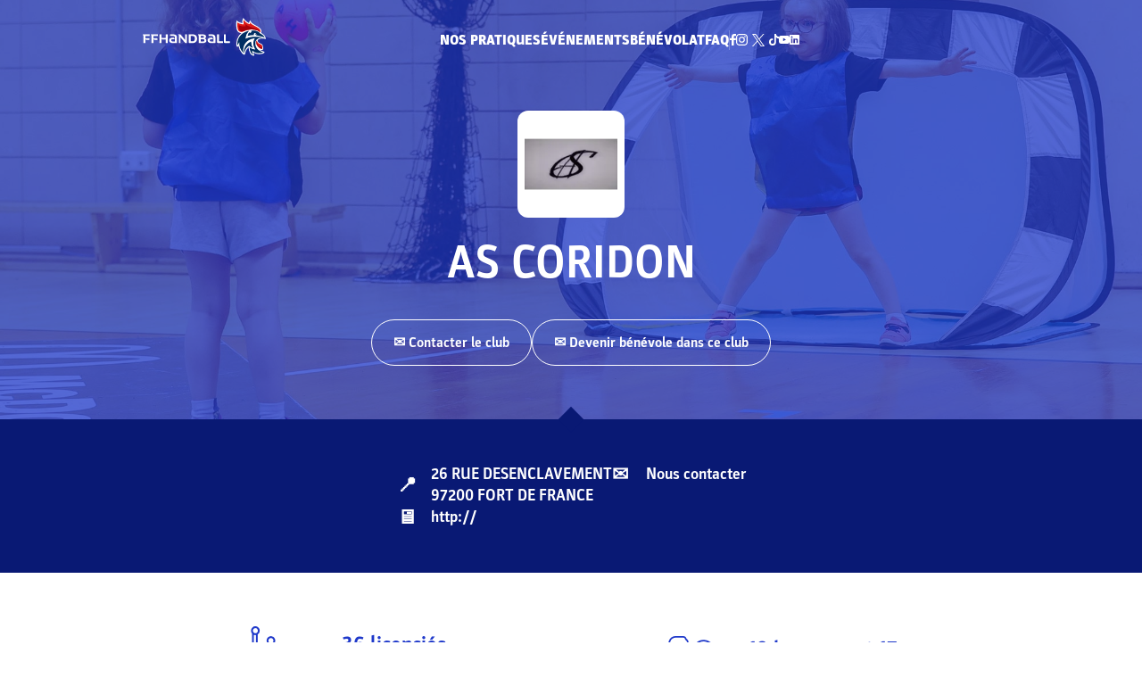

--- FILE ---
content_type: text/html; charset=UTF-8
request_url: https://monclub.ffhandball.fr/clubs/as-coridon/
body_size: 24985
content:

<!doctype html>
<html lang="fr-FR">

<head>

    <!-- Google Tag Manager -->
    <script>
        (function(w, d, s, l, i) {
            w[l] = w[l] || [];
            w[l].push({
                'gtm.start': new Date().getTime(),
                event: 'gtm.js'
            });
            var f = d.getElementsByTagName(s)[0],
                j = d.createElement(s),
                dl = l != 'dataLayer' ? '&l=' + l : '';
            j.async = true;
            j.src =
                'https://www.googletagmanager.com/gtm.js?id=' + i + dl;
            f.parentNode.insertBefore(j, f);
        })(window, document, 'script', 'dataLayer', 'GTM-P3LFHN6');
    </script>
    <!-- End Google Tag Manager -->

    <meta charset="UTF-8">
    <meta name="viewport" content="width=device-width, initial-scale=1, user-scalable=yes, viewport-fit=cover">
    <meta name='robots' content='index, follow, max-image-preview:large, max-snippet:-1, max-video-preview:-1' />
	<style>img:is([sizes="auto" i], [sizes^="auto," i]) { contain-intrinsic-size: 3000px 1500px }</style>
	
	<!-- This site is optimized with the Yoast SEO plugin v25.8 - https://yoast.com/wordpress/plugins/seo/ -->
	<title>AS CORIDON - Mon Club - FFHandball</title>
	<meta name="description" content="Retrouvez sur cette page toutes les informations sur le club AS CORIDON : nombre de licenciés, contact, site web du club et gymnases." />
	<link rel="canonical" href="https://monclub.ffhandball.fr/clubs/as-coridon/" />
	<meta property="og:locale" content="fr_FR" />
	<meta property="og:type" content="article" />
	<meta property="og:title" content="AS CORIDON - Mon Club - FFHandball" />
	<meta property="og:description" content="Retrouvez sur cette page toutes les informations sur le club AS CORIDON : nombre de licenciés, contact, site web du club et gymnases." />
	<meta property="og:url" content="https://monclub.ffhandball.fr/clubs/as-coridon/" />
	<meta property="og:site_name" content="Mon Club - FFHandball" />
	<meta property="article:publisher" content="https://fr-fr.facebook.com/ffhandball/" />
	<meta name="twitter:card" content="summary_large_image" />
	<meta name="twitter:site" content="@ffhandball" />
	<script type="application/ld+json" class="yoast-schema-graph">{"@context":"https://schema.org","@graph":[{"@type":"WebPage","@id":"https://monclub.ffhandball.fr/clubs/as-coridon/","url":"https://monclub.ffhandball.fr/clubs/as-coridon/","name":"AS CORIDON - Mon Club - FFHandball","isPartOf":{"@id":"https://monclub.ffhandball.fr/#website"},"datePublished":"2025-11-28T05:58:02+00:00","description":"Retrouvez sur cette page toutes les informations sur le club AS CORIDON : nombre de licenciés, contact, site web du club et gymnases.","breadcrumb":{"@id":"https://monclub.ffhandball.fr/clubs/as-coridon/#breadcrumb"},"inLanguage":"fr-FR","potentialAction":[{"@type":"ReadAction","target":["https://monclub.ffhandball.fr/clubs/as-coridon/"]}]},{"@type":"BreadcrumbList","@id":"https://monclub.ffhandball.fr/clubs/as-coridon/#breadcrumb","itemListElement":[{"@type":"ListItem","position":1,"name":"Home","item":"https://monclub.ffhandball.fr/"},{"@type":"ListItem","position":2,"name":"AS CORIDON"}]},{"@type":"WebSite","@id":"https://monclub.ffhandball.fr/#website","url":"https://monclub.ffhandball.fr/","name":"Mon Club - FFHandball","description":"","publisher":{"@id":"https://monclub.ffhandball.fr/#organization"},"potentialAction":[{"@type":"SearchAction","target":{"@type":"EntryPoint","urlTemplate":"https://monclub.ffhandball.fr/?s={search_term_string}"},"query-input":{"@type":"PropertyValueSpecification","valueRequired":true,"valueName":"search_term_string"}}],"inLanguage":"fr-FR"},{"@type":"Organization","@id":"https://monclub.ffhandball.fr/#organization","name":"Fédération Française de Handball","url":"https://monclub.ffhandball.fr/","logo":{"@type":"ImageObject","inLanguage":"fr-FR","@id":"https://monclub.ffhandball.fr/#/schema/logo/image/","url":"https://monclub.ffhandball.fr/wp-content/uploads/2022/06/Federation_francaise_de_handball_Logo_2016.svg-1.png","contentUrl":"https://monclub.ffhandball.fr/wp-content/uploads/2022/06/Federation_francaise_de_handball_Logo_2016.svg-1.png","width":1200,"height":809,"caption":"Fédération Française de Handball"},"image":{"@id":"https://monclub.ffhandball.fr/#/schema/logo/image/"},"sameAs":["https://fr-fr.facebook.com/ffhandball/","https://x.com/ffhandball"]}]}</script>
	<!-- / Yoast SEO plugin. -->


<link rel='stylesheet' id='wp-block-library-css' href='https://monclub.ffhandball.fr/wp-includes/css/dist/block-library/style.min.css?ver=6.8.2' media='all' />
<link rel='stylesheet' id='smartfire-main-css-0-css' href='https://monclub.ffhandball.fr/wp-content/plugins/smartfire-blocks-project-library/build/static/css/main.593df84d.css?ver=6.8.2' media='all' />
<style id='global-styles-inline-css'>
:root{--wp--preset--aspect-ratio--square: 1;--wp--preset--aspect-ratio--4-3: 4/3;--wp--preset--aspect-ratio--3-4: 3/4;--wp--preset--aspect-ratio--3-2: 3/2;--wp--preset--aspect-ratio--2-3: 2/3;--wp--preset--aspect-ratio--16-9: 16/9;--wp--preset--aspect-ratio--9-16: 9/16;--wp--preset--color--black: #000000;--wp--preset--color--cyan-bluish-gray: #abb8c3;--wp--preset--color--white: #ffffff;--wp--preset--color--pale-pink: #f78da7;--wp--preset--color--vivid-red: #cf2e2e;--wp--preset--color--luminous-vivid-orange: #ff6900;--wp--preset--color--luminous-vivid-amber: #fcb900;--wp--preset--color--light-green-cyan: #7bdcb5;--wp--preset--color--vivid-green-cyan: #00d084;--wp--preset--color--pale-cyan-blue: #8ed1fc;--wp--preset--color--vivid-cyan-blue: #0693e3;--wp--preset--color--vivid-purple: #9b51e0;--wp--preset--color--blue: #1f39ca;--wp--preset--color--dark-blue: #091974;--wp--preset--color--red: #ff0e37;--wp--preset--color--grey: #eef0fb;--wp--preset--gradient--vivid-cyan-blue-to-vivid-purple: linear-gradient(135deg,rgba(6,147,227,1) 0%,rgb(155,81,224) 100%);--wp--preset--gradient--light-green-cyan-to-vivid-green-cyan: linear-gradient(135deg,rgb(122,220,180) 0%,rgb(0,208,130) 100%);--wp--preset--gradient--luminous-vivid-amber-to-luminous-vivid-orange: linear-gradient(135deg,rgba(252,185,0,1) 0%,rgba(255,105,0,1) 100%);--wp--preset--gradient--luminous-vivid-orange-to-vivid-red: linear-gradient(135deg,rgba(255,105,0,1) 0%,rgb(207,46,46) 100%);--wp--preset--gradient--very-light-gray-to-cyan-bluish-gray: linear-gradient(135deg,rgb(238,238,238) 0%,rgb(169,184,195) 100%);--wp--preset--gradient--cool-to-warm-spectrum: linear-gradient(135deg,rgb(74,234,220) 0%,rgb(151,120,209) 20%,rgb(207,42,186) 40%,rgb(238,44,130) 60%,rgb(251,105,98) 80%,rgb(254,248,76) 100%);--wp--preset--gradient--blush-light-purple: linear-gradient(135deg,rgb(255,206,236) 0%,rgb(152,150,240) 100%);--wp--preset--gradient--blush-bordeaux: linear-gradient(135deg,rgb(254,205,165) 0%,rgb(254,45,45) 50%,rgb(107,0,62) 100%);--wp--preset--gradient--luminous-dusk: linear-gradient(135deg,rgb(255,203,112) 0%,rgb(199,81,192) 50%,rgb(65,88,208) 100%);--wp--preset--gradient--pale-ocean: linear-gradient(135deg,rgb(255,245,203) 0%,rgb(182,227,212) 50%,rgb(51,167,181) 100%);--wp--preset--gradient--electric-grass: linear-gradient(135deg,rgb(202,248,128) 0%,rgb(113,206,126) 100%);--wp--preset--gradient--midnight: linear-gradient(135deg,rgb(2,3,129) 0%,rgb(40,116,252) 100%);--wp--preset--font-size--small: 13px;--wp--preset--font-size--medium: 20px;--wp--preset--font-size--large: 36px;--wp--preset--font-size--x-large: 42px;--wp--preset--spacing--20: 0.44rem;--wp--preset--spacing--30: 0.67rem;--wp--preset--spacing--40: 1rem;--wp--preset--spacing--50: 1.5rem;--wp--preset--spacing--60: 2.25rem;--wp--preset--spacing--70: 3.38rem;--wp--preset--spacing--80: 5.06rem;--wp--preset--shadow--natural: 6px 6px 9px rgba(0, 0, 0, 0.2);--wp--preset--shadow--deep: 12px 12px 50px rgba(0, 0, 0, 0.4);--wp--preset--shadow--sharp: 6px 6px 0px rgba(0, 0, 0, 0.2);--wp--preset--shadow--outlined: 6px 6px 0px -3px rgba(255, 255, 255, 1), 6px 6px rgba(0, 0, 0, 1);--wp--preset--shadow--crisp: 6px 6px 0px rgba(0, 0, 0, 1);}:where(body) { margin: 0; }.wp-site-blocks > .alignleft { float: left; margin-right: 2em; }.wp-site-blocks > .alignright { float: right; margin-left: 2em; }.wp-site-blocks > .aligncenter { justify-content: center; margin-left: auto; margin-right: auto; }:where(.is-layout-flex){gap: 0.5em;}:where(.is-layout-grid){gap: 0.5em;}.is-layout-flow > .alignleft{float: left;margin-inline-start: 0;margin-inline-end: 2em;}.is-layout-flow > .alignright{float: right;margin-inline-start: 2em;margin-inline-end: 0;}.is-layout-flow > .aligncenter{margin-left: auto !important;margin-right: auto !important;}.is-layout-constrained > .alignleft{float: left;margin-inline-start: 0;margin-inline-end: 2em;}.is-layout-constrained > .alignright{float: right;margin-inline-start: 2em;margin-inline-end: 0;}.is-layout-constrained > .aligncenter{margin-left: auto !important;margin-right: auto !important;}.is-layout-constrained > :where(:not(.alignleft):not(.alignright):not(.alignfull)){margin-left: auto !important;margin-right: auto !important;}body .is-layout-flex{display: flex;}.is-layout-flex{flex-wrap: wrap;align-items: center;}.is-layout-flex > :is(*, div){margin: 0;}body .is-layout-grid{display: grid;}.is-layout-grid > :is(*, div){margin: 0;}body{padding-top: 0px;padding-right: 0px;padding-bottom: 0px;padding-left: 0px;}a:where(:not(.wp-element-button)){text-decoration: underline;}:root :where(.wp-element-button, .wp-block-button__link){background-color: #32373c;border-width: 0;color: #fff;font-family: inherit;font-size: inherit;line-height: inherit;padding: calc(0.667em + 2px) calc(1.333em + 2px);text-decoration: none;}.has-black-color{color: var(--wp--preset--color--black) !important;}.has-cyan-bluish-gray-color{color: var(--wp--preset--color--cyan-bluish-gray) !important;}.has-white-color{color: var(--wp--preset--color--white) !important;}.has-pale-pink-color{color: var(--wp--preset--color--pale-pink) !important;}.has-vivid-red-color{color: var(--wp--preset--color--vivid-red) !important;}.has-luminous-vivid-orange-color{color: var(--wp--preset--color--luminous-vivid-orange) !important;}.has-luminous-vivid-amber-color{color: var(--wp--preset--color--luminous-vivid-amber) !important;}.has-light-green-cyan-color{color: var(--wp--preset--color--light-green-cyan) !important;}.has-vivid-green-cyan-color{color: var(--wp--preset--color--vivid-green-cyan) !important;}.has-pale-cyan-blue-color{color: var(--wp--preset--color--pale-cyan-blue) !important;}.has-vivid-cyan-blue-color{color: var(--wp--preset--color--vivid-cyan-blue) !important;}.has-vivid-purple-color{color: var(--wp--preset--color--vivid-purple) !important;}.has-blue-color{color: var(--wp--preset--color--blue) !important;}.has-dark-blue-color{color: var(--wp--preset--color--dark-blue) !important;}.has-red-color{color: var(--wp--preset--color--red) !important;}.has-grey-color{color: var(--wp--preset--color--grey) !important;}.has-black-background-color{background-color: var(--wp--preset--color--black) !important;}.has-cyan-bluish-gray-background-color{background-color: var(--wp--preset--color--cyan-bluish-gray) !important;}.has-white-background-color{background-color: var(--wp--preset--color--white) !important;}.has-pale-pink-background-color{background-color: var(--wp--preset--color--pale-pink) !important;}.has-vivid-red-background-color{background-color: var(--wp--preset--color--vivid-red) !important;}.has-luminous-vivid-orange-background-color{background-color: var(--wp--preset--color--luminous-vivid-orange) !important;}.has-luminous-vivid-amber-background-color{background-color: var(--wp--preset--color--luminous-vivid-amber) !important;}.has-light-green-cyan-background-color{background-color: var(--wp--preset--color--light-green-cyan) !important;}.has-vivid-green-cyan-background-color{background-color: var(--wp--preset--color--vivid-green-cyan) !important;}.has-pale-cyan-blue-background-color{background-color: var(--wp--preset--color--pale-cyan-blue) !important;}.has-vivid-cyan-blue-background-color{background-color: var(--wp--preset--color--vivid-cyan-blue) !important;}.has-vivid-purple-background-color{background-color: var(--wp--preset--color--vivid-purple) !important;}.has-blue-background-color{background-color: var(--wp--preset--color--blue) !important;}.has-dark-blue-background-color{background-color: var(--wp--preset--color--dark-blue) !important;}.has-red-background-color{background-color: var(--wp--preset--color--red) !important;}.has-grey-background-color{background-color: var(--wp--preset--color--grey) !important;}.has-black-border-color{border-color: var(--wp--preset--color--black) !important;}.has-cyan-bluish-gray-border-color{border-color: var(--wp--preset--color--cyan-bluish-gray) !important;}.has-white-border-color{border-color: var(--wp--preset--color--white) !important;}.has-pale-pink-border-color{border-color: var(--wp--preset--color--pale-pink) !important;}.has-vivid-red-border-color{border-color: var(--wp--preset--color--vivid-red) !important;}.has-luminous-vivid-orange-border-color{border-color: var(--wp--preset--color--luminous-vivid-orange) !important;}.has-luminous-vivid-amber-border-color{border-color: var(--wp--preset--color--luminous-vivid-amber) !important;}.has-light-green-cyan-border-color{border-color: var(--wp--preset--color--light-green-cyan) !important;}.has-vivid-green-cyan-border-color{border-color: var(--wp--preset--color--vivid-green-cyan) !important;}.has-pale-cyan-blue-border-color{border-color: var(--wp--preset--color--pale-cyan-blue) !important;}.has-vivid-cyan-blue-border-color{border-color: var(--wp--preset--color--vivid-cyan-blue) !important;}.has-vivid-purple-border-color{border-color: var(--wp--preset--color--vivid-purple) !important;}.has-blue-border-color{border-color: var(--wp--preset--color--blue) !important;}.has-dark-blue-border-color{border-color: var(--wp--preset--color--dark-blue) !important;}.has-red-border-color{border-color: var(--wp--preset--color--red) !important;}.has-grey-border-color{border-color: var(--wp--preset--color--grey) !important;}.has-vivid-cyan-blue-to-vivid-purple-gradient-background{background: var(--wp--preset--gradient--vivid-cyan-blue-to-vivid-purple) !important;}.has-light-green-cyan-to-vivid-green-cyan-gradient-background{background: var(--wp--preset--gradient--light-green-cyan-to-vivid-green-cyan) !important;}.has-luminous-vivid-amber-to-luminous-vivid-orange-gradient-background{background: var(--wp--preset--gradient--luminous-vivid-amber-to-luminous-vivid-orange) !important;}.has-luminous-vivid-orange-to-vivid-red-gradient-background{background: var(--wp--preset--gradient--luminous-vivid-orange-to-vivid-red) !important;}.has-very-light-gray-to-cyan-bluish-gray-gradient-background{background: var(--wp--preset--gradient--very-light-gray-to-cyan-bluish-gray) !important;}.has-cool-to-warm-spectrum-gradient-background{background: var(--wp--preset--gradient--cool-to-warm-spectrum) !important;}.has-blush-light-purple-gradient-background{background: var(--wp--preset--gradient--blush-light-purple) !important;}.has-blush-bordeaux-gradient-background{background: var(--wp--preset--gradient--blush-bordeaux) !important;}.has-luminous-dusk-gradient-background{background: var(--wp--preset--gradient--luminous-dusk) !important;}.has-pale-ocean-gradient-background{background: var(--wp--preset--gradient--pale-ocean) !important;}.has-electric-grass-gradient-background{background: var(--wp--preset--gradient--electric-grass) !important;}.has-midnight-gradient-background{background: var(--wp--preset--gradient--midnight) !important;}.has-small-font-size{font-size: var(--wp--preset--font-size--small) !important;}.has-medium-font-size{font-size: var(--wp--preset--font-size--medium) !important;}.has-large-font-size{font-size: var(--wp--preset--font-size--large) !important;}.has-x-large-font-size{font-size: var(--wp--preset--font-size--x-large) !important;}
:where(.wp-block-post-template.is-layout-flex){gap: 1.25em;}:where(.wp-block-post-template.is-layout-grid){gap: 1.25em;}
:where(.wp-block-columns.is-layout-flex){gap: 2em;}:where(.wp-block-columns.is-layout-grid){gap: 2em;}
:root :where(.wp-block-pullquote){font-size: 1.5em;line-height: 1.6;}
</style>
<link rel='stylesheet' id='smartfire-normalize-css' href='https://monclub.ffhandball.fr/wp-content/themes/smartfire-wordpress-theme-v1/normalize.min.css?ver=6.8.2' media='all' />
<script src="https://monclub.ffhandball.fr/wp-includes/js/dist/vendor/react.min.js?ver=18.3.1.1" id="react-js"></script>
<script src="https://monclub.ffhandball.fr/wp-includes/js/dist/vendor/react-dom.min.js?ver=18.3.1.1" id="react-dom-js"></script>
<script src="https://monclub.ffhandball.fr/wp-content/plugins/smartfire-wordpress-block-engine/frontend/main.js?ver=3.1.0" id="smartfire-js-block-engine-js"></script>
<script src="https://monclub.ffhandball.fr/wp-includes/js/dist/hooks.min.js?ver=4d63a3d491d11ffd8ac6" id="wp-hooks-js"></script>
<script src="https://monclub.ffhandball.fr/wp-includes/js/dist/i18n.min.js?ver=5e580eb46a90c2b997e6" id="wp-i18n-js"></script>
<script id="wp-i18n-js-after">
wp.i18n.setLocaleData( { 'text direction\u0004ltr': [ 'ltr' ] } );
</script>
<script src="https://monclub.ffhandball.fr/wp-content/plugins/smartfire-blocks-project-library/build/static/js/main.0af6a0bf.js?ver=1760434798" id="smartfire-main-js-0-js"></script>
<link rel="https://api.w.org/" href="https://monclub.ffhandball.fr/wp-json/" /><link rel="EditURI" type="application/rsd+xml" title="RSD" href="https://monclub.ffhandball.fr/xmlrpc.php?rsd" />
<meta name="generator" content="WordPress 6.8.2" />
<link rel='shortlink' href='https://monclub.ffhandball.fr/?p=66344' />
<link rel="alternate" title="oEmbed (JSON)" type="application/json+oembed" href="https://monclub.ffhandball.fr/wp-json/oembed/1.0/embed?url=https%3A%2F%2Fmonclub.ffhandball.fr%2Fclubs%2Fas-coridon%2F" />
<link rel="alternate" title="oEmbed (XML)" type="text/xml+oembed" href="https://monclub.ffhandball.fr/wp-json/oembed/1.0/embed?url=https%3A%2F%2Fmonclub.ffhandball.fr%2Fclubs%2Fas-coridon%2F&#038;format=xml" />
<!-- AccessiWay -->
<script>
    (function() {
        var s = document.createElement('script'),
            e = !document.body ? document.querySelector('head') :
            document.body;
        s.src = 'https://eu.acsbapp.com/apps/app/dist/js/app.js';
        s.async = true;
        s.onload = function() {
            console.log('AccessiWay script loaded');
            acsbJS.init({
                statementLink: '#',
                footerHtml: '<a href="https://www.accessiway.fr/" target="_blank">AccessiWay. The Web Accessibility Solution</a>',
                hideMobile: false,
                hideTrigger: false,
                language: 'fr',
                position: 'right',
                leadColor: '#1f39ca',
                triggerColor: '#1f39ca',
                triggerRadius: '50%',
                triggerPositionX: 'right',
                triggerPositionY: 'bottom',
                triggerIcon: 'people',
                triggerSize: 'medium',
                triggerOffsetX: 20,
                triggerOffsetY: 20,
                mobile: {
                    triggerSize: 'medium',
                    triggerPositionX: 'right',
                    triggerPositionY: 'bottom',
                    triggerOffsetX: 10,
                    triggerOffsetY: 10,
                    triggerRadius: '50%'
                }
            });
        };
        e.appendChild(s);
    }());
</script>
<!-- End AccessiWay -->
<link rel="canonical" href="https://monclub.ffhandball.fr/clubs/as-coridon/" />
<link rel="icon" href="https://monclub.ffhandball.fr/wp-content/uploads/2022/06/cropped-favicon.png" sizes="32x32" />
<link rel="icon" href="https://monclub.ffhandball.fr/wp-content/uploads/2022/06/cropped-favicon.png" sizes="192x192" />
<link rel="apple-touch-icon" href="https://monclub.ffhandball.fr/wp-content/uploads/2022/06/cropped-favicon.png" />
<meta name="msapplication-TileImage" content="https://monclub.ffhandball.fr/wp-content/uploads/2022/06/cropped-favicon.png" />
</head>

<body class="wp-singular smartfire-clubs-template-default single single-smartfire-clubs postid-66344 wp-theme-smartfire-wordpress-theme-v1 wp-child-theme-ffh frontend">

    <!-- Google Tag Manager (noscript) -->
    <noscript><iframe src="https://www.googletagmanager.com/ns.html?id=GTM-P3LFHN6" ; height="0" width="0" style="display:none;visibility:hidden"></iframe></noscript>
    <!-- End Google Tag Manager (noscript) -->

    <div id="page" class="site">
        <smartfire-component name='header' attributes="{&quot;menu&quot;:{&quot;0&quot;:{&quot;ID&quot;:67577,&quot;post_author&quot;:&quot;17&quot;,&quot;post_date&quot;:&quot;2024-12-02 15:04:33&quot;,&quot;post_date_gmt&quot;:&quot;2024-10-21 07:25:27&quot;,&quot;post_content&quot;:&quot; &quot;,&quot;post_title&quot;:&quot;&quot;,&quot;post_excerpt&quot;:&quot;&quot;,&quot;post_status&quot;:&quot;publish&quot;,&quot;comment_status&quot;:&quot;closed&quot;,&quot;ping_status&quot;:&quot;closed&quot;,&quot;post_password&quot;:&quot;&quot;,&quot;post_name&quot;:&quot;67577&quot;,&quot;to_ping&quot;:&quot;&quot;,&quot;pinged&quot;:&quot;&quot;,&quot;post_modified&quot;:&quot;2024-12-02 15:04:33&quot;,&quot;post_modified_gmt&quot;:&quot;2024-12-02 15:04:33&quot;,&quot;post_content_filtered&quot;:&quot;&quot;,&quot;post_parent&quot;:0,&quot;guid&quot;:&quot;https:\/\/monclub.ffhandball.fr\/?p=67577&quot;,&quot;menu_order&quot;:1,&quot;post_type&quot;:&quot;nav_menu_item&quot;,&quot;post_mime_type&quot;:&quot;&quot;,&quot;comment_count&quot;:&quot;0&quot;,&quot;filter&quot;:&quot;raw&quot;,&quot;db_id&quot;:67577,&quot;menu_item_parent&quot;:&quot;0&quot;,&quot;object_id&quot;:&quot;67575&quot;,&quot;object&quot;:&quot;page&quot;,&quot;type&quot;:&quot;post_type&quot;,&quot;type_label&quot;:&quot;Page&quot;,&quot;url&quot;:&quot;https:\/\/monclub.ffhandball.fr\/evenements\/&quot;,&quot;title&quot;:&quot;\u00c9v\u00e9nements&quot;,&quot;target&quot;:&quot;&quot;,&quot;attr_title&quot;:&quot;&quot;,&quot;description&quot;:&quot;&quot;,&quot;classes&quot;:[&quot;&quot;],&quot;xfn&quot;:&quot;&quot;,&quot;meta&quot;:{&quot;_menu_item_type&quot;:[&quot;post_type&quot;],&quot;_menu_item_menu_item_parent&quot;:[&quot;0&quot;],&quot;_menu_item_object_id&quot;:[&quot;67575&quot;],&quot;_menu_item_object&quot;:[&quot;page&quot;],&quot;_menu_item_target&quot;:[&quot;&quot;],&quot;_menu_item_classes&quot;:[&quot;a:1:{i:0;s:0:\&quot;\&quot;;}&quot;],&quot;_menu_item_xfn&quot;:[&quot;&quot;],&quot;_menu_item_url&quot;:[&quot;&quot;],&quot;_wp_old_date&quot;:[&quot;2024-10-21&quot;]},&quot;children&quot;:[],&quot;has_children&quot;:0},&quot;1&quot;:{&quot;ID&quot;:67838,&quot;post_author&quot;:&quot;17&quot;,&quot;post_date&quot;:&quot;2024-12-02 15:04:33&quot;,&quot;post_date_gmt&quot;:&quot;2024-12-02 15:03:12&quot;,&quot;post_content&quot;:&quot;&quot;,&quot;post_title&quot;:&quot;B\u00e9n\u00e9volat&quot;,&quot;post_excerpt&quot;:&quot;&quot;,&quot;post_status&quot;:&quot;publish&quot;,&quot;comment_status&quot;:&quot;closed&quot;,&quot;ping_status&quot;:&quot;closed&quot;,&quot;post_password&quot;:&quot;&quot;,&quot;post_name&quot;:&quot;devenir-benevole&quot;,&quot;to_ping&quot;:&quot;&quot;,&quot;pinged&quot;:&quot;&quot;,&quot;post_modified&quot;:&quot;2024-12-02 15:04:33&quot;,&quot;post_modified_gmt&quot;:&quot;2024-12-02 15:04:33&quot;,&quot;post_content_filtered&quot;:&quot;&quot;,&quot;post_parent&quot;:0,&quot;guid&quot;:&quot;https:\/\/monclub.ffhandball.fr\/?p=67838&quot;,&quot;menu_order&quot;:2,&quot;post_type&quot;:&quot;nav_menu_item&quot;,&quot;post_mime_type&quot;:&quot;&quot;,&quot;comment_count&quot;:&quot;0&quot;,&quot;filter&quot;:&quot;raw&quot;,&quot;db_id&quot;:67838,&quot;menu_item_parent&quot;:&quot;0&quot;,&quot;object_id&quot;:&quot;67126&quot;,&quot;object&quot;:&quot;page&quot;,&quot;type&quot;:&quot;post_type&quot;,&quot;type_label&quot;:&quot;Page&quot;,&quot;url&quot;:&quot;https:\/\/monclub.ffhandball.fr\/benevolat\/&quot;,&quot;title&quot;:&quot;B\u00e9n\u00e9volat&quot;,&quot;target&quot;:&quot;&quot;,&quot;attr_title&quot;:&quot;&quot;,&quot;description&quot;:&quot;&quot;,&quot;classes&quot;:[&quot;&quot;],&quot;xfn&quot;:&quot;&quot;,&quot;meta&quot;:{&quot;_menu_item_type&quot;:[&quot;post_type&quot;],&quot;_menu_item_menu_item_parent&quot;:[&quot;0&quot;],&quot;_menu_item_object_id&quot;:[&quot;67126&quot;],&quot;_menu_item_object&quot;:[&quot;page&quot;],&quot;_menu_item_target&quot;:[&quot;&quot;],&quot;_menu_item_classes&quot;:[&quot;a:1:{i:0;s:0:\&quot;\&quot;;}&quot;],&quot;_menu_item_xfn&quot;:[&quot;&quot;],&quot;_menu_item_url&quot;:[&quot;&quot;]},&quot;children&quot;:[],&quot;has_children&quot;:0},&quot;2&quot;:{&quot;ID&quot;:3053,&quot;post_author&quot;:&quot;14&quot;,&quot;post_date&quot;:&quot;2024-12-02 15:04:33&quot;,&quot;post_date_gmt&quot;:&quot;2023-05-15 15:05:59&quot;,&quot;post_content&quot;:&quot;&quot;,&quot;post_title&quot;:&quot;FAQ&quot;,&quot;post_excerpt&quot;:&quot;&quot;,&quot;post_status&quot;:&quot;publish&quot;,&quot;comment_status&quot;:&quot;closed&quot;,&quot;ping_status&quot;:&quot;closed&quot;,&quot;post_password&quot;:&quot;&quot;,&quot;post_name&quot;:&quot;3053&quot;,&quot;to_ping&quot;:&quot;&quot;,&quot;pinged&quot;:&quot;&quot;,&quot;post_modified&quot;:&quot;2024-12-02 15:04:33&quot;,&quot;post_modified_gmt&quot;:&quot;2024-12-02 15:04:33&quot;,&quot;post_content_filtered&quot;:&quot;&quot;,&quot;post_parent&quot;:0,&quot;guid&quot;:&quot;https:\/\/monclub.ffhandball.fr\/?p=3053&quot;,&quot;menu_order&quot;:3,&quot;post_type&quot;:&quot;nav_menu_item&quot;,&quot;post_mime_type&quot;:&quot;&quot;,&quot;comment_count&quot;:&quot;0&quot;,&quot;filter&quot;:&quot;raw&quot;,&quot;db_id&quot;:3053,&quot;menu_item_parent&quot;:&quot;0&quot;,&quot;object_id&quot;:&quot;38&quot;,&quot;object&quot;:&quot;page&quot;,&quot;type&quot;:&quot;post_type&quot;,&quot;type_label&quot;:&quot;Page&quot;,&quot;url&quot;:&quot;https:\/\/monclub.ffhandball.fr\/faq\/&quot;,&quot;title&quot;:&quot;FAQ&quot;,&quot;target&quot;:&quot;&quot;,&quot;attr_title&quot;:&quot;&quot;,&quot;description&quot;:&quot;&quot;,&quot;classes&quot;:[&quot;&quot;],&quot;xfn&quot;:&quot;&quot;,&quot;meta&quot;:{&quot;_menu_item_type&quot;:[&quot;post_type&quot;],&quot;_menu_item_menu_item_parent&quot;:[&quot;0&quot;],&quot;_menu_item_object_id&quot;:[&quot;38&quot;],&quot;_menu_item_object&quot;:[&quot;page&quot;],&quot;_menu_item_target&quot;:[&quot;&quot;],&quot;_menu_item_classes&quot;:[&quot;a:1:{i:0;s:0:\&quot;\&quot;;}&quot;],&quot;_menu_item_xfn&quot;:[&quot;&quot;],&quot;_menu_item_url&quot;:[&quot;&quot;],&quot;_wp_old_date&quot;:[&quot;2023-05-15&quot;,&quot;2024-10-21&quot;]},&quot;children&quot;:[],&quot;has_children&quot;:0}},&quot;custom_settings&quot;:{&quot;facebook&quot;:&quot;https:\/\/fr-fr.facebook.com\/ffhandball\/&quot;,&quot;instagram&quot;:&quot;https:\/\/www.instagram.com\/ffhandball\/?hl=fr&quot;,&quot;twitter&quot;:&quot;https:\/\/twitter.com\/ffhandball?s=20&amp;t=zLKwqVlVOkvpR96U7OYsMg&quot;,&quot;youtube&quot;:&quot;https:\/\/www.youtube.com\/c\/FFHandball_officiel&quot;,&quot;adresse&quot;:&quot;1 rue Daniel Costantini \u2022 CS 90047 \u2022 94046 Cr\u00e9teil Cedex \u2022 France&quot;,&quot;tiktok&quot;:&quot;https:\/\/www.tiktok.com\/@frahandball&quot;,&quot;linkedin&quot;:&quot;https:\/\/www.linkedin.com\/company\/ffhandball\/&quot;,&quot;image_cover_comite&quot;:67406,&quot;image_cover_ligue&quot;:67406},&quot;practices&quot;:[{&quot;ID&quot;:2404,&quot;post_author&quot;:&quot;14&quot;,&quot;post_date&quot;:&quot;2022-06-21 15:30:08&quot;,&quot;post_date_gmt&quot;:&quot;2022-06-21 15:30:08&quot;,&quot;post_content&quot;:&quot;&lt;!-- wp:smartfire\/content {\&quot;blockColor\&quot;:\&quot;#ff0e37\&quot;} --&gt;\n&lt;!-- wp:smartfire\/content---title --&gt;\n&lt;!-- wp:heading {\&quot;placeholder\&quot;:\&quot;Titre du contenu\&quot;} --&gt;\n&lt;h2 class=\&quot;wp-block-heading\&quot;&gt;Le sport sans diff\u00e9rence, c&#039;est le &lt;span style=\&quot;color:#fff;text-shadow: #1f39ca 0px 0px 1px,#1f39ca 0px 0px 1px,#1f39ca 0px 0px 1px,#1f39ca 0px 0px 1px,#1f39ca 0px 0px 1px,#1f39ca 0px 0px 1px;\&quot; class=\&quot;smartfireoutlined\&quot;&gt;HandEnsemble&lt;\/span&gt; !&lt;\/h2&gt;\n&lt;!-- \/wp:heading --&gt;\n&lt;!-- \/wp:smartfire\/content---title --&gt;\n\n&lt;!-- wp:smartfire\/content---deux-colonnes --&gt;\n&lt;!-- wp:paragraph {\&quot;placeholder\&quot;:\&quot;Paragraphe\&quot;} --&gt;\n&lt;p&gt;Le handball est un sport ouvert \u00e0 toutes et tous. Le &lt;strong&gt;ParaHand&lt;\/strong&gt; porte cette politique d\u2019ouverture, d\u2019inclusion et de solidarit\u00e9 en proposant plusieurs offres de pratique \u00e0 destination de toutes les personnes en situation de handicap, via le hand fauteuil, le hand adapt\u00e9 et le hand sourd.&lt;br&gt;&lt;br&gt;\u00c0 l\u2019image du handball, le &lt;strong&gt;hand fauteuil&lt;\/strong&gt; se pratique de deux fa\u00e7ons diff\u00e9rentes&amp;nbsp;: pour le loisir ou la comp\u00e9tition. Dans sa version loisir, il permet de mixer personnes en situation de handicap moteur et personnes valides. Dans sa version comp\u00e9tition, il se joue soit \u00e0 4 joueurs en ciblant principalement les personnes en situation de handicap moteur, soit \u00e0 6 joueurs en mixant personnes en situation de handicap et personnes valides. Dans tous les cas, le hand fauteuil se pratique soit sur un terrain classique (40m x 20m) soit dans sa largeur (20m x 13m).&lt;\/p&gt;\n&lt;!-- \/wp:paragraph --&gt;\n\n&lt;!-- wp:paragraph {\&quot;align\&quot;:\&quot;left\&quot;,\&quot;placeholder\&quot;:\&quot;Paragraphe\&quot;} --&gt;\n&lt;p class=\&quot;has-text-align-left\&quot;&gt;Le ParaHand propose d\u2019autres offres \u00e0 destination d\u2019autres publics. Le &lt;strong&gt;hand adapt\u00e9&lt;\/strong&gt; est une pratique de loisir ciblant les personnes en situation de handicap mental&amp;nbsp;(d\u00e9ficience intellectuelle et troubles mentaux). Les r\u00e8gles du handball sont ainsi adapt\u00e9es, pour faciliter leur compr\u00e9hension.&lt;br&gt;&lt;br&gt;Autre pratique&amp;nbsp;: le &lt;strong&gt;hand sourd&lt;\/strong&gt;. Elle s\u2019adresse aux personnes sourdes ou malentendantes, avec une offre comp\u00e9titive pour les seniors masculins, qui va \u00e9galement bient\u00f4t se d\u00e9velopper pour les jeunes, les femmes et dans une version de loisir. Les r\u00e8gles sont les m\u00eames que pour les handballeurs valides \u00e0 une exception pr\u00e8s&amp;nbsp;: le sifflet est remplac\u00e9 par un tissu fluo qui s\u2019agite au besoin.&lt;br&gt;&lt;br&gt;Inscrivez-vous dans &lt;a href=\&quot;https:\/\/monclub.ffhandball.fr\/\&quot;&gt;le club le plus proche de chez vous&lt;\/a&gt;&amp;nbsp;!&lt;\/p&gt;\n&lt;!-- \/wp:paragraph --&gt;\n&lt;!-- \/wp:smartfire\/content---deux-colonnes --&gt;\n\n&lt;!-- wp:smartfire\/content---media --&gt;\n&lt;!-- wp:smartfire\/content---media---image {\&quot;image\&quot;:{\&quot;uploading\&quot;:false,\&quot;date\&quot;:1720169120000,\&quot;filename\&quot;:\&quot;HandEnsemble_2.jpg\&quot;,\&quot;menuOrder\&quot;:0,\&quot;uploadedTo\&quot;:2404,\&quot;type\&quot;:\&quot;image\&quot;,\&quot;subtype\&quot;:\&quot;jpeg\&quot;,\&quot;alt\&quot;:\&quot;\&quot;,\&quot;title\&quot;:\&quot;HandEnsemble_2\&quot;,\&quot;caption\&quot;:\&quot;\&quot;,\&quot;description\&quot;:\&quot;\&quot;,\&quot;url\&quot;:\&quot;https:\/\/monclub.ffhandball.fr\/wp-content\/uploads\/2022\/06\/HandEnsemble_2.jpg\&quot;,\&quot;id\&quot;:67230,\&quot;link\&quot;:\&quot;https:\/\/monclub.ffhandball.fr\/pratiques\/para-hand\/handensemble_2\/\&quot;,\&quot;author\&quot;:\&quot;14\&quot;,\&quot;name\&quot;:\&quot;handensemble_2\&quot;,\&quot;status\&quot;:\&quot;inherit\&quot;,\&quot;modified\&quot;:1720169120000,\&quot;mime\&quot;:\&quot;image\/jpeg\&quot;,\&quot;icon\&quot;:\&quot;https:\/\/monclub.ffhandball.fr\/wp-includes\/images\/media\/default.png\&quot;,\&quot;dateFormatted\&quot;:\&quot;5 juillet 2024\&quot;,\&quot;nonces\&quot;:{\&quot;update\&quot;:\&quot;26c3c0b416\&quot;,\&quot;delete\&quot;:\&quot;8e64fbe08b\&quot;,\&quot;edit\&quot;:\&quot;a632bfdea4\&quot;},\&quot;editLink\&quot;:\&quot;https:\/\/monclub.ffhandball.fr\/wp-admin\/post.php?post=67230\\u0026action=edit\&quot;,\&quot;meta\&quot;:false,\&quot;authorName\&quot;:\&quot;Hugo MORTREUX\&quot;,\&quot;authorLink\&quot;:\&quot;https:\/\/monclub.ffhandball.fr\/wp-admin\/profile.php\&quot;,\&quot;uploadedToTitle\&quot;:\&quot;ParaHand\&quot;,\&quot;uploadedToLink\&quot;:\&quot;https:\/\/monclub.ffhandball.fr\/wp-admin\/post.php?post=2404\\u0026action=edit\&quot;,\&quot;filesizeInBytes\&quot;:222810,\&quot;filesizeHumanReadable\&quot;:\&quot;218 Ko\&quot;,\&quot;context\&quot;:\&quot;\&quot;,\&quot;height\&quot;:891,\&quot;width\&quot;:1336,\&quot;orientation\&quot;:\&quot;landscape\&quot;,\&quot;sizes\&quot;:{\&quot;thumbnail\&quot;:{\&quot;height\&quot;:150,\&quot;width\&quot;:150,\&quot;url\&quot;:\&quot;https:\/\/monclub.ffhandball.fr\/wp-content\/uploads\/2022\/06\/HandEnsemble_2-150x150.jpg\&quot;,\&quot;orientation\&quot;:\&quot;landscape\&quot;},\&quot;medium\&quot;:{\&quot;height\&quot;:200,\&quot;width\&quot;:300,\&quot;url\&quot;:\&quot;https:\/\/monclub.ffhandball.fr\/wp-content\/uploads\/2022\/06\/HandEnsemble_2-300x200.jpg\&quot;,\&quot;orientation\&quot;:\&quot;landscape\&quot;},\&quot;large\&quot;:{\&quot;height\&quot;:427,\&quot;width\&quot;:640,\&quot;url\&quot;:\&quot;https:\/\/monclub.ffhandball.fr\/wp-content\/uploads\/2022\/06\/HandEnsemble_2-1024x683.jpg\&quot;,\&quot;orientation\&quot;:\&quot;landscape\&quot;},\&quot;full\&quot;:{\&quot;url\&quot;:\&quot;https:\/\/monclub.ffhandball.fr\/wp-content\/uploads\/2022\/06\/HandEnsemble_2.jpg\&quot;,\&quot;height\&quot;:891,\&quot;width\&quot;:1336,\&quot;orientation\&quot;:\&quot;landscape\&quot;}},\&quot;compat\&quot;:{\&quot;item\&quot;:\&quot;\&quot;,\&quot;meta\&quot;:\&quot;\&quot;}}} \/--&gt;\n\n&lt;!-- wp:smartfire\/content---media---image {\&quot;image\&quot;:{\&quot;uploading\&quot;:false,\&quot;date\&quot;:\&quot;2024-07-05T08:45:22.000Z\&quot;,\&quot;filename\&quot;:\&quot;HandEnsemble_3.jpg\&quot;,\&quot;menuOrder\&quot;:0,\&quot;uploadedTo\&quot;:2404,\&quot;type\&quot;:\&quot;image\&quot;,\&quot;subtype\&quot;:\&quot;jpeg\&quot;,\&quot;alt\&quot;:\&quot;\&quot;,\&quot;title\&quot;:\&quot;HandEnsemble_3\&quot;,\&quot;caption\&quot;:\&quot;\&quot;,\&quot;description\&quot;:\&quot;\&quot;,\&quot;url\&quot;:\&quot;https:\/\/monclub.ffhandball.fr\/wp-content\/uploads\/2022\/06\/HandEnsemble_3.jpg\&quot;,\&quot;id\&quot;:67231,\&quot;link\&quot;:\&quot;https:\/\/monclub.ffhandball.fr\/pratiques\/para-hand\/handensemble_3\/\&quot;,\&quot;author\&quot;:\&quot;14\&quot;,\&quot;name\&quot;:\&quot;handensemble_3\&quot;,\&quot;status\&quot;:\&quot;inherit\&quot;,\&quot;modified\&quot;:\&quot;2024-07-05T08:45:22.000Z\&quot;,\&quot;mime\&quot;:\&quot;image\/jpeg\&quot;,\&quot;icon\&quot;:\&quot;https:\/\/monclub.ffhandball.fr\/wp-includes\/images\/media\/default.png\&quot;,\&quot;dateFormatted\&quot;:\&quot;5 juillet 2024\&quot;,\&quot;nonces\&quot;:{\&quot;update\&quot;:\&quot;34833b3600\&quot;,\&quot;delete\&quot;:\&quot;12781e1d9f\&quot;,\&quot;edit\&quot;:\&quot;eceef8dcd2\&quot;},\&quot;editLink\&quot;:\&quot;https:\/\/monclub.ffhandball.fr\/wp-admin\/post.php?post=67231\\u0026action=edit\&quot;,\&quot;meta\&quot;:false,\&quot;authorName\&quot;:\&quot;Hugo MORTREUX\&quot;,\&quot;authorLink\&quot;:\&quot;https:\/\/monclub.ffhandball.fr\/wp-admin\/profile.php\&quot;,\&quot;uploadedToTitle\&quot;:\&quot;ParaHand\&quot;,\&quot;uploadedToLink\&quot;:\&quot;https:\/\/monclub.ffhandball.fr\/wp-admin\/post.php?post=2404\\u0026action=edit\&quot;,\&quot;filesizeInBytes\&quot;:177357,\&quot;filesizeHumanReadable\&quot;:\&quot;173 Ko\&quot;,\&quot;context\&quot;:\&quot;\&quot;,\&quot;height\&quot;:891,\&quot;width\&quot;:1336,\&quot;orientation\&quot;:\&quot;landscape\&quot;,\&quot;sizes\&quot;:{\&quot;thumbnail\&quot;:{\&quot;height\&quot;:150,\&quot;width\&quot;:150,\&quot;url\&quot;:\&quot;https:\/\/monclub.ffhandball.fr\/wp-content\/uploads\/2022\/06\/HandEnsemble_3-150x150.jpg\&quot;,\&quot;orientation\&quot;:\&quot;landscape\&quot;},\&quot;medium\&quot;:{\&quot;height\&quot;:200,\&quot;width\&quot;:300,\&quot;url\&quot;:\&quot;https:\/\/monclub.ffhandball.fr\/wp-content\/uploads\/2022\/06\/HandEnsemble_3-300x200.jpg\&quot;,\&quot;orientation\&quot;:\&quot;landscape\&quot;},\&quot;large\&quot;:{\&quot;height\&quot;:427,\&quot;width\&quot;:640,\&quot;url\&quot;:\&quot;https:\/\/monclub.ffhandball.fr\/wp-content\/uploads\/2022\/06\/HandEnsemble_3-1024x683.jpg\&quot;,\&quot;orientation\&quot;:\&quot;landscape\&quot;},\&quot;full\&quot;:{\&quot;url\&quot;:\&quot;https:\/\/monclub.ffhandball.fr\/wp-content\/uploads\/2022\/06\/HandEnsemble_3.jpg\&quot;,\&quot;height\&quot;:891,\&quot;width\&quot;:1336,\&quot;orientation\&quot;:\&quot;landscape\&quot;}},\&quot;compat\&quot;:{\&quot;item\&quot;:\&quot;\&quot;,\&quot;meta\&quot;:\&quot;\&quot;},\&quot;acf_errors\&quot;:false}} \/--&gt;\n\n&lt;!-- wp:smartfire\/content---media---image {\&quot;image\&quot;:{\&quot;uploading\&quot;:false,\&quot;date\&quot;:1720169383000,\&quot;filename\&quot;:\&quot;HandEnsemble_5.jpg\&quot;,\&quot;menuOrder\&quot;:0,\&quot;uploadedTo\&quot;:2404,\&quot;type\&quot;:\&quot;image\&quot;,\&quot;subtype\&quot;:\&quot;jpeg\&quot;,\&quot;alt\&quot;:\&quot;\&quot;,\&quot;title\&quot;:\&quot;HandEnsemble_5\&quot;,\&quot;caption\&quot;:\&quot;\&quot;,\&quot;description\&quot;:\&quot;\&quot;,\&quot;url\&quot;:\&quot;https:\/\/monclub.ffhandball.fr\/wp-content\/uploads\/2022\/06\/HandEnsemble_5.jpg\&quot;,\&quot;id\&quot;:67235,\&quot;link\&quot;:\&quot;https:\/\/monclub.ffhandball.fr\/pratiques\/para-hand\/handensemble_5\/\&quot;,\&quot;author\&quot;:\&quot;14\&quot;,\&quot;name\&quot;:\&quot;handensemble_5\&quot;,\&quot;status\&quot;:\&quot;inherit\&quot;,\&quot;modified\&quot;:1720169383000,\&quot;mime\&quot;:\&quot;image\/jpeg\&quot;,\&quot;icon\&quot;:\&quot;https:\/\/monclub.ffhandball.fr\/wp-includes\/images\/media\/default.png\&quot;,\&quot;dateFormatted\&quot;:\&quot;5 juillet 2024\&quot;,\&quot;nonces\&quot;:{\&quot;update\&quot;:\&quot;649085c9ae\&quot;,\&quot;delete\&quot;:\&quot;ce5bb3ec78\&quot;,\&quot;edit\&quot;:\&quot;4fe3ee450a\&quot;},\&quot;editLink\&quot;:\&quot;https:\/\/monclub.ffhandball.fr\/wp-admin\/post.php?post=67235\\u0026action=edit\&quot;,\&quot;meta\&quot;:false,\&quot;authorName\&quot;:\&quot;Hugo MORTREUX\&quot;,\&quot;authorLink\&quot;:\&quot;https:\/\/monclub.ffhandball.fr\/wp-admin\/profile.php\&quot;,\&quot;uploadedToTitle\&quot;:\&quot;ParaHand\&quot;,\&quot;uploadedToLink\&quot;:\&quot;https:\/\/monclub.ffhandball.fr\/wp-admin\/post.php?post=2404\\u0026action=edit\&quot;,\&quot;filesizeInBytes\&quot;:252743,\&quot;filesizeHumanReadable\&quot;:\&quot;247 Ko\&quot;,\&quot;context\&quot;:\&quot;\&quot;,\&quot;height\&quot;:891,\&quot;width\&quot;:1336,\&quot;orientation\&quot;:\&quot;landscape\&quot;,\&quot;sizes\&quot;:{\&quot;thumbnail\&quot;:{\&quot;height\&quot;:150,\&quot;width\&quot;:150,\&quot;url\&quot;:\&quot;https:\/\/monclub.ffhandball.fr\/wp-content\/uploads\/2022\/06\/HandEnsemble_5-150x150.jpg\&quot;,\&quot;orientation\&quot;:\&quot;landscape\&quot;},\&quot;medium\&quot;:{\&quot;height\&quot;:200,\&quot;width\&quot;:300,\&quot;url\&quot;:\&quot;https:\/\/monclub.ffhandball.fr\/wp-content\/uploads\/2022\/06\/HandEnsemble_5-300x200.jpg\&quot;,\&quot;orientation\&quot;:\&quot;landscape\&quot;},\&quot;large\&quot;:{\&quot;height\&quot;:427,\&quot;width\&quot;:640,\&quot;url\&quot;:\&quot;https:\/\/monclub.ffhandball.fr\/wp-content\/uploads\/2022\/06\/HandEnsemble_5-1024x683.jpg\&quot;,\&quot;orientation\&quot;:\&quot;landscape\&quot;},\&quot;full\&quot;:{\&quot;url\&quot;:\&quot;https:\/\/monclub.ffhandball.fr\/wp-content\/uploads\/2022\/06\/HandEnsemble_5.jpg\&quot;,\&quot;height\&quot;:891,\&quot;width\&quot;:1336,\&quot;orientation\&quot;:\&quot;landscape\&quot;}},\&quot;compat\&quot;:{\&quot;item\&quot;:\&quot;\&quot;,\&quot;meta\&quot;:\&quot;\&quot;}}} \/--&gt;\n&lt;!-- \/wp:smartfire\/content---media --&gt;\n\n&lt;!-- wp:smartfire\/content---media --&gt;\n&lt;!-- wp:smartfire\/content---media---video {\&quot;video\&quot;:{\&quot;url\&quot;:\&quot;https:\/\/youtu.be\/wYc3kVc_XgY\&quot;}} \/--&gt;\n\n&lt;!-- wp:smartfire\/content---media---image {\&quot;image\&quot;:{\&quot;uploading\&quot;:false,\&quot;date\&quot;:\&quot;2024-07-05T08:45:23.000Z\&quot;,\&quot;filename\&quot;:\&quot;HandEnsemble_4.jpg\&quot;,\&quot;menuOrder\&quot;:0,\&quot;uploadedTo\&quot;:2404,\&quot;type\&quot;:\&quot;image\&quot;,\&quot;subtype\&quot;:\&quot;jpeg\&quot;,\&quot;alt\&quot;:\&quot;\&quot;,\&quot;title\&quot;:\&quot;HandEnsemble_4\&quot;,\&quot;caption\&quot;:\&quot;\&quot;,\&quot;description\&quot;:\&quot;\&quot;,\&quot;url\&quot;:\&quot;https:\/\/monclub.ffhandball.fr\/wp-content\/uploads\/2022\/06\/HandEnsemble_4.jpg\&quot;,\&quot;id\&quot;:67232,\&quot;link\&quot;:\&quot;https:\/\/monclub.ffhandball.fr\/pratiques\/para-hand\/handensemble_4\/\&quot;,\&quot;author\&quot;:\&quot;14\&quot;,\&quot;name\&quot;:\&quot;handensemble_4\&quot;,\&quot;status\&quot;:\&quot;inherit\&quot;,\&quot;modified\&quot;:\&quot;2024-07-05T08:45:23.000Z\&quot;,\&quot;mime\&quot;:\&quot;image\/jpeg\&quot;,\&quot;icon\&quot;:\&quot;https:\/\/monclub.ffhandball.fr\/wp-includes\/images\/media\/default.png\&quot;,\&quot;dateFormatted\&quot;:\&quot;5 juillet 2024\&quot;,\&quot;nonces\&quot;:{\&quot;update\&quot;:\&quot;dcf4510852\&quot;,\&quot;delete\&quot;:\&quot;73e0bdd36f\&quot;,\&quot;edit\&quot;:\&quot;c57b59c5e3\&quot;},\&quot;editLink\&quot;:\&quot;https:\/\/monclub.ffhandball.fr\/wp-admin\/post.php?post=67232\\u0026action=edit\&quot;,\&quot;meta\&quot;:false,\&quot;authorName\&quot;:\&quot;Hugo MORTREUX\&quot;,\&quot;authorLink\&quot;:\&quot;https:\/\/monclub.ffhandball.fr\/wp-admin\/profile.php\&quot;,\&quot;uploadedToTitle\&quot;:\&quot;ParaHand\&quot;,\&quot;uploadedToLink\&quot;:\&quot;https:\/\/monclub.ffhandball.fr\/wp-admin\/post.php?post=2404\\u0026action=edit\&quot;,\&quot;filesizeInBytes\&quot;:283287,\&quot;filesizeHumanReadable\&quot;:\&quot;277 Ko\&quot;,\&quot;context\&quot;:\&quot;\&quot;,\&quot;height\&quot;:891,\&quot;width\&quot;:1336,\&quot;orientation\&quot;:\&quot;landscape\&quot;,\&quot;sizes\&quot;:{\&quot;thumbnail\&quot;:{\&quot;height\&quot;:150,\&quot;width\&quot;:150,\&quot;url\&quot;:\&quot;https:\/\/monclub.ffhandball.fr\/wp-content\/uploads\/2022\/06\/HandEnsemble_4-150x150.jpg\&quot;,\&quot;orientation\&quot;:\&quot;landscape\&quot;},\&quot;medium\&quot;:{\&quot;height\&quot;:200,\&quot;width\&quot;:300,\&quot;url\&quot;:\&quot;https:\/\/monclub.ffhandball.fr\/wp-content\/uploads\/2022\/06\/HandEnsemble_4-300x200.jpg\&quot;,\&quot;orientation\&quot;:\&quot;landscape\&quot;},\&quot;large\&quot;:{\&quot;height\&quot;:427,\&quot;width\&quot;:640,\&quot;url\&quot;:\&quot;https:\/\/monclub.ffhandball.fr\/wp-content\/uploads\/2022\/06\/HandEnsemble_4-1024x683.jpg\&quot;,\&quot;orientation\&quot;:\&quot;landscape\&quot;},\&quot;full\&quot;:{\&quot;url\&quot;:\&quot;https:\/\/monclub.ffhandball.fr\/wp-content\/uploads\/2022\/06\/HandEnsemble_4.jpg\&quot;,\&quot;height\&quot;:891,\&quot;width\&quot;:1336,\&quot;orientation\&quot;:\&quot;landscape\&quot;}},\&quot;compat\&quot;:{\&quot;item\&quot;:\&quot;\&quot;,\&quot;meta\&quot;:\&quot;\&quot;},\&quot;acf_errors\&quot;:false}} \/--&gt;\n&lt;!-- \/wp:smartfire\/content---media --&gt;\n&lt;!-- \/wp:smartfire\/content --&gt;\n\n&lt;!-- wp:smartfire\/single-practice---map-practice \/--&gt;\n\n&lt;!-- wp:smartfire\/spacer {\&quot;height\&quot;:108,\&quot;laptopHeight\&quot;:102,\&quot;tabletHeight\&quot;:68,\&quot;mobileHeight\&quot;:85} \/--&gt;\n\n&lt;!-- wp:smartfire\/pratique-faq {\&quot;buttonLink\&quot;:\&quot;https:\/\/monclub.ffhandball.fr\/faq\/\&quot;,\&quot;selectedQuestions\&quot;:[{\&quot;label\&quot;:\&quot;Comment trouver la pratique qui me convient\u202f?\&quot;,\&quot;value\&quot;:2,\&quot;content\&quot;:{\&quot;title\&quot;:\&quot;Comment trouver la pratique qui me convient\u202f?\&quot;,\&quot;text\&quot;:\&quot;Pour trouver la pratique qui me convient, je peux d\u00e9couvrir les diff\u00e9rentes pages associ\u00e9es \u00e0 chaque pratique qui expliquent en d\u00e9tails la fa\u00e7on dont se d\u00e9roulent les entra\u00eenements, le cadre r\u00e9glementaire de la pratique et le cadre comp\u00e9titif s\u2019il y en a un. Je peux \u00e9galement effectuer une s\u00e9ance d\u2019essaie en accord avec le club dans lequel je souhaite pratiquer afin de d\u00e9couvrir si cela peut me correspondre.\&quot;}},{\&quot;label\&quot;:\&quot;Comment et o\u00f9 faire une demande de licence\u202f?\&quot;,\&quot;value\&quot;:5,\&quot;content\&quot;:{\&quot;title\&quot;:\&quot;Comment et o\u00f9 faire une demande de licence\u202f?\&quot;,\&quot;text\&quot;:\&quot;Pour toute demande de licence, je dois me rapprocher du club dans lequel je souhaite \u00e9voluer. Celui-ci pourra m\u2019indiquer la d\u00e9marche \u00e0 suivre pour entamer un processus d\u2019inscription avec tous les documents n\u00e9cessaires \u00e0 la finalisation de ma licence.  \&quot;}},{\&quot;label\&quot;:\&quot;Pourquoi prendre une licence ?\&quot;,\&quot;value\&quot;:8,\&quot;content\&quot;:{\&quot;title\&quot;:\&quot;Pourquoi prendre une licence ?\&quot;,\&quot;text\&quot;:\&quot;Pour pratiquer le handball et la comp\u00e9tition dans un club en \u00e9tant dans un cadre l\u00e9gal et assur\u00e9, je dois imp\u00e9rativement avoir une licence d\u00e9livr\u00e9e par la FFHandball. Cette licence me prot\u00e8ge au titre d\u2019une couverture en responsabilit\u00e9 Civile et me permet \u00e9galement de b\u00e9n\u00e9ficier d\u2019avantages exclusifs aupr\u00e8s des partenaires f\u00e9d\u00e9raux de la FFHandball. \&quot;}}]} --&gt;\n&lt;!-- wp:heading {\&quot;placeholder\&quot;:\&quot;Titre\&quot;} --&gt;\n&lt;h2 class=\&quot;wp-block-heading\&quot;&gt;Questions fr\u00e9quemment pos\u00e9es&lt;\/h2&gt;\n&lt;!-- \/wp:heading --&gt;\n&lt;!-- \/wp:smartfire\/pratique-faq --&gt;&quot;,&quot;post_title&quot;:&quot;HandEnsemble&quot;,&quot;post_excerpt&quot;:&quot;Le Para Hand est une excellente alternative \u00e0 la pratique du handball et la FFHandball propose ainsi plusieurs offres de pratique, adapt\u00e9es \u00e0 tous les handicaps.&quot;,&quot;post_status&quot;:&quot;publish&quot;,&quot;comment_status&quot;:&quot;closed&quot;,&quot;ping_status&quot;:&quot;closed&quot;,&quot;post_password&quot;:&quot;&quot;,&quot;post_name&quot;:&quot;para-hand&quot;,&quot;to_ping&quot;:&quot;&quot;,&quot;pinged&quot;:&quot;&quot;,&quot;post_modified&quot;:&quot;2024-07-26 14:28:56&quot;,&quot;post_modified_gmt&quot;:&quot;2024-07-26 14:28:56&quot;,&quot;post_content_filtered&quot;:&quot;&quot;,&quot;post_parent&quot;:0,&quot;guid&quot;:&quot;https:\/\/monclub.ffhandball.fr\/?post_type=smartfire-practices&amp;#038;p=2404&quot;,&quot;menu_order&quot;:0,&quot;post_type&quot;:&quot;smartfire-practices&quot;,&quot;post_mime_type&quot;:&quot;&quot;,&quot;comment_count&quot;:&quot;0&quot;,&quot;filter&quot;:&quot;raw&quot;},{&quot;ID&quot;:2403,&quot;post_author&quot;:&quot;14&quot;,&quot;post_date&quot;:&quot;2022-06-21 15:26:20&quot;,&quot;post_date_gmt&quot;:&quot;2022-06-21 15:26:20&quot;,&quot;post_content&quot;:&quot;&lt;!-- wp:smartfire\/content {\&quot;blockColor\&quot;:\&quot;#ff0e37\&quot;} --&gt;\n&lt;!-- wp:smartfire\/content---title --&gt;\n&lt;!-- wp:heading {\&quot;placeholder\&quot;:\&quot;Titre du contenu\&quot;} --&gt;\n&lt;h2 class=\&quot;wp-block-heading\&quot;&gt;&lt;span style=\&quot;color:#1f39ca;text-shadow: #fff 0px 0px 1px,#fff 0px 0px 1px,#fff 0px 0px 1px,#fff 0px 0px 1px,#fff 0px 0px 1px,#fff 0px 0px 1px;\&quot; class=\&quot;smartfireoutlined\&quot;&gt;Facile et partout. Fa\u00e7on urban.&lt;br&gt;C&#039;est le &lt;\/span&gt;&lt;span style=\&quot;color:#fff;text-shadow: #1f39ca 0px 0px 1px,#1f39ca 0px 0px 1px,#1f39ca 0px 0px 1px,#1f39ca 0px 0px 1px,#1f39ca 0px 0px 1px,#1f39ca 0px 0px 1px;\&quot; class=\&quot;smartfireoutlined\&quot;&gt;Hand \u00e0 4&lt;\/span&gt; &lt;span style=\&quot;color:#fff;text-shadow: #1f39ca 0px 0px 1px,#1f39ca 0px 0px 1px,#1f39ca 0px 0px 1px,#1f39ca 0px 0px 1px,#1f39ca 0px 0px 1px,#1f39ca 0px 0px 1px;\&quot; class=\&quot;smartfireoutlined\&quot;&gt;!&lt;\/span&gt;&lt;\/h2&gt;\n&lt;!-- \/wp:heading --&gt;\n&lt;!-- \/wp:smartfire\/content---title --&gt;\n\n&lt;!-- wp:smartfire\/content---deux-colonnes --&gt;\n&lt;!-- wp:paragraph {\&quot;placeholder\&quot;:\&quot;Paragraphe\&quot;} --&gt;\n&lt;p&gt;Le handball se joue \u00e0 7\u2026 mais aussi \u00e0 4&amp;nbsp;! Le &lt;strong&gt;Hand \u00e0 4&lt;\/strong&gt; est une pratique \u00e0 destination de publics jeunes, plus urbains. Comme pour son grand fr\u00e8re du 7, on retrouve une cible \u00e0 attaquer et \u00e0 d\u00e9fendre, des partenaires, des adversaires et de l\u2019engagement.&lt;br&gt;&lt;br&gt;La diff\u00e9rence&amp;nbsp;? Au-del\u00e0 du nombre de joueurs qui composent une \u00e9quipe (3 joueurs de champ et un gardien de but) et d\u2019une zone situ\u00e9e \u00e0 4 ou 5 m\u00e8tres au lieu de 6, le Hand \u00e0 4 r\u00e9pond \u00e0 plusieurs objectifs&amp;nbsp;:&lt;br&gt;\u00b7&amp;nbsp;&amp;nbsp;&amp;nbsp;&amp;nbsp;&amp;nbsp; Proposer une offre \u00ab&amp;nbsp;urbaine&amp;nbsp;\u00bb et tr\u00e8s facile \u00e0 mettre en place \u00e0 un public pr\u00e9-ado et ado (9-15 ans)&amp;nbsp;;&lt;br&gt;\u00b7&amp;nbsp;&amp;nbsp;&amp;nbsp;&amp;nbsp;&amp;nbsp; Proposer une pratique ludique adapt\u00e9e pour la d\u00e9couverte du handball notamment dans une activit\u00e9 pour des adultes non-handballeurs&amp;nbsp;;&lt;br&gt;\u00b7&amp;nbsp;&amp;nbsp;&amp;nbsp;&amp;nbsp;&amp;nbsp; Organiser des rencontres \u00e0 effectif r\u00e9duit.&lt;br&gt;&lt;\/p&gt;\n&lt;!-- \/wp:paragraph --&gt;\n\n&lt;!-- wp:paragraph {\&quot;align\&quot;:\&quot;left\&quot;,\&quot;placeholder\&quot;:\&quot;Paragraphe\&quot;} --&gt;\n&lt;p class=\&quot;has-text-align-left\&quot;&gt;L\u2019avantage du Hand \u00e0 4 est qu\u2019il peut se jouer partout&amp;nbsp;: sur un terrain de handball classique d\u00e9coup\u00e9 en 3 terrains de 20m x 12m, dans une cour d\u2019\u00e9cole, sur un city stade ou sur un terrain de plein air. La mixit\u00e9 des pratiquants, tant par sexe que par comp\u00e9tences, est un point fort de cette activit\u00e9, dont la dur\u00e9e est de deux mi-temps de 8 minutes. Il est aussi possible de cr\u00e9er des groupes par niveau de comp\u00e9tences (d\u00e9butant, d\u00e9brouill\u00e9, confirm\u00e9).&lt;br&gt;&lt;br&gt;Le Hand \u00e0 4 se d\u00e9cline dans d\u2019autres formats pour encore plus de fun et de nouveaut\u00e9s. C\u2019est le cas du &lt;strong&gt;hand fluo&lt;\/strong&gt;, qui se pratique de nuit et\/ou dans un gymnase \u00e9teint.&lt;br&gt;&lt;br&gt;Ludique, accessible et convivial, cette pratique condens\u00e9e du handball peut se jouer partout et avec n\u2019importe qui, pourvu qu\u2019il y ait un ballon et des cibles. &lt;br&gt;&lt;br&gt;Inscrivez-vous dans &lt;a href=\&quot;https:\/\/monclub.ffhandball.fr\/\&quot;&gt;le club le plus proche de chez vous&lt;\/a&gt;&amp;nbsp;!&lt;\/p&gt;\n&lt;!-- \/wp:paragraph --&gt;\n&lt;!-- \/wp:smartfire\/content---deux-colonnes --&gt;\n\n&lt;!-- wp:smartfire\/content---media --&gt;\n&lt;!-- wp:smartfire\/content---media---image {\&quot;image\&quot;:{\&quot;uploading\&quot;:false,\&quot;date\&quot;:1720172337000,\&quot;filename\&quot;:\&quot;Hand4_6.jpg\&quot;,\&quot;menuOrder\&quot;:0,\&quot;uploadedTo\&quot;:2403,\&quot;type\&quot;:\&quot;image\&quot;,\&quot;subtype\&quot;:\&quot;jpeg\&quot;,\&quot;id\&quot;:67254,\&quot;title\&quot;:\&quot;Hand4_6\&quot;,\&quot;url\&quot;:\&quot;https:\/\/monclub.ffhandball.fr\/wp-content\/uploads\/2022\/06\/Hand4_6.jpg\&quot;,\&quot;link\&quot;:\&quot;https:\/\/monclub.ffhandball.fr\/pratiques\/hand-a-4\/hand4_6\/\&quot;,\&quot;alt\&quot;:\&quot;\&quot;,\&quot;author\&quot;:\&quot;14\&quot;,\&quot;description\&quot;:\&quot;\&quot;,\&quot;caption\&quot;:\&quot;\&quot;,\&quot;name\&quot;:\&quot;hand4_6\&quot;,\&quot;status\&quot;:\&quot;inherit\&quot;,\&quot;modified\&quot;:1720172337000,\&quot;mime\&quot;:\&quot;image\/jpeg\&quot;,\&quot;icon\&quot;:\&quot;https:\/\/monclub.ffhandball.fr\/wp-includes\/images\/media\/default.png\&quot;,\&quot;dateFormatted\&quot;:\&quot;5 juillet 2024\&quot;,\&quot;nonces\&quot;:{\&quot;update\&quot;:\&quot;c2aa49c1e1\&quot;,\&quot;delete\&quot;:\&quot;c8bdc4ffbb\&quot;,\&quot;edit\&quot;:\&quot;e7150e2b39\&quot;},\&quot;editLink\&quot;:\&quot;https:\/\/monclub.ffhandball.fr\/wp-admin\/post.php?post=67254\\u0026action=edit\&quot;,\&quot;meta\&quot;:false,\&quot;authorName\&quot;:\&quot;Hugo MORTREUX\&quot;,\&quot;authorLink\&quot;:\&quot;https:\/\/monclub.ffhandball.fr\/wp-admin\/profile.php\&quot;,\&quot;uploadedToTitle\&quot;:\&quot;Hand \u00e0 4\&quot;,\&quot;uploadedToLink\&quot;:\&quot;https:\/\/monclub.ffhandball.fr\/wp-admin\/post.php?post=2403\\u0026action=edit\&quot;,\&quot;filesizeInBytes\&quot;:195403,\&quot;filesizeHumanReadable\&quot;:\&quot;191 Ko\&quot;,\&quot;context\&quot;:\&quot;\&quot;,\&quot;height\&quot;:891,\&quot;width\&quot;:1336,\&quot;orientation\&quot;:\&quot;landscape\&quot;,\&quot;sizes\&quot;:{\&quot;thumbnail\&quot;:{\&quot;height\&quot;:150,\&quot;width\&quot;:150,\&quot;url\&quot;:\&quot;https:\/\/monclub.ffhandball.fr\/wp-content\/uploads\/2022\/06\/Hand4_6-150x150.jpg\&quot;,\&quot;orientation\&quot;:\&quot;landscape\&quot;},\&quot;medium\&quot;:{\&quot;height\&quot;:200,\&quot;width\&quot;:300,\&quot;url\&quot;:\&quot;https:\/\/monclub.ffhandball.fr\/wp-content\/uploads\/2022\/06\/Hand4_6-300x200.jpg\&quot;,\&quot;orientation\&quot;:\&quot;landscape\&quot;},\&quot;large\&quot;:{\&quot;height\&quot;:427,\&quot;width\&quot;:640,\&quot;url\&quot;:\&quot;https:\/\/monclub.ffhandball.fr\/wp-content\/uploads\/2022\/06\/Hand4_6-1024x683.jpg\&quot;,\&quot;orientation\&quot;:\&quot;landscape\&quot;},\&quot;full\&quot;:{\&quot;url\&quot;:\&quot;https:\/\/monclub.ffhandball.fr\/wp-content\/uploads\/2022\/06\/Hand4_6.jpg\&quot;,\&quot;height\&quot;:891,\&quot;width\&quot;:1336,\&quot;orientation\&quot;:\&quot;landscape\&quot;}},\&quot;compat\&quot;:{\&quot;item\&quot;:\&quot;\&quot;,\&quot;meta\&quot;:\&quot;\&quot;}}} \/--&gt;\n\n&lt;!-- wp:smartfire\/content---media---image {\&quot;image\&quot;:{\&quot;uploading\&quot;:false,\&quot;date\&quot;:\&quot;2024-07-05T09:38:56.000Z\&quot;,\&quot;filename\&quot;:\&quot;Hand4_5.jpg\&quot;,\&quot;menuOrder\&quot;:0,\&quot;uploadedTo\&quot;:2403,\&quot;type\&quot;:\&quot;image\&quot;,\&quot;subtype\&quot;:\&quot;jpeg\&quot;,\&quot;alt\&quot;:\&quot;\&quot;,\&quot;title\&quot;:\&quot;Hand4_5\&quot;,\&quot;caption\&quot;:\&quot;\&quot;,\&quot;description\&quot;:\&quot;\&quot;,\&quot;url\&quot;:\&quot;https:\/\/monclub.ffhandball.fr\/wp-content\/uploads\/2022\/06\/Hand4_5.jpg\&quot;,\&quot;id\&quot;:67253,\&quot;link\&quot;:\&quot;https:\/\/monclub.ffhandball.fr\/pratiques\/hand-a-4\/hand4_5\/\&quot;,\&quot;author\&quot;:\&quot;14\&quot;,\&quot;name\&quot;:\&quot;hand4_5\&quot;,\&quot;status\&quot;:\&quot;inherit\&quot;,\&quot;modified\&quot;:\&quot;2024-07-05T09:38:56.000Z\&quot;,\&quot;mime\&quot;:\&quot;image\/jpeg\&quot;,\&quot;icon\&quot;:\&quot;https:\/\/monclub.ffhandball.fr\/wp-includes\/images\/media\/default.png\&quot;,\&quot;dateFormatted\&quot;:\&quot;5 juillet 2024\&quot;,\&quot;nonces\&quot;:{\&quot;update\&quot;:\&quot;585ab4a12a\&quot;,\&quot;delete\&quot;:\&quot;d8473a8c59\&quot;,\&quot;edit\&quot;:\&quot;5bba402637\&quot;},\&quot;editLink\&quot;:\&quot;https:\/\/monclub.ffhandball.fr\/wp-admin\/post.php?post=67253\\u0026action=edit\&quot;,\&quot;meta\&quot;:false,\&quot;authorName\&quot;:\&quot;Hugo MORTREUX\&quot;,\&quot;authorLink\&quot;:\&quot;https:\/\/monclub.ffhandball.fr\/wp-admin\/profile.php\&quot;,\&quot;uploadedToTitle\&quot;:\&quot;Hand \u00e0 4\&quot;,\&quot;uploadedToLink\&quot;:\&quot;https:\/\/monclub.ffhandball.fr\/wp-admin\/post.php?post=2403\\u0026action=edit\&quot;,\&quot;filesizeInBytes\&quot;:183176,\&quot;filesizeHumanReadable\&quot;:\&quot;179 Ko\&quot;,\&quot;context\&quot;:\&quot;\&quot;,\&quot;height\&quot;:891,\&quot;width\&quot;:1336,\&quot;orientation\&quot;:\&quot;landscape\&quot;,\&quot;sizes\&quot;:{\&quot;thumbnail\&quot;:{\&quot;height\&quot;:150,\&quot;width\&quot;:150,\&quot;url\&quot;:\&quot;https:\/\/monclub.ffhandball.fr\/wp-content\/uploads\/2022\/06\/Hand4_5-150x150.jpg\&quot;,\&quot;orientation\&quot;:\&quot;landscape\&quot;},\&quot;medium\&quot;:{\&quot;height\&quot;:200,\&quot;width\&quot;:300,\&quot;url\&quot;:\&quot;https:\/\/monclub.ffhandball.fr\/wp-content\/uploads\/2022\/06\/Hand4_5-300x200.jpg\&quot;,\&quot;orientation\&quot;:\&quot;landscape\&quot;},\&quot;large\&quot;:{\&quot;height\&quot;:427,\&quot;width\&quot;:640,\&quot;url\&quot;:\&quot;https:\/\/monclub.ffhandball.fr\/wp-content\/uploads\/2022\/06\/Hand4_5-1024x683.jpg\&quot;,\&quot;orientation\&quot;:\&quot;landscape\&quot;},\&quot;full\&quot;:{\&quot;url\&quot;:\&quot;https:\/\/monclub.ffhandball.fr\/wp-content\/uploads\/2022\/06\/Hand4_5.jpg\&quot;,\&quot;height\&quot;:891,\&quot;width\&quot;:1336,\&quot;orientation\&quot;:\&quot;landscape\&quot;}},\&quot;compat\&quot;:{\&quot;item\&quot;:\&quot;\&quot;,\&quot;meta\&quot;:\&quot;\&quot;},\&quot;acf_errors\&quot;:false}} \/--&gt;\n\n&lt;!-- wp:smartfire\/content---media---image {\&quot;image\&quot;:{\&quot;uploading\&quot;:false,\&quot;date\&quot;:\&quot;2024-07-05T09:38:51.000Z\&quot;,\&quot;filename\&quot;:\&quot;Hand4_2.jpg\&quot;,\&quot;menuOrder\&quot;:0,\&quot;uploadedTo\&quot;:2403,\&quot;type\&quot;:\&quot;image\&quot;,\&quot;subtype\&quot;:\&quot;jpeg\&quot;,\&quot;alt\&quot;:\&quot;\&quot;,\&quot;title\&quot;:\&quot;Hand4_2\&quot;,\&quot;caption\&quot;:\&quot;\&quot;,\&quot;description\&quot;:\&quot;\&quot;,\&quot;url\&quot;:\&quot;https:\/\/monclub.ffhandball.fr\/wp-content\/uploads\/2022\/06\/Hand4_2.jpg\&quot;,\&quot;id\&quot;:67250,\&quot;link\&quot;:\&quot;https:\/\/monclub.ffhandball.fr\/pratiques\/hand-a-4\/hand4_2\/\&quot;,\&quot;author\&quot;:\&quot;14\&quot;,\&quot;name\&quot;:\&quot;hand4_2\&quot;,\&quot;status\&quot;:\&quot;inherit\&quot;,\&quot;modified\&quot;:\&quot;2024-07-05T09:38:51.000Z\&quot;,\&quot;mime\&quot;:\&quot;image\/jpeg\&quot;,\&quot;icon\&quot;:\&quot;https:\/\/monclub.ffhandball.fr\/wp-includes\/images\/media\/default.png\&quot;,\&quot;dateFormatted\&quot;:\&quot;5 juillet 2024\&quot;,\&quot;nonces\&quot;:{\&quot;update\&quot;:\&quot;0157197eb7\&quot;,\&quot;delete\&quot;:\&quot;08b8cf8c37\&quot;,\&quot;edit\&quot;:\&quot;1adbaa7d5e\&quot;},\&quot;editLink\&quot;:\&quot;https:\/\/monclub.ffhandball.fr\/wp-admin\/post.php?post=67250\\u0026action=edit\&quot;,\&quot;meta\&quot;:false,\&quot;authorName\&quot;:\&quot;Hugo MORTREUX\&quot;,\&quot;authorLink\&quot;:\&quot;https:\/\/monclub.ffhandball.fr\/wp-admin\/profile.php\&quot;,\&quot;uploadedToTitle\&quot;:\&quot;Hand \u00e0 4\&quot;,\&quot;uploadedToLink\&quot;:\&quot;https:\/\/monclub.ffhandball.fr\/wp-admin\/post.php?post=2403\\u0026action=edit\&quot;,\&quot;filesizeInBytes\&quot;:184807,\&quot;filesizeHumanReadable\&quot;:\&quot;180 Ko\&quot;,\&quot;context\&quot;:\&quot;\&quot;,\&quot;height\&quot;:891,\&quot;width\&quot;:1336,\&quot;orientation\&quot;:\&quot;landscape\&quot;,\&quot;sizes\&quot;:{\&quot;thumbnail\&quot;:{\&quot;height\&quot;:150,\&quot;width\&quot;:150,\&quot;url\&quot;:\&quot;https:\/\/monclub.ffhandball.fr\/wp-content\/uploads\/2022\/06\/Hand4_2-150x150.jpg\&quot;,\&quot;orientation\&quot;:\&quot;landscape\&quot;},\&quot;medium\&quot;:{\&quot;height\&quot;:200,\&quot;width\&quot;:300,\&quot;url\&quot;:\&quot;https:\/\/monclub.ffhandball.fr\/wp-content\/uploads\/2022\/06\/Hand4_2-300x200.jpg\&quot;,\&quot;orientation\&quot;:\&quot;landscape\&quot;},\&quot;large\&quot;:{\&quot;height\&quot;:427,\&quot;width\&quot;:640,\&quot;url\&quot;:\&quot;https:\/\/monclub.ffhandball.fr\/wp-content\/uploads\/2022\/06\/Hand4_2-1024x683.jpg\&quot;,\&quot;orientation\&quot;:\&quot;landscape\&quot;},\&quot;full\&quot;:{\&quot;url\&quot;:\&quot;https:\/\/monclub.ffhandball.fr\/wp-content\/uploads\/2022\/06\/Hand4_2.jpg\&quot;,\&quot;height\&quot;:891,\&quot;width\&quot;:1336,\&quot;orientation\&quot;:\&quot;landscape\&quot;}},\&quot;compat\&quot;:{\&quot;item\&quot;:\&quot;\&quot;,\&quot;meta\&quot;:\&quot;\&quot;},\&quot;acf_errors\&quot;:false}} \/--&gt;\n&lt;!-- \/wp:smartfire\/content---media --&gt;\n\n&lt;!-- wp:smartfire\/content---media --&gt;\n&lt;!-- wp:smartfire\/content---media---video {\&quot;video\&quot;:{\&quot;url\&quot;:\&quot;https:\/\/youtu.be\/kP7c4E2dGI4\&quot;}} \/--&gt;\n\n&lt;!-- wp:smartfire\/content---media---image {\&quot;image\&quot;:{\&quot;uploading\&quot;:false,\&quot;date\&quot;:\&quot;2024-07-05T09:38:50.000Z\&quot;,\&quot;filename\&quot;:\&quot;Hand4_1.jpg\&quot;,\&quot;menuOrder\&quot;:0,\&quot;uploadedTo\&quot;:2403,\&quot;type\&quot;:\&quot;image\&quot;,\&quot;subtype\&quot;:\&quot;jpeg\&quot;,\&quot;alt\&quot;:\&quot;\&quot;,\&quot;title\&quot;:\&quot;Hand4_1\&quot;,\&quot;caption\&quot;:\&quot;\&quot;,\&quot;description\&quot;:\&quot;\&quot;,\&quot;url\&quot;:\&quot;https:\/\/monclub.ffhandball.fr\/wp-content\/uploads\/2022\/06\/Hand4_1.jpg\&quot;,\&quot;id\&quot;:67249,\&quot;link\&quot;:\&quot;https:\/\/monclub.ffhandball.fr\/pratiques\/hand-a-4\/hand4_1\/\&quot;,\&quot;author\&quot;:\&quot;14\&quot;,\&quot;name\&quot;:\&quot;hand4_1\&quot;,\&quot;status\&quot;:\&quot;inherit\&quot;,\&quot;modified\&quot;:\&quot;2024-07-05T09:38:50.000Z\&quot;,\&quot;mime\&quot;:\&quot;image\/jpeg\&quot;,\&quot;icon\&quot;:\&quot;https:\/\/monclub.ffhandball.fr\/wp-includes\/images\/media\/default.png\&quot;,\&quot;dateFormatted\&quot;:\&quot;5 juillet 2024\&quot;,\&quot;nonces\&quot;:{\&quot;update\&quot;:\&quot;9bce77d427\&quot;,\&quot;delete\&quot;:\&quot;ee8769febb\&quot;,\&quot;edit\&quot;:\&quot;59ebac473e\&quot;},\&quot;editLink\&quot;:\&quot;https:\/\/monclub.ffhandball.fr\/wp-admin\/post.php?post=67249\\u0026action=edit\&quot;,\&quot;meta\&quot;:false,\&quot;authorName\&quot;:\&quot;Hugo MORTREUX\&quot;,\&quot;authorLink\&quot;:\&quot;https:\/\/monclub.ffhandball.fr\/wp-admin\/profile.php\&quot;,\&quot;uploadedToTitle\&quot;:\&quot;Hand \u00e0 4\&quot;,\&quot;uploadedToLink\&quot;:\&quot;https:\/\/monclub.ffhandball.fr\/wp-admin\/post.php?post=2403\\u0026action=edit\&quot;,\&quot;filesizeInBytes\&quot;:274394,\&quot;filesizeHumanReadable\&quot;:\&quot;268 Ko\&quot;,\&quot;context\&quot;:\&quot;\&quot;,\&quot;height\&quot;:891,\&quot;width\&quot;:1336,\&quot;orientation\&quot;:\&quot;landscape\&quot;,\&quot;sizes\&quot;:{\&quot;thumbnail\&quot;:{\&quot;height\&quot;:150,\&quot;width\&quot;:150,\&quot;url\&quot;:\&quot;https:\/\/monclub.ffhandball.fr\/wp-content\/uploads\/2022\/06\/Hand4_1-150x150.jpg\&quot;,\&quot;orientation\&quot;:\&quot;landscape\&quot;},\&quot;medium\&quot;:{\&quot;height\&quot;:200,\&quot;width\&quot;:300,\&quot;url\&quot;:\&quot;https:\/\/monclub.ffhandball.fr\/wp-content\/uploads\/2022\/06\/Hand4_1-300x200.jpg\&quot;,\&quot;orientation\&quot;:\&quot;landscape\&quot;},\&quot;large\&quot;:{\&quot;height\&quot;:427,\&quot;width\&quot;:640,\&quot;url\&quot;:\&quot;https:\/\/monclub.ffhandball.fr\/wp-content\/uploads\/2022\/06\/Hand4_1-1024x683.jpg\&quot;,\&quot;orientation\&quot;:\&quot;landscape\&quot;},\&quot;full\&quot;:{\&quot;url\&quot;:\&quot;https:\/\/monclub.ffhandball.fr\/wp-content\/uploads\/2022\/06\/Hand4_1.jpg\&quot;,\&quot;height\&quot;:891,\&quot;width\&quot;:1336,\&quot;orientation\&quot;:\&quot;landscape\&quot;}},\&quot;compat\&quot;:{\&quot;item\&quot;:\&quot;\&quot;,\&quot;meta\&quot;:\&quot;\&quot;},\&quot;acf_errors\&quot;:false}} \/--&gt;\n&lt;!-- \/wp:smartfire\/content---media --&gt;\n&lt;!-- \/wp:smartfire\/content --&gt;\n\n&lt;!-- wp:smartfire\/single-practice---map-practice \/--&gt;\n\n&lt;!-- wp:smartfire\/spacer {\&quot;height\&quot;:108,\&quot;laptopHeight\&quot;:102,\&quot;tabletHeight\&quot;:68,\&quot;mobileHeight\&quot;:85} \/--&gt;\n\n&lt;!-- wp:smartfire\/pratique-faq {\&quot;buttonLink\&quot;:\&quot;https:\/\/monclub.ffhandball.fr\/faq\/\&quot;,\&quot;selectedQuestions\&quot;:[{\&quot;label\&quot;:\&quot;Comment trouver la pratique qui me convient\u202f?\&quot;,\&quot;value\&quot;:2,\&quot;content\&quot;:{\&quot;title\&quot;:\&quot;Comment trouver la pratique qui me convient\u202f?\&quot;,\&quot;text\&quot;:\&quot;Pour trouver la pratique qui me convient, je peux d\u00e9couvrir les diff\u00e9rentes pages associ\u00e9es \u00e0 chaque pratique qui expliquent en d\u00e9tails la fa\u00e7on dont se d\u00e9roulent les entra\u00eenements, le cadre r\u00e9glementaire de la pratique et le cadre comp\u00e9titif s\u2019il y en a un. Je peux \u00e9galement effectuer une s\u00e9ance d\u2019essaie en accord avec le club dans lequel je souhaite pratiquer afin de d\u00e9couvrir si cela peut me correspondre.\&quot;}},{\&quot;label\&quot;:\&quot;Comment et o\u00f9 faire une demande de licence\u202f?\&quot;,\&quot;value\&quot;:5,\&quot;content\&quot;:{\&quot;title\&quot;:\&quot;Comment et o\u00f9 faire une demande de licence\u202f?\&quot;,\&quot;text\&quot;:\&quot;Pour toute demande de licence, je dois me rapprocher du club dans lequel je souhaite \u00e9voluer. Celui-ci pourra m\u2019indiquer la d\u00e9marche \u00e0 suivre pour entamer un processus d\u2019inscription avec tous les documents n\u00e9cessaires \u00e0 la finalisation de ma licence.  \&quot;}},{\&quot;label\&quot;:\&quot;Pourquoi prendre une licence ?\&quot;,\&quot;value\&quot;:8,\&quot;content\&quot;:{\&quot;title\&quot;:\&quot;Pourquoi prendre une licence ?\&quot;,\&quot;text\&quot;:\&quot;Pour pratiquer le handball et la comp\u00e9tition dans un club en \u00e9tant dans un cadre l\u00e9gal et assur\u00e9, je dois imp\u00e9rativement avoir une licence d\u00e9livr\u00e9e par la FFHandball. Cette licence me prot\u00e8ge au titre d\u2019une couverture en responsabilit\u00e9 Civile et me permet \u00e9galement de b\u00e9n\u00e9ficier d\u2019avantages exclusifs aupr\u00e8s des partenaires f\u00e9d\u00e9raux de la FFHandball. \&quot;}}]} --&gt;\n&lt;!-- wp:heading {\&quot;placeholder\&quot;:\&quot;Titre\&quot;} --&gt;\n&lt;h2 class=\&quot;wp-block-heading\&quot;&gt;Questions fr\u00e9quemment pos\u00e9es&lt;\/h2&gt;\n&lt;!-- \/wp:heading --&gt;\n&lt;!-- \/wp:smartfire\/pratique-faq --&gt;&quot;,&quot;post_title&quot;:&quot;Hand \u00e0 4&quot;,&quot;post_excerpt&quot;:&quot;Le Hand \u00e0 4 est une pratique r\u00e9cente, urbaine et condens\u00e9e. Une fa\u00e7on de rajeunir et de d\u00e9velopper le handball.&quot;,&quot;post_status&quot;:&quot;publish&quot;,&quot;comment_status&quot;:&quot;closed&quot;,&quot;ping_status&quot;:&quot;closed&quot;,&quot;post_password&quot;:&quot;&quot;,&quot;post_name&quot;:&quot;hand-a-4&quot;,&quot;to_ping&quot;:&quot;&quot;,&quot;pinged&quot;:&quot;&quot;,&quot;post_modified&quot;:&quot;2024-07-26 14:14:34&quot;,&quot;post_modified_gmt&quot;:&quot;2024-07-26 14:14:34&quot;,&quot;post_content_filtered&quot;:&quot;&quot;,&quot;post_parent&quot;:0,&quot;guid&quot;:&quot;https:\/\/monclub.ffhandball.fr\/?post_type=smartfire-practices&amp;#038;p=2403&quot;,&quot;menu_order&quot;:0,&quot;post_type&quot;:&quot;smartfire-practices&quot;,&quot;post_mime_type&quot;:&quot;&quot;,&quot;comment_count&quot;:&quot;0&quot;,&quot;filter&quot;:&quot;raw&quot;},{&quot;ID&quot;:2402,&quot;post_author&quot;:&quot;14&quot;,&quot;post_date&quot;:&quot;2022-06-21 15:25:12&quot;,&quot;post_date_gmt&quot;:&quot;2022-06-21 15:25:12&quot;,&quot;post_content&quot;:&quot;&lt;!-- wp:smartfire\/content {\&quot;blockColor\&quot;:\&quot;#ff0e37\&quot;} --&gt;\n&lt;!-- wp:smartfire\/content---title --&gt;\n&lt;!-- wp:heading {\&quot;placeholder\&quot;:\&quot;Titre du contenu\&quot;} --&gt;\n&lt;h2 class=\&quot;wp-block-heading\&quot;&gt;Loisir et comp\u00e9t&#039; version originale,&lt;br&gt;c&#039;est le &lt;span style=\&quot;color:#fff;text-shadow: #1f39ca 0px 0px 1px,#1f39ca 0px 0px 1px,#1f39ca 0px 0px 1px,#1f39ca 0px 0px 1px,#1f39ca 0px 0px 1px,#1f39ca 0px 0px 1px;\&quot; class=\&quot;smartfireoutlined\&quot;&gt;Handball&lt;\/span&gt; !&lt;\/h2&gt;\n&lt;!-- \/wp:heading --&gt;\n&lt;!-- \/wp:smartfire\/content---title --&gt;\n\n&lt;!-- wp:smartfire\/content---deux-colonnes --&gt;\n&lt;!-- wp:paragraph {\&quot;placeholder\&quot;:\&quot;Paragraphe\&quot;} --&gt;\n&lt;p&gt;Le &lt;strong&gt;handball&lt;\/strong&gt; est un sport collectif de plus en plus pratiqu\u00e9 en France et qui permet de rassembler tous types de profils de joueurs&amp;nbsp;: les plus petits comme les plus grands, les plus minces comme les plus corpulents. Tous peuvent trouver une place dans une \u00e9quipe de handball&amp;nbsp;: les adeptes de la technique, du chabala, du kung-fu ou de la roucoulette autant que ceux de la puissance, de l\u2019engagement, de la d\u00e9fense ou de la force physique.&lt;br&gt;&lt;br&gt;Compos\u00e9e de 7 joueurs, une \u00e9quipe de hand rassemble 60 minutes durant \u2013 moins pour les plus jeunes \u2013, et sur un terrain de 40m x 20m, gardien\/gardienne, ailiers\/aili\u00e8res, arri\u00e8res, pivot et demi-centre.&lt;br&gt;&lt;br&gt;&lt;strong&gt;Sport olympique &lt;\/strong&gt;depuis 1936, o\u00f9 il \u00e9tait alors jou\u00e9 \u00e0 11 contre 11 en ext\u00e9rieur, le handball s\u2019est largement d\u00e9velopp\u00e9 en France depuis les ann\u00e9es 1990 et l\u2019\u00e9pop\u00e9e des Bronz\u00e9s aux Jeux Olympiques de Barcelone 1992, puis celle des Barjots aux Championnats du Monde 1995. Les \u00e9quipes de France masculine et f\u00e9minine successives ont tour \u00e0 tour, jusqu\u2019aux derniers Jeux Olympique de Tokyo 2021 notamment, remport\u00e9 m\u00e9dailles et succ\u00e8s, confirmant le savoir-faire du handball fran\u00e7ais.&lt;br&gt;&amp;nbsp;&lt;\/p&gt;\n&lt;!-- \/wp:paragraph --&gt;\n\n&lt;!-- wp:paragraph {\&quot;placeholder\&quot;:\&quot;Paragraphe\&quot;} --&gt;\n&lt;p&gt;Depuis de nombreuses ann\u00e9es, la &lt;strong&gt;FFHandball&lt;\/strong&gt; a su structurer la pratique du hand et a vu le nombre de pratiquants progresser jusqu\u2019\u00e0 tutoyer les 500 000 licenci\u00e9s en 2019. Avec de nombreux \u00e9ducateurs, arbitres, b\u00e9n\u00e9voles et dirigeants form\u00e9s, les clubs sont aussi toujours plus nombreux sur le territoire \u00e0 pouvoir accueillir les joueurs de handball, qu\u2019ils soient d\u00e9butants ou exp\u00e9riment\u00e9s, qu\u2019ils viennent pour de la comp\u00e9tition ou pour du loisir.&lt;br&gt;&lt;br&gt;Inscrivez-vous dans &lt;a href=\&quot;https:\/\/monclub.ffhandball.fr\/\&quot;&gt;le club le plus proche de chez vous&lt;\/a&gt;&amp;nbsp;!&lt;\/p&gt;\n&lt;!-- \/wp:paragraph --&gt;\n&lt;!-- \/wp:smartfire\/content---deux-colonnes --&gt;\n\n&lt;!-- wp:smartfire\/content---media --&gt;\n&lt;!-- wp:smartfire\/content---media---image {\&quot;image\&quot;:{\&quot;uploading\&quot;:false,\&quot;date\&quot;:\&quot;2024-07-05T08:56:58.000Z\&quot;,\&quot;filename\&quot;:\&quot;Hand7_1.jpg\&quot;,\&quot;menuOrder\&quot;:0,\&quot;uploadedTo\&quot;:2402,\&quot;type\&quot;:\&quot;image\&quot;,\&quot;subtype\&quot;:\&quot;jpeg\&quot;,\&quot;alt\&quot;:\&quot;\&quot;,\&quot;title\&quot;:\&quot;Hand7_1\&quot;,\&quot;caption\&quot;:\&quot;\&quot;,\&quot;description\&quot;:\&quot;\&quot;,\&quot;url\&quot;:\&quot;https:\/\/monclub.ffhandball.fr\/wp-content\/uploads\/2022\/06\/Hand7_1.jpg\&quot;,\&quot;id\&quot;:67236,\&quot;link\&quot;:\&quot;https:\/\/monclub.ffhandball.fr\/pratiques\/handball\/hand7_1\/\&quot;,\&quot;author\&quot;:\&quot;14\&quot;,\&quot;name\&quot;:\&quot;hand7_1\&quot;,\&quot;status\&quot;:\&quot;inherit\&quot;,\&quot;modified\&quot;:\&quot;2024-07-05T08:56:58.000Z\&quot;,\&quot;mime\&quot;:\&quot;image\/jpeg\&quot;,\&quot;icon\&quot;:\&quot;https:\/\/monclub.ffhandball.fr\/wp-includes\/images\/media\/default.png\&quot;,\&quot;dateFormatted\&quot;:\&quot;5 juillet 2024\&quot;,\&quot;nonces\&quot;:{\&quot;update\&quot;:\&quot;a0a3215c32\&quot;,\&quot;delete\&quot;:\&quot;81c7081429\&quot;,\&quot;edit\&quot;:\&quot;0cd0e5c4a3\&quot;},\&quot;editLink\&quot;:\&quot;https:\/\/monclub.ffhandball.fr\/wp-admin\/post.php?post=67236\\u0026action=edit\&quot;,\&quot;meta\&quot;:false,\&quot;authorName\&quot;:\&quot;Hugo MORTREUX\&quot;,\&quot;authorLink\&quot;:\&quot;https:\/\/monclub.ffhandball.fr\/wp-admin\/profile.php\&quot;,\&quot;uploadedToTitle\&quot;:\&quot;Handball\&quot;,\&quot;uploadedToLink\&quot;:\&quot;https:\/\/monclub.ffhandball.fr\/wp-admin\/post.php?post=2402\\u0026action=edit\&quot;,\&quot;filesizeInBytes\&quot;:297348,\&quot;filesizeHumanReadable\&quot;:\&quot;290 Ko\&quot;,\&quot;context\&quot;:\&quot;\&quot;,\&quot;height\&quot;:891,\&quot;width\&quot;:1336,\&quot;orientation\&quot;:\&quot;landscape\&quot;,\&quot;sizes\&quot;:{\&quot;thumbnail\&quot;:{\&quot;height\&quot;:150,\&quot;width\&quot;:150,\&quot;url\&quot;:\&quot;https:\/\/monclub.ffhandball.fr\/wp-content\/uploads\/2022\/06\/Hand7_1-150x150.jpg\&quot;,\&quot;orientation\&quot;:\&quot;landscape\&quot;},\&quot;medium\&quot;:{\&quot;height\&quot;:200,\&quot;width\&quot;:300,\&quot;url\&quot;:\&quot;https:\/\/monclub.ffhandball.fr\/wp-content\/uploads\/2022\/06\/Hand7_1-300x200.jpg\&quot;,\&quot;orientation\&quot;:\&quot;landscape\&quot;},\&quot;large\&quot;:{\&quot;height\&quot;:427,\&quot;width\&quot;:640,\&quot;url\&quot;:\&quot;https:\/\/monclub.ffhandball.fr\/wp-content\/uploads\/2022\/06\/Hand7_1-1024x683.jpg\&quot;,\&quot;orientation\&quot;:\&quot;landscape\&quot;},\&quot;full\&quot;:{\&quot;url\&quot;:\&quot;https:\/\/monclub.ffhandball.fr\/wp-content\/uploads\/2022\/06\/Hand7_1.jpg\&quot;,\&quot;height\&quot;:891,\&quot;width\&quot;:1336,\&quot;orientation\&quot;:\&quot;landscape\&quot;}},\&quot;compat\&quot;:{\&quot;item\&quot;:\&quot;\&quot;,\&quot;meta\&quot;:\&quot;\&quot;},\&quot;acf_errors\&quot;:false}} \/--&gt;\n\n&lt;!-- wp:smartfire\/content---media---image {\&quot;image\&quot;:{\&quot;uploading\&quot;:false,\&quot;date\&quot;:\&quot;2024-07-05T08:57:05.000Z\&quot;,\&quot;filename\&quot;:\&quot;Hand7_6.jpg\&quot;,\&quot;menuOrder\&quot;:0,\&quot;uploadedTo\&quot;:2402,\&quot;type\&quot;:\&quot;image\&quot;,\&quot;subtype\&quot;:\&quot;jpeg\&quot;,\&quot;alt\&quot;:\&quot;\&quot;,\&quot;title\&quot;:\&quot;Hand7_6\&quot;,\&quot;caption\&quot;:\&quot;\&quot;,\&quot;description\&quot;:\&quot;\&quot;,\&quot;url\&quot;:\&quot;https:\/\/monclub.ffhandball.fr\/wp-content\/uploads\/2022\/06\/Hand7_6.jpg\&quot;,\&quot;id\&quot;:67241,\&quot;link\&quot;:\&quot;https:\/\/monclub.ffhandball.fr\/pratiques\/handball\/hand7_6\/\&quot;,\&quot;author\&quot;:\&quot;14\&quot;,\&quot;name\&quot;:\&quot;hand7_6\&quot;,\&quot;status\&quot;:\&quot;inherit\&quot;,\&quot;modified\&quot;:\&quot;2024-07-05T08:57:05.000Z\&quot;,\&quot;mime\&quot;:\&quot;image\/jpeg\&quot;,\&quot;icon\&quot;:\&quot;https:\/\/monclub.ffhandball.fr\/wp-includes\/images\/media\/default.png\&quot;,\&quot;dateFormatted\&quot;:\&quot;5 juillet 2024\&quot;,\&quot;nonces\&quot;:{\&quot;update\&quot;:\&quot;286f97c21d\&quot;,\&quot;delete\&quot;:\&quot;8da921eefd\&quot;,\&quot;edit\&quot;:\&quot;43c6a5461f\&quot;},\&quot;editLink\&quot;:\&quot;https:\/\/monclub.ffhandball.fr\/wp-admin\/post.php?post=67241\\u0026action=edit\&quot;,\&quot;meta\&quot;:false,\&quot;authorName\&quot;:\&quot;Hugo MORTREUX\&quot;,\&quot;authorLink\&quot;:\&quot;https:\/\/monclub.ffhandball.fr\/wp-admin\/profile.php\&quot;,\&quot;uploadedToTitle\&quot;:\&quot;Handball\&quot;,\&quot;uploadedToLink\&quot;:\&quot;https:\/\/monclub.ffhandball.fr\/wp-admin\/post.php?post=2402\\u0026action=edit\&quot;,\&quot;filesizeInBytes\&quot;:222031,\&quot;filesizeHumanReadable\&quot;:\&quot;217 Ko\&quot;,\&quot;context\&quot;:\&quot;\&quot;,\&quot;height\&quot;:891,\&quot;width\&quot;:1336,\&quot;orientation\&quot;:\&quot;landscape\&quot;,\&quot;sizes\&quot;:{\&quot;thumbnail\&quot;:{\&quot;height\&quot;:150,\&quot;width\&quot;:150,\&quot;url\&quot;:\&quot;https:\/\/monclub.ffhandball.fr\/wp-content\/uploads\/2022\/06\/Hand7_6-150x150.jpg\&quot;,\&quot;orientation\&quot;:\&quot;landscape\&quot;},\&quot;medium\&quot;:{\&quot;height\&quot;:200,\&quot;width\&quot;:300,\&quot;url\&quot;:\&quot;https:\/\/monclub.ffhandball.fr\/wp-content\/uploads\/2022\/06\/Hand7_6-300x200.jpg\&quot;,\&quot;orientation\&quot;:\&quot;landscape\&quot;},\&quot;large\&quot;:{\&quot;height\&quot;:427,\&quot;width\&quot;:640,\&quot;url\&quot;:\&quot;https:\/\/monclub.ffhandball.fr\/wp-content\/uploads\/2022\/06\/Hand7_6-1024x683.jpg\&quot;,\&quot;orientation\&quot;:\&quot;landscape\&quot;},\&quot;full\&quot;:{\&quot;url\&quot;:\&quot;https:\/\/monclub.ffhandball.fr\/wp-content\/uploads\/2022\/06\/Hand7_6.jpg\&quot;,\&quot;height\&quot;:891,\&quot;width\&quot;:1336,\&quot;orientation\&quot;:\&quot;landscape\&quot;}},\&quot;compat\&quot;:{\&quot;item\&quot;:\&quot;\&quot;,\&quot;meta\&quot;:\&quot;\&quot;},\&quot;acf_errors\&quot;:false}} \/--&gt;\n\n&lt;!-- wp:smartfire\/content---media---image {\&quot;image\&quot;:{\&quot;uploading\&quot;:false,\&quot;date\&quot;:\&quot;2024-07-05T08:56:59.000Z\&quot;,\&quot;filename\&quot;:\&quot;Hand7_2.jpg\&quot;,\&quot;menuOrder\&quot;:0,\&quot;uploadedTo\&quot;:2402,\&quot;type\&quot;:\&quot;image\&quot;,\&quot;subtype\&quot;:\&quot;jpeg\&quot;,\&quot;alt\&quot;:\&quot;\&quot;,\&quot;title\&quot;:\&quot;Hand7_2\&quot;,\&quot;caption\&quot;:\&quot;\&quot;,\&quot;description\&quot;:\&quot;\&quot;,\&quot;url\&quot;:\&quot;https:\/\/monclub.ffhandball.fr\/wp-content\/uploads\/2022\/06\/Hand7_2.jpg\&quot;,\&quot;id\&quot;:67237,\&quot;link\&quot;:\&quot;https:\/\/monclub.ffhandball.fr\/pratiques\/handball\/hand7_2\/\&quot;,\&quot;author\&quot;:\&quot;14\&quot;,\&quot;name\&quot;:\&quot;hand7_2\&quot;,\&quot;status\&quot;:\&quot;inherit\&quot;,\&quot;modified\&quot;:\&quot;2024-07-05T08:56:59.000Z\&quot;,\&quot;mime\&quot;:\&quot;image\/jpeg\&quot;,\&quot;icon\&quot;:\&quot;https:\/\/monclub.ffhandball.fr\/wp-includes\/images\/media\/default.png\&quot;,\&quot;dateFormatted\&quot;:\&quot;5 juillet 2024\&quot;,\&quot;nonces\&quot;:{\&quot;update\&quot;:\&quot;d1e1314f3d\&quot;,\&quot;delete\&quot;:\&quot;2f8de966f6\&quot;,\&quot;edit\&quot;:\&quot;b4ccd0dbcd\&quot;},\&quot;editLink\&quot;:\&quot;https:\/\/monclub.ffhandball.fr\/wp-admin\/post.php?post=67237\\u0026action=edit\&quot;,\&quot;meta\&quot;:false,\&quot;authorName\&quot;:\&quot;Hugo MORTREUX\&quot;,\&quot;authorLink\&quot;:\&quot;https:\/\/monclub.ffhandball.fr\/wp-admin\/profile.php\&quot;,\&quot;uploadedToTitle\&quot;:\&quot;Handball\&quot;,\&quot;uploadedToLink\&quot;:\&quot;https:\/\/monclub.ffhandball.fr\/wp-admin\/post.php?post=2402\\u0026action=edit\&quot;,\&quot;filesizeInBytes\&quot;:296007,\&quot;filesizeHumanReadable\&quot;:\&quot;289 Ko\&quot;,\&quot;context\&quot;:\&quot;\&quot;,\&quot;height\&quot;:891,\&quot;width\&quot;:1336,\&quot;orientation\&quot;:\&quot;landscape\&quot;,\&quot;sizes\&quot;:{\&quot;thumbnail\&quot;:{\&quot;height\&quot;:150,\&quot;width\&quot;:150,\&quot;url\&quot;:\&quot;https:\/\/monclub.ffhandball.fr\/wp-content\/uploads\/2022\/06\/Hand7_2-150x150.jpg\&quot;,\&quot;orientation\&quot;:\&quot;landscape\&quot;},\&quot;medium\&quot;:{\&quot;height\&quot;:200,\&quot;width\&quot;:300,\&quot;url\&quot;:\&quot;https:\/\/monclub.ffhandball.fr\/wp-content\/uploads\/2022\/06\/Hand7_2-300x200.jpg\&quot;,\&quot;orientation\&quot;:\&quot;landscape\&quot;},\&quot;large\&quot;:{\&quot;height\&quot;:427,\&quot;width\&quot;:640,\&quot;url\&quot;:\&quot;https:\/\/monclub.ffhandball.fr\/wp-content\/uploads\/2022\/06\/Hand7_2-1024x683.jpg\&quot;,\&quot;orientation\&quot;:\&quot;landscape\&quot;},\&quot;full\&quot;:{\&quot;url\&quot;:\&quot;https:\/\/monclub.ffhandball.fr\/wp-content\/uploads\/2022\/06\/Hand7_2.jpg\&quot;,\&quot;height\&quot;:891,\&quot;width\&quot;:1336,\&quot;orientation\&quot;:\&quot;landscape\&quot;}},\&quot;compat\&quot;:{\&quot;item\&quot;:\&quot;\&quot;,\&quot;meta\&quot;:\&quot;\&quot;},\&quot;acf_errors\&quot;:false}} \/--&gt;\n&lt;!-- \/wp:smartfire\/content---media --&gt;\n\n&lt;!-- wp:smartfire\/content---media --&gt;\n&lt;!-- wp:smartfire\/content---media---video {\&quot;video\&quot;:{\&quot;url\&quot;:\&quot;https:\/\/youtu.be\/mEbsXX6RUTk\&quot;}} \/--&gt;\n\n&lt;!-- wp:smartfire\/content---media---image {\&quot;image\&quot;:{\&quot;uploading\&quot;:false,\&quot;date\&quot;:\&quot;2024-07-05T08:57:02.000Z\&quot;,\&quot;filename\&quot;:\&quot;Hand7_4.jpg\&quot;,\&quot;menuOrder\&quot;:0,\&quot;uploadedTo\&quot;:2402,\&quot;type\&quot;:\&quot;image\&quot;,\&quot;subtype\&quot;:\&quot;jpeg\&quot;,\&quot;alt\&quot;:\&quot;\&quot;,\&quot;title\&quot;:\&quot;Hand7_4\&quot;,\&quot;caption\&quot;:\&quot;\&quot;,\&quot;description\&quot;:\&quot;\&quot;,\&quot;url\&quot;:\&quot;https:\/\/monclub.ffhandball.fr\/wp-content\/uploads\/2022\/06\/Hand7_4.jpg\&quot;,\&quot;id\&quot;:67239,\&quot;link\&quot;:\&quot;https:\/\/monclub.ffhandball.fr\/pratiques\/handball\/hand7_4\/\&quot;,\&quot;author\&quot;:\&quot;14\&quot;,\&quot;name\&quot;:\&quot;hand7_4\&quot;,\&quot;status\&quot;:\&quot;inherit\&quot;,\&quot;modified\&quot;:\&quot;2024-07-05T08:57:02.000Z\&quot;,\&quot;mime\&quot;:\&quot;image\/jpeg\&quot;,\&quot;icon\&quot;:\&quot;https:\/\/monclub.ffhandball.fr\/wp-includes\/images\/media\/default.png\&quot;,\&quot;dateFormatted\&quot;:\&quot;5 juillet 2024\&quot;,\&quot;nonces\&quot;:{\&quot;update\&quot;:\&quot;4583d13bc6\&quot;,\&quot;delete\&quot;:\&quot;65f4e0ea1a\&quot;,\&quot;edit\&quot;:\&quot;b0e5c1f492\&quot;},\&quot;editLink\&quot;:\&quot;https:\/\/monclub.ffhandball.fr\/wp-admin\/post.php?post=67239\\u0026action=edit\&quot;,\&quot;meta\&quot;:false,\&quot;authorName\&quot;:\&quot;Hugo MORTREUX\&quot;,\&quot;authorLink\&quot;:\&quot;https:\/\/monclub.ffhandball.fr\/wp-admin\/profile.php\&quot;,\&quot;uploadedToTitle\&quot;:\&quot;Handball\&quot;,\&quot;uploadedToLink\&quot;:\&quot;https:\/\/monclub.ffhandball.fr\/wp-admin\/post.php?post=2402\\u0026action=edit\&quot;,\&quot;filesizeInBytes\&quot;:204630,\&quot;filesizeHumanReadable\&quot;:\&quot;200 Ko\&quot;,\&quot;context\&quot;:\&quot;\&quot;,\&quot;height\&quot;:891,\&quot;width\&quot;:1336,\&quot;orientation\&quot;:\&quot;landscape\&quot;,\&quot;sizes\&quot;:{\&quot;thumbnail\&quot;:{\&quot;height\&quot;:150,\&quot;width\&quot;:150,\&quot;url\&quot;:\&quot;https:\/\/monclub.ffhandball.fr\/wp-content\/uploads\/2022\/06\/Hand7_4-150x150.jpg\&quot;,\&quot;orientation\&quot;:\&quot;landscape\&quot;},\&quot;medium\&quot;:{\&quot;height\&quot;:200,\&quot;width\&quot;:300,\&quot;url\&quot;:\&quot;https:\/\/monclub.ffhandball.fr\/wp-content\/uploads\/2022\/06\/Hand7_4-300x200.jpg\&quot;,\&quot;orientation\&quot;:\&quot;landscape\&quot;},\&quot;large\&quot;:{\&quot;height\&quot;:427,\&quot;width\&quot;:640,\&quot;url\&quot;:\&quot;https:\/\/monclub.ffhandball.fr\/wp-content\/uploads\/2022\/06\/Hand7_4-1024x683.jpg\&quot;,\&quot;orientation\&quot;:\&quot;landscape\&quot;},\&quot;full\&quot;:{\&quot;url\&quot;:\&quot;https:\/\/monclub.ffhandball.fr\/wp-content\/uploads\/2022\/06\/Hand7_4.jpg\&quot;,\&quot;height\&quot;:891,\&quot;width\&quot;:1336,\&quot;orientation\&quot;:\&quot;landscape\&quot;}},\&quot;compat\&quot;:{\&quot;item\&quot;:\&quot;\&quot;,\&quot;meta\&quot;:\&quot;\&quot;},\&quot;acf_errors\&quot;:false}} \/--&gt;\n&lt;!-- \/wp:smartfire\/content---media --&gt;\n&lt;!-- \/wp:smartfire\/content --&gt;\n\n&lt;!-- wp:smartfire\/single-practice---map-practice \/--&gt;\n\n&lt;!-- wp:smartfire\/spacer {\&quot;height\&quot;:108,\&quot;laptopHeight\&quot;:102,\&quot;tabletHeight\&quot;:68,\&quot;mobileHeight\&quot;:85} \/--&gt;\n\n&lt;!-- wp:smartfire\/pratique-faq {\&quot;buttonLink\&quot;:\&quot;https:\/\/monclub.ffhandball.fr\/faq\/\&quot;,\&quot;selectedQuestions\&quot;:[{\&quot;label\&quot;:\&quot;Comment trouver la pratique qui me convient\u202f?\&quot;,\&quot;value\&quot;:2,\&quot;content\&quot;:{\&quot;title\&quot;:\&quot;Comment trouver la pratique qui me convient\u202f?\&quot;,\&quot;text\&quot;:\&quot;Pour trouver la pratique qui me convient, je peux d\u00e9couvrir les diff\u00e9rentes pages associ\u00e9es \u00e0 chaque pratique qui expliquent en d\u00e9tails la fa\u00e7on dont se d\u00e9roulent les entra\u00eenements, le cadre r\u00e9glementaire de la pratique et le cadre comp\u00e9titif s\u2019il y en a un. Je peux \u00e9galement effectuer une s\u00e9ance d\u2019essaie en accord avec le club dans lequel je souhaite pratiquer afin de d\u00e9couvrir si cela peut me correspondre.\&quot;}},{\&quot;label\&quot;:\&quot;Comment et o\u00f9 faire une demande de licence\u202f?\&quot;,\&quot;value\&quot;:5,\&quot;content\&quot;:{\&quot;title\&quot;:\&quot;Comment et o\u00f9 faire une demande de licence\u202f?\&quot;,\&quot;text\&quot;:\&quot;Pour toute demande de licence, je dois me rapprocher du club dans lequel je souhaite \u00e9voluer. Celui-ci pourra m\u2019indiquer la d\u00e9marche \u00e0 suivre pour entamer un processus d\u2019inscription avec tous les documents n\u00e9cessaires \u00e0 la finalisation de ma licence.  \&quot;}},{\&quot;label\&quot;:\&quot;Pourquoi prendre une licence ?\&quot;,\&quot;value\&quot;:8,\&quot;content\&quot;:{\&quot;title\&quot;:\&quot;Pourquoi prendre une licence ?\&quot;,\&quot;text\&quot;:\&quot;Pour pratiquer le handball et la comp\u00e9tition dans un club en \u00e9tant dans un cadre l\u00e9gal et assur\u00e9, je dois imp\u00e9rativement avoir une licence d\u00e9livr\u00e9e par la FFHandball. Cette licence me prot\u00e8ge au titre d\u2019une couverture en responsabilit\u00e9 Civile et me permet \u00e9galement de b\u00e9n\u00e9ficier d\u2019avantages exclusifs aupr\u00e8s des partenaires f\u00e9d\u00e9raux de la FFHandball. \&quot;}}]} --&gt;\n&lt;!-- wp:heading {\&quot;placeholder\&quot;:\&quot;Titre\&quot;} --&gt;\n&lt;h2 class=\&quot;wp-block-heading\&quot;&gt;Questions fr\u00e9quemment pos\u00e9es&lt;\/h2&gt;\n&lt;!-- \/wp:heading --&gt;\n&lt;!-- \/wp:smartfire\/pratique-faq --&gt;&quot;,&quot;post_title&quot;:&quot;Handball&quot;,&quot;post_excerpt&quot;:&quot;Le Handball est l\u2019un des sports collectifs les plus pratiqu\u00e9s en France, en loisir, \u00e0 l\u2019\u00e9cole ou en comp\u00e9tition. Suivez la trace des championnes et champions fran\u00e7ais dans l\u2019un de nos 2 400 clubs !&quot;,&quot;post_status&quot;:&quot;publish&quot;,&quot;comment_status&quot;:&quot;closed&quot;,&quot;ping_status&quot;:&quot;closed&quot;,&quot;post_password&quot;:&quot;&quot;,&quot;post_name&quot;:&quot;handball&quot;,&quot;to_ping&quot;:&quot;&quot;,&quot;pinged&quot;:&quot;&quot;,&quot;post_modified&quot;:&quot;2024-07-05 08:59:12&quot;,&quot;post_modified_gmt&quot;:&quot;2024-07-05 08:59:12&quot;,&quot;post_content_filtered&quot;:&quot;&quot;,&quot;post_parent&quot;:0,&quot;guid&quot;:&quot;https:\/\/monclub.ffhandball.fr\/?post_type=smartfire-practices&amp;#038;p=2402&quot;,&quot;menu_order&quot;:0,&quot;post_type&quot;:&quot;smartfire-practices&quot;,&quot;post_mime_type&quot;:&quot;&quot;,&quot;comment_count&quot;:&quot;0&quot;,&quot;filter&quot;:&quot;raw&quot;},{&quot;ID&quot;:2400,&quot;post_author&quot;:&quot;14&quot;,&quot;post_date&quot;:&quot;2022-06-21 14:56:02&quot;,&quot;post_date_gmt&quot;:&quot;2022-06-21 14:56:02&quot;,&quot;post_content&quot;:&quot;&lt;!-- wp:smartfire\/content {\&quot;blockColor\&quot;:\&quot;#ff0e37\&quot;} --&gt;\n&lt;!-- wp:smartfire\/content---title --&gt;\n&lt;!-- wp:heading {\&quot;placeholder\&quot;:\&quot;Titre du contenu\&quot;} --&gt;\n&lt;h2 class=\&quot;wp-block-heading\&quot;&gt;Tu aimes le soleil et le sable ?&lt;br&gt;&lt;span class=\&quot;smartfireoutlined\&quot; style=\&quot;color:#fff;text-shadow: #1f39ca 0px 0px 1px,#1f39ca 0px 0px 1px,#1f39ca 0px 0px 1px,#1f39ca 0px 0px 1px,#1f39ca 0px 0px 1px,#1f39ca 0px 0px 1px;\&quot;&gt;Le BeachHandball est la pratique qu\u2019il te faut !&lt;\/span&gt; &lt;\/h2&gt;\n&lt;!-- \/wp:heading --&gt;\n&lt;!-- \/wp:smartfire\/content---title --&gt;\n\n&lt;!-- wp:smartfire\/content---deux-colonnes --&gt;\n&lt;!-- wp:paragraph {\&quot;placeholder\&quot;:\&quot;Paragraphe\&quot;} --&gt;\n&lt;p&gt;Spectaculaire, ludique et moderne, le &lt;strong&gt;BeachHandball&lt;\/strong&gt; est une discipline assez r\u00e9cente en France et plaira \u00e0 coup s\u00fbr aux jeunes qui souhaitent pratiquer le handball diff\u00e9remment, au soleil et les pieds dans le sable. Elle v\u00e9hicule aussi des valeurs de fair-play et de respect&amp;nbsp;: aucune contestation n\u2019est possible et le ton entre co\u00e9quipiers, adversaires et arbitres doit \u00eatre jovial, positif et amical.&lt;br&gt;&amp;nbsp;&lt;br&gt;Sur le terrain de BeachHandball, deux \u00e9quipes de quatre joueurs (dont un gardien de but) enchainent les passes et les 360\u00b0, sans pouvoir bouger balle en main, en ayant le m\u00eame objectif&amp;nbsp;: marquer le plus de buts dits \u00ab&amp;nbsp;spectaculaires&amp;nbsp;\u00bb, puisqu\u2019ils valent deux points. Il en existe cinq sortes&amp;nbsp;: 360\u00b0, kung fu, sp\u00e9cialiste, tir du gardien et penalty.&lt;br&gt;&lt;br&gt;Les r\u00e8gles sont quelques peu diff\u00e9rentes du handball&amp;nbsp;: chacune des 2 mi-temps de 10 minutes remport\u00e9e rapporte 1 point \u00e0 l\u2019\u00e9quipe. En cas d\u2019\u00e9galit\u00e9&amp;nbsp;: s\u00e9ance de tirs au but&amp;nbsp;! Durant le match, le ballon peut rouler 3 secondes au maximum et les contacts attaquant \/ d\u00e9fenseur sont notamment interdits.&lt;br&gt;&lt;\/p&gt;\n&lt;!-- \/wp:paragraph --&gt;\n\n&lt;!-- wp:paragraph {\&quot;placeholder\&quot;:\&quot;Paragraphe\&quot;} --&gt;\n&lt;p&gt;Le BeachHandball permet de d\u00e9velopper de nombreuses qualit\u00e9s et comp\u00e9tences. Discipline &lt;strong&gt;physique&lt;\/strong&gt;, elle am\u00e9liore l\u2019explosivit\u00e9 et la proprioception et permet un meilleur gainage et la perte de poids. Cette pratique du handball est aussi tr\u00e8s &lt;strong&gt;technique&lt;\/strong&gt; puisque les gestes techniques sont encourag\u00e9s, sur un sol sableux plus \u00e9prouvant, permettant une am\u00e9lioration de la motricit\u00e9. Le d\u00e9veloppement d\u2019aptitudes &lt;strong&gt;mentales&lt;\/strong&gt; est enfin int\u00e9ressant, gr\u00e2ce notamment \u00e0 la rotation permanente des postes et \u00e0 la dur\u00e9e des rencontres (deux mi-temps de 10 minutes). Esprit d\u2019\u00e9quipe, concentration, anticipation&amp;nbsp;: les b\u00e9n\u00e9fices sont nombreux.&lt;br&gt;&amp;nbsp;&lt;br&gt;Inscrivez-vous dans le club &lt;a href=\&quot;https:\/\/monclub.ffhandball.fr\/\&quot;&gt;le plus proche de chez vous&lt;\/a&gt;&amp;nbsp;!&lt;br&gt;&lt;br&gt;Retrouvez &lt;a href=\&quot;https:\/\/monclub.ffhandball.fr\/wp-content\/uploads\/2023\/10\/doc_Guide_de_la_pratique_BeachHandball.pdf\&quot; target=\&quot;_blank\&quot; rel=\&quot;noreferrer noopener\&quot;&gt;le guide de la pratique du BeachHandball&lt;\/a&gt; pour de plus amples informations sur ce sport.&lt;\/p&gt;\n&lt;!-- \/wp:paragraph --&gt;\n&lt;!-- \/wp:smartfire\/content---deux-colonnes --&gt;\n\n&lt;!-- wp:smartfire\/content---media --&gt;\n&lt;!-- wp:smartfire\/content---media---image {\&quot;image\&quot;:{\&quot;uploading\&quot;:false,\&quot;date\&quot;:1720193536000,\&quot;filename\&quot;:\&quot;BeachHandball_5.jpg\&quot;,\&quot;menuOrder\&quot;:0,\&quot;uploadedTo\&quot;:2400,\&quot;type\&quot;:\&quot;image\&quot;,\&quot;subtype\&quot;:\&quot;jpeg\&quot;,\&quot;id\&quot;:67265,\&quot;title\&quot;:\&quot;BeachHandball_5\&quot;,\&quot;url\&quot;:\&quot;https:\/\/monclub.ffhandball.fr\/wp-content\/uploads\/2022\/06\/BeachHandball_5.jpg\&quot;,\&quot;link\&quot;:\&quot;https:\/\/monclub.ffhandball.fr\/pratiques\/beach-handball\/beachhandball_5\/\&quot;,\&quot;alt\&quot;:\&quot;\&quot;,\&quot;author\&quot;:\&quot;14\&quot;,\&quot;description\&quot;:\&quot;\&quot;,\&quot;caption\&quot;:\&quot;\&quot;,\&quot;name\&quot;:\&quot;beachhandball_5\&quot;,\&quot;status\&quot;:\&quot;inherit\&quot;,\&quot;modified\&quot;:1720193536000,\&quot;mime\&quot;:\&quot;image\/jpeg\&quot;,\&quot;icon\&quot;:\&quot;https:\/\/monclub.ffhandball.fr\/wp-includes\/images\/media\/default.png\&quot;,\&quot;dateFormatted\&quot;:\&quot;5 juillet 2024\&quot;,\&quot;nonces\&quot;:{\&quot;update\&quot;:\&quot;c813d1764c\&quot;,\&quot;delete\&quot;:\&quot;9a44679285\&quot;,\&quot;edit\&quot;:\&quot;5389cabba4\&quot;},\&quot;editLink\&quot;:\&quot;https:\/\/monclub.ffhandball.fr\/wp-admin\/post.php?post=67265\\u0026action=edit\&quot;,\&quot;meta\&quot;:false,\&quot;authorName\&quot;:\&quot;Hugo MORTREUX\&quot;,\&quot;authorLink\&quot;:\&quot;https:\/\/monclub.ffhandball.fr\/wp-admin\/profile.php\&quot;,\&quot;uploadedToTitle\&quot;:\&quot;BeachHandball\&quot;,\&quot;uploadedToLink\&quot;:\&quot;https:\/\/monclub.ffhandball.fr\/wp-admin\/post.php?post=2400\\u0026action=edit\&quot;,\&quot;filesizeInBytes\&quot;:260014,\&quot;filesizeHumanReadable\&quot;:\&quot;254 Ko\&quot;,\&quot;context\&quot;:\&quot;\&quot;,\&quot;height\&quot;:891,\&quot;width\&quot;:1336,\&quot;orientation\&quot;:\&quot;landscape\&quot;,\&quot;sizes\&quot;:{\&quot;thumbnail\&quot;:{\&quot;height\&quot;:150,\&quot;width\&quot;:150,\&quot;url\&quot;:\&quot;https:\/\/monclub.ffhandball.fr\/wp-content\/uploads\/2022\/06\/BeachHandball_5-150x150.jpg\&quot;,\&quot;orientation\&quot;:\&quot;landscape\&quot;},\&quot;medium\&quot;:{\&quot;height\&quot;:200,\&quot;width\&quot;:300,\&quot;url\&quot;:\&quot;https:\/\/monclub.ffhandball.fr\/wp-content\/uploads\/2022\/06\/BeachHandball_5-300x200.jpg\&quot;,\&quot;orientation\&quot;:\&quot;landscape\&quot;},\&quot;large\&quot;:{\&quot;height\&quot;:427,\&quot;width\&quot;:640,\&quot;url\&quot;:\&quot;https:\/\/monclub.ffhandball.fr\/wp-content\/uploads\/2022\/06\/BeachHandball_5-1024x683.jpg\&quot;,\&quot;orientation\&quot;:\&quot;landscape\&quot;},\&quot;full\&quot;:{\&quot;url\&quot;:\&quot;https:\/\/monclub.ffhandball.fr\/wp-content\/uploads\/2022\/06\/BeachHandball_5.jpg\&quot;,\&quot;height\&quot;:891,\&quot;width\&quot;:1336,\&quot;orientation\&quot;:\&quot;landscape\&quot;}},\&quot;compat\&quot;:{\&quot;item\&quot;:\&quot;\&quot;,\&quot;meta\&quot;:\&quot;\&quot;}}} \/--&gt;\n\n&lt;!-- wp:smartfire\/content---media---image {\&quot;image\&quot;:{\&quot;uploading\&quot;:false,\&quot;date\&quot;:\&quot;2024-07-05T15:32:14.000Z\&quot;,\&quot;filename\&quot;:\&quot;BeachHandball_3.jpg\&quot;,\&quot;menuOrder\&quot;:0,\&quot;uploadedTo\&quot;:2400,\&quot;type\&quot;:\&quot;image\&quot;,\&quot;subtype\&quot;:\&quot;jpeg\&quot;,\&quot;alt\&quot;:\&quot;\&quot;,\&quot;title\&quot;:\&quot;BeachHandball_3\&quot;,\&quot;caption\&quot;:\&quot;\&quot;,\&quot;description\&quot;:\&quot;\&quot;,\&quot;url\&quot;:\&quot;https:\/\/monclub.ffhandball.fr\/wp-content\/uploads\/2022\/06\/BeachHandball_3.jpg\&quot;,\&quot;id\&quot;:67263,\&quot;link\&quot;:\&quot;https:\/\/monclub.ffhandball.fr\/pratiques\/beach-handball\/beachhandball_3\/\&quot;,\&quot;author\&quot;:\&quot;14\&quot;,\&quot;name\&quot;:\&quot;beachhandball_3\&quot;,\&quot;status\&quot;:\&quot;inherit\&quot;,\&quot;modified\&quot;:\&quot;2024-07-05T15:32:14.000Z\&quot;,\&quot;mime\&quot;:\&quot;image\/jpeg\&quot;,\&quot;icon\&quot;:\&quot;https:\/\/monclub.ffhandball.fr\/wp-includes\/images\/media\/default.png\&quot;,\&quot;dateFormatted\&quot;:\&quot;5 juillet 2024\&quot;,\&quot;nonces\&quot;:{\&quot;update\&quot;:\&quot;dfacee5342\&quot;,\&quot;delete\&quot;:\&quot;d5c35ce42f\&quot;,\&quot;edit\&quot;:\&quot;8a76bf8270\&quot;},\&quot;editLink\&quot;:\&quot;https:\/\/monclub.ffhandball.fr\/wp-admin\/post.php?post=67263\\u0026action=edit\&quot;,\&quot;meta\&quot;:false,\&quot;authorName\&quot;:\&quot;Hugo MORTREUX\&quot;,\&quot;authorLink\&quot;:\&quot;https:\/\/monclub.ffhandball.fr\/wp-admin\/profile.php\&quot;,\&quot;uploadedToTitle\&quot;:\&quot;BeachHandball\&quot;,\&quot;uploadedToLink\&quot;:\&quot;https:\/\/monclub.ffhandball.fr\/wp-admin\/post.php?post=2400\\u0026action=edit\&quot;,\&quot;filesizeInBytes\&quot;:267051,\&quot;filesizeHumanReadable\&quot;:\&quot;261 Ko\&quot;,\&quot;context\&quot;:\&quot;\&quot;,\&quot;height\&quot;:891,\&quot;width\&quot;:1336,\&quot;orientation\&quot;:\&quot;landscape\&quot;,\&quot;sizes\&quot;:{\&quot;thumbnail\&quot;:{\&quot;height\&quot;:150,\&quot;width\&quot;:150,\&quot;url\&quot;:\&quot;https:\/\/monclub.ffhandball.fr\/wp-content\/uploads\/2022\/06\/BeachHandball_3-150x150.jpg\&quot;,\&quot;orientation\&quot;:\&quot;landscape\&quot;},\&quot;medium\&quot;:{\&quot;height\&quot;:200,\&quot;width\&quot;:300,\&quot;url\&quot;:\&quot;https:\/\/monclub.ffhandball.fr\/wp-content\/uploads\/2022\/06\/BeachHandball_3-300x200.jpg\&quot;,\&quot;orientation\&quot;:\&quot;landscape\&quot;},\&quot;large\&quot;:{\&quot;height\&quot;:427,\&quot;width\&quot;:640,\&quot;url\&quot;:\&quot;https:\/\/monclub.ffhandball.fr\/wp-content\/uploads\/2022\/06\/BeachHandball_3-1024x683.jpg\&quot;,\&quot;orientation\&quot;:\&quot;landscape\&quot;},\&quot;full\&quot;:{\&quot;url\&quot;:\&quot;https:\/\/monclub.ffhandball.fr\/wp-content\/uploads\/2022\/06\/BeachHandball_3.jpg\&quot;,\&quot;height\&quot;:891,\&quot;width\&quot;:1336,\&quot;orientation\&quot;:\&quot;landscape\&quot;}},\&quot;compat\&quot;:{\&quot;item\&quot;:\&quot;\&quot;,\&quot;meta\&quot;:\&quot;\&quot;},\&quot;acf_errors\&quot;:false}} \/--&gt;\n\n&lt;!-- wp:smartfire\/content---media---image {\&quot;image\&quot;:{\&quot;uploading\&quot;:false,\&quot;date\&quot;:\&quot;2024-07-05T15:32:15.000Z\&quot;,\&quot;filename\&quot;:\&quot;BeachHandball_4.jpg\&quot;,\&quot;menuOrder\&quot;:0,\&quot;uploadedTo\&quot;:2400,\&quot;type\&quot;:\&quot;image\&quot;,\&quot;subtype\&quot;:\&quot;jpeg\&quot;,\&quot;alt\&quot;:\&quot;\&quot;,\&quot;title\&quot;:\&quot;BeachHandball_4\&quot;,\&quot;caption\&quot;:\&quot;\&quot;,\&quot;description\&quot;:\&quot;\&quot;,\&quot;url\&quot;:\&quot;https:\/\/monclub.ffhandball.fr\/wp-content\/uploads\/2022\/06\/BeachHandball_4.jpg\&quot;,\&quot;id\&quot;:67264,\&quot;link\&quot;:\&quot;https:\/\/monclub.ffhandball.fr\/pratiques\/beach-handball\/beachhandball_4\/\&quot;,\&quot;author\&quot;:\&quot;14\&quot;,\&quot;name\&quot;:\&quot;beachhandball_4\&quot;,\&quot;status\&quot;:\&quot;inherit\&quot;,\&quot;modified\&quot;:\&quot;2024-07-05T15:32:15.000Z\&quot;,\&quot;mime\&quot;:\&quot;image\/jpeg\&quot;,\&quot;icon\&quot;:\&quot;https:\/\/monclub.ffhandball.fr\/wp-includes\/images\/media\/default.png\&quot;,\&quot;dateFormatted\&quot;:\&quot;5 juillet 2024\&quot;,\&quot;nonces\&quot;:{\&quot;update\&quot;:\&quot;b859cd8fec\&quot;,\&quot;delete\&quot;:\&quot;2d69697512\&quot;,\&quot;edit\&quot;:\&quot;3884e5b89e\&quot;},\&quot;editLink\&quot;:\&quot;https:\/\/monclub.ffhandball.fr\/wp-admin\/post.php?post=67264\\u0026action=edit\&quot;,\&quot;meta\&quot;:false,\&quot;authorName\&quot;:\&quot;Hugo MORTREUX\&quot;,\&quot;authorLink\&quot;:\&quot;https:\/\/monclub.ffhandball.fr\/wp-admin\/profile.php\&quot;,\&quot;uploadedToTitle\&quot;:\&quot;BeachHandball\&quot;,\&quot;uploadedToLink\&quot;:\&quot;https:\/\/monclub.ffhandball.fr\/wp-admin\/post.php?post=2400\\u0026action=edit\&quot;,\&quot;filesizeInBytes\&quot;:230956,\&quot;filesizeHumanReadable\&quot;:\&quot;226 Ko\&quot;,\&quot;context\&quot;:\&quot;\&quot;,\&quot;height\&quot;:891,\&quot;width\&quot;:1336,\&quot;orientation\&quot;:\&quot;landscape\&quot;,\&quot;sizes\&quot;:{\&quot;thumbnail\&quot;:{\&quot;height\&quot;:150,\&quot;width\&quot;:150,\&quot;url\&quot;:\&quot;https:\/\/monclub.ffhandball.fr\/wp-content\/uploads\/2022\/06\/BeachHandball_4-150x150.jpg\&quot;,\&quot;orientation\&quot;:\&quot;landscape\&quot;},\&quot;medium\&quot;:{\&quot;height\&quot;:200,\&quot;width\&quot;:300,\&quot;url\&quot;:\&quot;https:\/\/monclub.ffhandball.fr\/wp-content\/uploads\/2022\/06\/BeachHandball_4-300x200.jpg\&quot;,\&quot;orientation\&quot;:\&quot;landscape\&quot;},\&quot;large\&quot;:{\&quot;height\&quot;:427,\&quot;width\&quot;:640,\&quot;url\&quot;:\&quot;https:\/\/monclub.ffhandball.fr\/wp-content\/uploads\/2022\/06\/BeachHandball_4-1024x683.jpg\&quot;,\&quot;orientation\&quot;:\&quot;landscape\&quot;},\&quot;full\&quot;:{\&quot;url\&quot;:\&quot;https:\/\/monclub.ffhandball.fr\/wp-content\/uploads\/2022\/06\/BeachHandball_4.jpg\&quot;,\&quot;height\&quot;:891,\&quot;width\&quot;:1336,\&quot;orientation\&quot;:\&quot;landscape\&quot;}},\&quot;compat\&quot;:{\&quot;item\&quot;:\&quot;\&quot;,\&quot;meta\&quot;:\&quot;\&quot;},\&quot;acf_errors\&quot;:false}} \/--&gt;\n&lt;!-- \/wp:smartfire\/content---media --&gt;\n&lt;!-- \/wp:smartfire\/content --&gt;\n\n&lt;!-- wp:smartfire\/single-practice---map-practice \/--&gt;\n\n&lt;!-- wp:smartfire\/spacer {\&quot;height\&quot;:108,\&quot;laptopHeight\&quot;:102,\&quot;tabletHeight\&quot;:68,\&quot;mobileHeight\&quot;:85} \/--&gt;\n\n&lt;!-- wp:smartfire\/pratique-faq {\&quot;buttonLink\&quot;:\&quot;https:\/\/monclub.ffhandball.fr\/faq\/\&quot;,\&quot;selectedQuestions\&quot;:[{\&quot;label\&quot;:\&quot;Comment trouver la pratique qui me convient\u202f?\&quot;,\&quot;value\&quot;:2,\&quot;content\&quot;:{\&quot;title\&quot;:\&quot;Comment trouver la pratique qui me convient\u202f?\&quot;,\&quot;text\&quot;:\&quot;Pour trouver la pratique qui me convient, je peux d\u00e9couvrir les diff\u00e9rentes pages associ\u00e9es \u00e0 chaque pratique qui expliquent en d\u00e9tails la fa\u00e7on dont se d\u00e9roulent les entra\u00eenements, le cadre r\u00e9glementaire de la pratique et le cadre comp\u00e9titif s\u2019il y en a un. Je peux \u00e9galement effectuer une s\u00e9ance d\u2019essaie en accord avec le club dans lequel je souhaite pratiquer afin de d\u00e9couvrir si cela peut me correspondre.\&quot;}},{\&quot;label\&quot;:\&quot;Comment et o\u00f9 faire une demande de licence\u202f?\&quot;,\&quot;value\&quot;:5,\&quot;content\&quot;:{\&quot;title\&quot;:\&quot;Comment et o\u00f9 faire une demande de licence\u202f?\&quot;,\&quot;text\&quot;:\&quot;Pour toute demande de licence, je dois me rapprocher du club dans lequel je souhaite \u00e9voluer. Celui-ci pourra m\u2019indiquer la d\u00e9marche \u00e0 suivre pour entamer un processus d\u2019inscription avec tous les documents n\u00e9cessaires \u00e0 la finalisation de ma licence.  \&quot;}},{\&quot;label\&quot;:\&quot;Pourquoi prendre une licence ?\&quot;,\&quot;value\&quot;:8,\&quot;content\&quot;:{\&quot;title\&quot;:\&quot;Pourquoi prendre une licence ?\&quot;,\&quot;text\&quot;:\&quot;Pour pratiquer le handball et la comp\u00e9tition dans un club en \u00e9tant dans un cadre l\u00e9gal et assur\u00e9, je dois imp\u00e9rativement avoir une licence d\u00e9livr\u00e9e par la FFHandball. Cette licence me prot\u00e8ge au titre d\u2019une couverture en responsabilit\u00e9 Civile et me permet \u00e9galement de b\u00e9n\u00e9ficier d\u2019avantages exclusifs aupr\u00e8s des partenaires f\u00e9d\u00e9raux de la FFHandball. \&quot;}}]} --&gt;\n&lt;!-- wp:heading {\&quot;placeholder\&quot;:\&quot;Titre\&quot;} --&gt;\n&lt;h2 class=\&quot;wp-block-heading\&quot;&gt;Questions fr\u00e9quemment pos\u00e9es&lt;\/h2&gt;\n&lt;!-- \/wp:heading --&gt;\n&lt;!-- \/wp:smartfire\/pratique-faq --&gt;&quot;,&quot;post_title&quot;:&quot;BeachHandball&quot;,&quot;post_excerpt&quot;:&quot;Le BeachHandball est une discipline \u00e0 l\u2019ambiance singuli\u00e8re, puisque pratiqu\u00e9e au soleil et les pieds dans le sable, et o\u00f9 la notion de fair-play est fondamentale.&quot;,&quot;post_status&quot;:&quot;publish&quot;,&quot;comment_status&quot;:&quot;closed&quot;,&quot;ping_status&quot;:&quot;closed&quot;,&quot;post_password&quot;:&quot;&quot;,&quot;post_name&quot;:&quot;beach-handball&quot;,&quot;to_ping&quot;:&quot;&quot;,&quot;pinged&quot;:&quot;&quot;,&quot;post_modified&quot;:&quot;2024-07-05 15:34:24&quot;,&quot;post_modified_gmt&quot;:&quot;2024-07-05 15:34:24&quot;,&quot;post_content_filtered&quot;:&quot;&quot;,&quot;post_parent&quot;:0,&quot;guid&quot;:&quot;https:\/\/monclub.ffhandball.fr\/?post_type=smartfire-practices&amp;#038;p=2400&quot;,&quot;menu_order&quot;:0,&quot;post_type&quot;:&quot;smartfire-practices&quot;,&quot;post_mime_type&quot;:&quot;&quot;,&quot;comment_count&quot;:&quot;0&quot;,&quot;filter&quot;:&quot;raw&quot;},{&quot;ID&quot;:2395,&quot;post_author&quot;:&quot;17&quot;,&quot;post_date&quot;:&quot;2022-06-21 14:25:07&quot;,&quot;post_date_gmt&quot;:&quot;2022-06-21 14:25:07&quot;,&quot;post_content&quot;:&quot;&lt;!-- wp:smartfire\/content {\&quot;blockColor\&quot;:\&quot;#ff0e37\&quot;} --&gt;\n&lt;!-- wp:smartfire\/content---title --&gt;\n&lt;!-- wp:heading {\&quot;placeholder\&quot;:\&quot;Titre du contenu\&quot;} --&gt;\n&lt;h2 class=\&quot;wp-block-heading\&quot;&gt;Une activit\u00e9 d\u00e8s 3 ans, &lt;br&gt;c&#039;est le &lt;span style=\&quot;color:#fff;text-shadow: #1f39ca 0px 0px 1px,#1f39ca 0px 0px 1px,#1f39ca 0px 0px 1px,#1f39ca 0px 0px 1px,#1f39ca 0px 0px 1px,#1f39ca 0px 0px 1px;\&quot; class=\&quot;smartfireoutlined\&quot;&gt;BabyHand&lt;\/span&gt; !&lt;\/h2&gt;\n&lt;!-- \/wp:heading --&gt;\n&lt;!-- \/wp:smartfire\/content---title --&gt;\n\n&lt;!-- wp:smartfire\/content---deux-colonnes --&gt;\n&lt;!-- wp:paragraph {\&quot;placeholder\&quot;:\&quot;Paragraphe\&quot;} --&gt;\n&lt;p&gt;Avec le &lt;strong&gt;BabyHand&lt;\/strong&gt;, faites d\u00e9couvrir \u00e0 votre enfant de 3 \u00e0 5 ans&amp;nbsp;les fondamentaux et les valeurs du handball, tout en lui permettant de d\u00e9velopper des actions motrices de base&amp;nbsp;: locomotion, \u00e9quilibre, manipulations, projections et r\u00e9cup\u00e9rations d\u2019objets\u2026 Il s\u2019agit avant tout d\u2019un \u00e9veil psychomoteur&amp;nbsp;!&lt;br&gt;&lt;br&gt;Pratique collective, le BabyHand permet aussi de d\u00e9velopper le lien parent-enfant en les faisant jouer et partager des moments privil\u00e9gi\u00e9s ensemble lors des s\u00e9ances. Elles se d\u00e9roulent sur des surfaces de jeu diverses, mais toujours am\u00e9nag\u00e9es&amp;nbsp;: terrain de handball, ext\u00e9rieur, salle. Ces \u00e9changes vont permettre de contribuer \u00e0 l\u2019\u00e9volution de la socialisation de l\u2019enfant avec ses camarades.&lt;br&gt;&lt;br&gt;Chaque s\u00e9ance est construite autour d\u2019une histoire de sorte que les enfants soient constamment stimul\u00e9s, mais aussi sensibilis\u00e9s aux sujets de la vie quotidienne. Avec l\u2019aide de &lt;strong&gt;Handy&lt;\/strong&gt;, la mascotte du BabyHand, et de son \u00e9quipe de personnages, ces handballeurs en herbe sont emport\u00e9s \u00e0 travers 16 univers imaginaires et uniques (cirque, ferme, oc\u00e9an, jungle, pompiers...), comportant chacun 3 jeux diff\u00e9rents. La s\u00e9ance est encadr\u00e9e par des \u00e9ducateurs et des animateurs form\u00e9s par la FFHandball.&lt;\/p&gt;\n&lt;!-- \/wp:paragraph --&gt;\n\n&lt;!-- wp:paragraph {\&quot;align\&quot;:\&quot;left\&quot;,\&quot;placeholder\&quot;:\&quot;Paragraphe\&quot;} --&gt;\n&lt;p class=\&quot;has-text-align-left\&quot;&gt;Avec ses plus de 14 000 licenci\u00e9s, le BabyHand est un succ\u00e8s en France et s\u2019exporte m\u00eame en dehors des clubs&amp;nbsp;: il se d\u00e9veloppe aussi dans les \u00e9coles maternelles, les centres sociaux, les cr\u00e8ches, les haltes garderie... Pratique, aussi bien pour les enfants introvertis qui peuvent prendre de l\u2019assurance gr\u00e2ce \u00e0 la communication non-verbale qu\u2019engendrent les jeux, que pour les plus hyperactifs, qui peuvent se d\u00e9penser dans une activit\u00e9 ludique et encadr\u00e9e.&lt;br&gt;&lt;br&gt;Cette &lt;strong&gt;activit\u00e9 familiale&lt;\/strong&gt; et vectrice de socialisation, de coop\u00e9ration et d\u2019adaptation est recommand\u00e9e aux plus petits\u2026 comme aux parents&amp;nbsp;! &lt;br&gt;&lt;br&gt;Inscrivez-vous dans &lt;a href=\&quot;https:\/\/monclub.ffhandball.fr\/\&quot;&gt;le club le plus proche de chez vous&lt;\/a&gt;&amp;nbsp;!&lt;\/p&gt;\n&lt;!-- \/wp:paragraph --&gt;\n&lt;!-- \/wp:smartfire\/content---deux-colonnes --&gt;\n\n&lt;!-- wp:smartfire\/content---media --&gt;\n&lt;!-- wp:smartfire\/content---media---video {\&quot;video\&quot;:{\&quot;url\&quot;:\&quot;https:\/\/youtu.be\/SgpALsbNaj8\&quot;}} \/--&gt;\n\n&lt;!-- wp:smartfire\/content---media---image {\&quot;image\&quot;:{\&quot;uploading\&quot;:false,\&quot;date\&quot;:1720170225000,\&quot;filename\&quot;:\&quot;BabyHand_6.jpg\&quot;,\&quot;menuOrder\&quot;:0,\&quot;uploadedTo\&quot;:2395,\&quot;type\&quot;:\&quot;image\&quot;,\&quot;subtype\&quot;:\&quot;jpeg\&quot;,\&quot;id\&quot;:67248,\&quot;title\&quot;:\&quot;BabyHand_6\&quot;,\&quot;url\&quot;:\&quot;https:\/\/monclub.ffhandball.fr\/wp-content\/uploads\/2022\/06\/BabyHand_6.jpg\&quot;,\&quot;link\&quot;:\&quot;https:\/\/monclub.ffhandball.fr\/pratiques\/baby-hand\/babyhand_6\/\&quot;,\&quot;alt\&quot;:\&quot;\&quot;,\&quot;author\&quot;:\&quot;14\&quot;,\&quot;description\&quot;:\&quot;\&quot;,\&quot;caption\&quot;:\&quot;\&quot;,\&quot;name\&quot;:\&quot;babyhand_6\&quot;,\&quot;status\&quot;:\&quot;inherit\&quot;,\&quot;modified\&quot;:1720170225000,\&quot;mime\&quot;:\&quot;image\/jpeg\&quot;,\&quot;icon\&quot;:\&quot;https:\/\/monclub.ffhandball.fr\/wp-includes\/images\/media\/default.png\&quot;,\&quot;dateFormatted\&quot;:\&quot;5 juillet 2024\&quot;,\&quot;nonces\&quot;:{\&quot;update\&quot;:\&quot;df74af824c\&quot;,\&quot;delete\&quot;:\&quot;f2776954f8\&quot;,\&quot;edit\&quot;:\&quot;faa2565f2e\&quot;},\&quot;editLink\&quot;:\&quot;https:\/\/monclub.ffhandball.fr\/wp-admin\/post.php?post=67248\\u0026action=edit\&quot;,\&quot;meta\&quot;:false,\&quot;authorName\&quot;:\&quot;Hugo MORTREUX\&quot;,\&quot;authorLink\&quot;:\&quot;https:\/\/monclub.ffhandball.fr\/wp-admin\/profile.php\&quot;,\&quot;uploadedToTitle\&quot;:\&quot;BabyHand\&quot;,\&quot;uploadedToLink\&quot;:\&quot;https:\/\/monclub.ffhandball.fr\/wp-admin\/post.php?post=2395\\u0026action=edit\&quot;,\&quot;filesizeInBytes\&quot;:199656,\&quot;filesizeHumanReadable\&quot;:\&quot;195 Ko\&quot;,\&quot;context\&quot;:\&quot;\&quot;,\&quot;height\&quot;:891,\&quot;width\&quot;:1336,\&quot;orientation\&quot;:\&quot;landscape\&quot;,\&quot;sizes\&quot;:{\&quot;thumbnail\&quot;:{\&quot;height\&quot;:150,\&quot;width\&quot;:150,\&quot;url\&quot;:\&quot;https:\/\/monclub.ffhandball.fr\/wp-content\/uploads\/2022\/06\/BabyHand_6-150x150.jpg\&quot;,\&quot;orientation\&quot;:\&quot;landscape\&quot;},\&quot;medium\&quot;:{\&quot;height\&quot;:200,\&quot;width\&quot;:300,\&quot;url\&quot;:\&quot;https:\/\/monclub.ffhandball.fr\/wp-content\/uploads\/2022\/06\/BabyHand_6-300x200.jpg\&quot;,\&quot;orientation\&quot;:\&quot;landscape\&quot;},\&quot;large\&quot;:{\&quot;height\&quot;:427,\&quot;width\&quot;:640,\&quot;url\&quot;:\&quot;https:\/\/monclub.ffhandball.fr\/wp-content\/uploads\/2022\/06\/BabyHand_6-1024x683.jpg\&quot;,\&quot;orientation\&quot;:\&quot;landscape\&quot;},\&quot;full\&quot;:{\&quot;url\&quot;:\&quot;https:\/\/monclub.ffhandball.fr\/wp-content\/uploads\/2022\/06\/BabyHand_6.jpg\&quot;,\&quot;height\&quot;:891,\&quot;width\&quot;:1336,\&quot;orientation\&quot;:\&quot;landscape\&quot;}},\&quot;compat\&quot;:{\&quot;item\&quot;:\&quot;\&quot;,\&quot;meta\&quot;:\&quot;\&quot;}}} \/--&gt;\n\n&lt;!-- wp:smartfire\/content---media---image {\&quot;image\&quot;:{\&quot;uploading\&quot;:false,\&quot;date\&quot;:\&quot;2024-07-05T09:03:43.000Z\&quot;,\&quot;filename\&quot;:\&quot;BabyHand_5.jpg\&quot;,\&quot;menuOrder\&quot;:0,\&quot;uploadedTo\&quot;:2395,\&quot;type\&quot;:\&quot;image\&quot;,\&quot;subtype\&quot;:\&quot;jpeg\&quot;,\&quot;alt\&quot;:\&quot;\&quot;,\&quot;title\&quot;:\&quot;BabyHand_5\&quot;,\&quot;caption\&quot;:\&quot;\&quot;,\&quot;description\&quot;:\&quot;\&quot;,\&quot;url\&quot;:\&quot;https:\/\/monclub.ffhandball.fr\/wp-content\/uploads\/2022\/06\/BabyHand_5.jpg\&quot;,\&quot;id\&quot;:67247,\&quot;link\&quot;:\&quot;https:\/\/monclub.ffhandball.fr\/pratiques\/baby-hand\/babyhand_5\/\&quot;,\&quot;author\&quot;:\&quot;14\&quot;,\&quot;name\&quot;:\&quot;babyhand_5\&quot;,\&quot;status\&quot;:\&quot;inherit\&quot;,\&quot;modified\&quot;:\&quot;2024-07-05T09:03:43.000Z\&quot;,\&quot;mime\&quot;:\&quot;image\/jpeg\&quot;,\&quot;icon\&quot;:\&quot;https:\/\/monclub.ffhandball.fr\/wp-includes\/images\/media\/default.png\&quot;,\&quot;dateFormatted\&quot;:\&quot;5 juillet 2024\&quot;,\&quot;nonces\&quot;:{\&quot;update\&quot;:\&quot;25345327e1\&quot;,\&quot;delete\&quot;:\&quot;8ed9b806e6\&quot;,\&quot;edit\&quot;:\&quot;ae66fd2638\&quot;},\&quot;editLink\&quot;:\&quot;https:\/\/monclub.ffhandball.fr\/wp-admin\/post.php?post=67247\\u0026action=edit\&quot;,\&quot;meta\&quot;:false,\&quot;authorName\&quot;:\&quot;Hugo MORTREUX\&quot;,\&quot;authorLink\&quot;:\&quot;https:\/\/monclub.ffhandball.fr\/wp-admin\/profile.php\&quot;,\&quot;uploadedToTitle\&quot;:\&quot;BabyHand\&quot;,\&quot;uploadedToLink\&quot;:\&quot;https:\/\/monclub.ffhandball.fr\/wp-admin\/post.php?post=2395\\u0026action=edit\&quot;,\&quot;filesizeInBytes\&quot;:168043,\&quot;filesizeHumanReadable\&quot;:\&quot;164 Ko\&quot;,\&quot;context\&quot;:\&quot;\&quot;,\&quot;height\&quot;:891,\&quot;width\&quot;:1336,\&quot;orientation\&quot;:\&quot;landscape\&quot;,\&quot;sizes\&quot;:{\&quot;thumbnail\&quot;:{\&quot;height\&quot;:150,\&quot;width\&quot;:150,\&quot;url\&quot;:\&quot;https:\/\/monclub.ffhandball.fr\/wp-content\/uploads\/2022\/06\/BabyHand_5-150x150.jpg\&quot;,\&quot;orientation\&quot;:\&quot;landscape\&quot;},\&quot;medium\&quot;:{\&quot;height\&quot;:200,\&quot;width\&quot;:300,\&quot;url\&quot;:\&quot;https:\/\/monclub.ffhandball.fr\/wp-content\/uploads\/2022\/06\/BabyHand_5-300x200.jpg\&quot;,\&quot;orientation\&quot;:\&quot;landscape\&quot;},\&quot;large\&quot;:{\&quot;height\&quot;:427,\&quot;width\&quot;:640,\&quot;url\&quot;:\&quot;https:\/\/monclub.ffhandball.fr\/wp-content\/uploads\/2022\/06\/BabyHand_5-1024x683.jpg\&quot;,\&quot;orientation\&quot;:\&quot;landscape\&quot;},\&quot;full\&quot;:{\&quot;url\&quot;:\&quot;https:\/\/monclub.ffhandball.fr\/wp-content\/uploads\/2022\/06\/BabyHand_5.jpg\&quot;,\&quot;height\&quot;:891,\&quot;width\&quot;:1336,\&quot;orientation\&quot;:\&quot;landscape\&quot;}},\&quot;compat\&quot;:{\&quot;item\&quot;:\&quot;\&quot;,\&quot;meta\&quot;:\&quot;\&quot;},\&quot;acf_errors\&quot;:false}} \/--&gt;\n\n&lt;!-- wp:smartfire\/content---media---image {\&quot;image\&quot;:{\&quot;uploading\&quot;:false,\&quot;date\&quot;:\&quot;2024-07-05T09:03:41.000Z\&quot;,\&quot;filename\&quot;:\&quot;BabyHand_4.jpg\&quot;,\&quot;menuOrder\&quot;:0,\&quot;uploadedTo\&quot;:2395,\&quot;type\&quot;:\&quot;image\&quot;,\&quot;subtype\&quot;:\&quot;jpeg\&quot;,\&quot;alt\&quot;:\&quot;\&quot;,\&quot;title\&quot;:\&quot;BabyHand_4\&quot;,\&quot;caption\&quot;:\&quot;\&quot;,\&quot;description\&quot;:\&quot;\&quot;,\&quot;url\&quot;:\&quot;https:\/\/monclub.ffhandball.fr\/wp-content\/uploads\/2022\/06\/BabyHand_4.jpg\&quot;,\&quot;id\&quot;:67246,\&quot;link\&quot;:\&quot;https:\/\/monclub.ffhandball.fr\/pratiques\/baby-hand\/babyhand_4\/\&quot;,\&quot;author\&quot;:\&quot;14\&quot;,\&quot;name\&quot;:\&quot;babyhand_4\&quot;,\&quot;status\&quot;:\&quot;inherit\&quot;,\&quot;modified\&quot;:\&quot;2024-07-05T09:03:41.000Z\&quot;,\&quot;mime\&quot;:\&quot;image\/jpeg\&quot;,\&quot;icon\&quot;:\&quot;https:\/\/monclub.ffhandball.fr\/wp-includes\/images\/media\/default.png\&quot;,\&quot;dateFormatted\&quot;:\&quot;5 juillet 2024\&quot;,\&quot;nonces\&quot;:{\&quot;update\&quot;:\&quot;676602479c\&quot;,\&quot;delete\&quot;:\&quot;13424420b1\&quot;,\&quot;edit\&quot;:\&quot;5bc61c6215\&quot;},\&quot;editLink\&quot;:\&quot;https:\/\/monclub.ffhandball.fr\/wp-admin\/post.php?post=67246\\u0026action=edit\&quot;,\&quot;meta\&quot;:false,\&quot;authorName\&quot;:\&quot;Hugo MORTREUX\&quot;,\&quot;authorLink\&quot;:\&quot;https:\/\/monclub.ffhandball.fr\/wp-admin\/profile.php\&quot;,\&quot;uploadedToTitle\&quot;:\&quot;BabyHand\&quot;,\&quot;uploadedToLink\&quot;:\&quot;https:\/\/monclub.ffhandball.fr\/wp-admin\/post.php?post=2395\\u0026action=edit\&quot;,\&quot;filesizeInBytes\&quot;:181447,\&quot;filesizeHumanReadable\&quot;:\&quot;177 Ko\&quot;,\&quot;context\&quot;:\&quot;\&quot;,\&quot;height\&quot;:891,\&quot;width\&quot;:1336,\&quot;orientation\&quot;:\&quot;landscape\&quot;,\&quot;sizes\&quot;:{\&quot;thumbnail\&quot;:{\&quot;height\&quot;:150,\&quot;width\&quot;:150,\&quot;url\&quot;:\&quot;https:\/\/monclub.ffhandball.fr\/wp-content\/uploads\/2022\/06\/BabyHand_4-150x150.jpg\&quot;,\&quot;orientation\&quot;:\&quot;landscape\&quot;},\&quot;medium\&quot;:{\&quot;height\&quot;:200,\&quot;width\&quot;:300,\&quot;url\&quot;:\&quot;https:\/\/monclub.ffhandball.fr\/wp-content\/uploads\/2022\/06\/BabyHand_4-300x200.jpg\&quot;,\&quot;orientation\&quot;:\&quot;landscape\&quot;},\&quot;large\&quot;:{\&quot;height\&quot;:427,\&quot;width\&quot;:640,\&quot;url\&quot;:\&quot;https:\/\/monclub.ffhandball.fr\/wp-content\/uploads\/2022\/06\/BabyHand_4-1024x683.jpg\&quot;,\&quot;orientation\&quot;:\&quot;landscape\&quot;},\&quot;full\&quot;:{\&quot;url\&quot;:\&quot;https:\/\/monclub.ffhandball.fr\/wp-content\/uploads\/2022\/06\/BabyHand_4.jpg\&quot;,\&quot;height\&quot;:891,\&quot;width\&quot;:1336,\&quot;orientation\&quot;:\&quot;landscape\&quot;}},\&quot;compat\&quot;:{\&quot;item\&quot;:\&quot;\&quot;,\&quot;meta\&quot;:\&quot;\&quot;},\&quot;acf_errors\&quot;:false}} \/--&gt;\n\n&lt;!-- wp:smartfire\/content---media---image {\&quot;image\&quot;:{\&quot;uploading\&quot;:false,\&quot;date\&quot;:\&quot;2024-07-05T09:03:37.000Z\&quot;,\&quot;filename\&quot;:\&quot;BabyHand_2.jpg\&quot;,\&quot;menuOrder\&quot;:0,\&quot;uploadedTo\&quot;:2395,\&quot;type\&quot;:\&quot;image\&quot;,\&quot;subtype\&quot;:\&quot;jpeg\&quot;,\&quot;alt\&quot;:\&quot;\&quot;,\&quot;title\&quot;:\&quot;BabyHand_2\&quot;,\&quot;caption\&quot;:\&quot;\&quot;,\&quot;description\&quot;:\&quot;\&quot;,\&quot;url\&quot;:\&quot;https:\/\/monclub.ffhandball.fr\/wp-content\/uploads\/2022\/06\/BabyHand_2.jpg\&quot;,\&quot;id\&quot;:67244,\&quot;link\&quot;:\&quot;https:\/\/monclub.ffhandball.fr\/pratiques\/baby-hand\/babyhand_2\/\&quot;,\&quot;author\&quot;:\&quot;14\&quot;,\&quot;name\&quot;:\&quot;babyhand_2\&quot;,\&quot;status\&quot;:\&quot;inherit\&quot;,\&quot;modified\&quot;:\&quot;2024-07-05T09:03:37.000Z\&quot;,\&quot;mime\&quot;:\&quot;image\/jpeg\&quot;,\&quot;icon\&quot;:\&quot;https:\/\/monclub.ffhandball.fr\/wp-includes\/images\/media\/default.png\&quot;,\&quot;dateFormatted\&quot;:\&quot;5 juillet 2024\&quot;,\&quot;nonces\&quot;:{\&quot;update\&quot;:\&quot;a5daf489a0\&quot;,\&quot;delete\&quot;:\&quot;29c105f2cc\&quot;,\&quot;edit\&quot;:\&quot;d42a746ea5\&quot;},\&quot;editLink\&quot;:\&quot;https:\/\/monclub.ffhandball.fr\/wp-admin\/post.php?post=67244\\u0026action=edit\&quot;,\&quot;meta\&quot;:false,\&quot;authorName\&quot;:\&quot;Hugo MORTREUX\&quot;,\&quot;authorLink\&quot;:\&quot;https:\/\/monclub.ffhandball.fr\/wp-admin\/profile.php\&quot;,\&quot;uploadedToTitle\&quot;:\&quot;BabyHand\&quot;,\&quot;uploadedToLink\&quot;:\&quot;https:\/\/monclub.ffhandball.fr\/wp-admin\/post.php?post=2395\\u0026action=edit\&quot;,\&quot;filesizeInBytes\&quot;:163225,\&quot;filesizeHumanReadable\&quot;:\&quot;159 Ko\&quot;,\&quot;context\&quot;:\&quot;\&quot;,\&quot;height\&quot;:891,\&quot;width\&quot;:1336,\&quot;orientation\&quot;:\&quot;landscape\&quot;,\&quot;sizes\&quot;:{\&quot;thumbnail\&quot;:{\&quot;height\&quot;:150,\&quot;width\&quot;:150,\&quot;url\&quot;:\&quot;https:\/\/monclub.ffhandball.fr\/wp-content\/uploads\/2022\/06\/BabyHand_2-150x150.jpg\&quot;,\&quot;orientation\&quot;:\&quot;landscape\&quot;},\&quot;medium\&quot;:{\&quot;height\&quot;:200,\&quot;width\&quot;:300,\&quot;url\&quot;:\&quot;https:\/\/monclub.ffhandball.fr\/wp-content\/uploads\/2022\/06\/BabyHand_2-300x200.jpg\&quot;,\&quot;orientation\&quot;:\&quot;landscape\&quot;},\&quot;large\&quot;:{\&quot;height\&quot;:427,\&quot;width\&quot;:640,\&quot;url\&quot;:\&quot;https:\/\/monclub.ffhandball.fr\/wp-content\/uploads\/2022\/06\/BabyHand_2-1024x683.jpg\&quot;,\&quot;orientation\&quot;:\&quot;landscape\&quot;},\&quot;full\&quot;:{\&quot;url\&quot;:\&quot;https:\/\/monclub.ffhandball.fr\/wp-content\/uploads\/2022\/06\/BabyHand_2.jpg\&quot;,\&quot;height\&quot;:891,\&quot;width\&quot;:1336,\&quot;orientation\&quot;:\&quot;landscape\&quot;}},\&quot;compat\&quot;:{\&quot;item\&quot;:\&quot;\&quot;,\&quot;meta\&quot;:\&quot;\&quot;},\&quot;acf_errors\&quot;:false}} \/--&gt;\n&lt;!-- \/wp:smartfire\/content---media --&gt;\n&lt;!-- \/wp:smartfire\/content --&gt;\n\n&lt;!-- wp:smartfire\/single-practice---map-practice \/--&gt;\n\n&lt;!-- wp:smartfire\/spacer {\&quot;height\&quot;:108,\&quot;laptopHeight\&quot;:102,\&quot;tabletHeight\&quot;:68,\&quot;mobileHeight\&quot;:85} \/--&gt;\n\n&lt;!-- wp:smartfire\/pratique-faq {\&quot;buttonLink\&quot;:\&quot;https:\/\/monclub.ffhandball.fr\/faq\/\&quot;,\&quot;selectedQuestions\&quot;:[{\&quot;label\&quot;:\&quot;Comment trouver la pratique qui me convient\u202f?\&quot;,\&quot;value\&quot;:2,\&quot;content\&quot;:{\&quot;title\&quot;:\&quot;Comment trouver la pratique qui me convient\u202f?\&quot;,\&quot;text\&quot;:\&quot;Pour trouver la pratique qui me convient, je peux d\u00e9couvrir les diff\u00e9rentes pages associ\u00e9es \u00e0 chaque pratique qui expliquent en d\u00e9tails la fa\u00e7on dont se d\u00e9roulent les entra\u00eenements, le cadre r\u00e9glementaire de la pratique et le cadre comp\u00e9titif s\u2019il y en a un. Je peux \u00e9galement effectuer une s\u00e9ance d\u2019essaie en accord avec le club dans lequel je souhaite pratiquer afin de d\u00e9couvrir si cela peut me correspondre.\&quot;}},{\&quot;label\&quot;:\&quot;Comment et o\u00f9 faire une demande de licence\u202f?\&quot;,\&quot;value\&quot;:5,\&quot;content\&quot;:{\&quot;title\&quot;:\&quot;Comment et o\u00f9 faire une demande de licence\u202f?\&quot;,\&quot;text\&quot;:\&quot;Pour toute demande de licence, je dois me rapprocher du club dans lequel je souhaite \u00e9voluer. Celui-ci pourra m\u2019indiquer la d\u00e9marche \u00e0 suivre pour entamer un processus d\u2019inscription avec tous les documents n\u00e9cessaires \u00e0 la finalisation de ma licence.  \&quot;}},{\&quot;label\&quot;:\&quot;Pourquoi prendre une licence ?\&quot;,\&quot;value\&quot;:8,\&quot;content\&quot;:{\&quot;title\&quot;:\&quot;Pourquoi prendre une licence ?\&quot;,\&quot;text\&quot;:\&quot;Pour pratiquer le handball et la comp\u00e9tition dans un club en \u00e9tant dans un cadre l\u00e9gal et assur\u00e9, je dois imp\u00e9rativement avoir une licence d\u00e9livr\u00e9e par la FFHandball. Cette licence me prot\u00e8ge au titre d\u2019une couverture en responsabilit\u00e9 Civile et me permet \u00e9galement de b\u00e9n\u00e9ficier d\u2019avantages exclusifs aupr\u00e8s des partenaires f\u00e9d\u00e9raux de la FFHandball. \&quot;}}]} --&gt;\n&lt;!-- wp:heading {\&quot;placeholder\&quot;:\&quot;Titre\&quot;} --&gt;\n&lt;h2 class=\&quot;wp-block-heading\&quot;&gt;Questions fr\u00e9quemment pos\u00e9es&lt;\/h2&gt;\n&lt;!-- \/wp:heading --&gt;\n&lt;!-- \/wp:smartfire\/pratique-faq --&gt;&quot;,&quot;post_title&quot;:&quot;BabyHand&quot;,&quot;post_excerpt&quot;:&quot;Lanc\u00e9 par la FFHandball en 2015, le Baby Hand est une pratique ludique du handball, adapt\u00e9e au d\u00e9veloppement du jeune enfant, et est en plein boom !&quot;,&quot;post_status&quot;:&quot;publish&quot;,&quot;comment_status&quot;:&quot;closed&quot;,&quot;ping_status&quot;:&quot;closed&quot;,&quot;post_password&quot;:&quot;&quot;,&quot;post_name&quot;:&quot;baby-hand&quot;,&quot;to_ping&quot;:&quot;&quot;,&quot;pinged&quot;:&quot;&quot;,&quot;post_modified&quot;:&quot;2024-11-04 10:39:25&quot;,&quot;post_modified_gmt&quot;:&quot;2024-11-04 10:39:25&quot;,&quot;post_content_filtered&quot;:&quot;&quot;,&quot;post_parent&quot;:0,&quot;guid&quot;:&quot;https:\/\/monclub.ffhandball.fr\/?post_type=smartfire-practices&amp;#038;p=2395&quot;,&quot;menu_order&quot;:0,&quot;post_type&quot;:&quot;smartfire-practices&quot;,&quot;post_mime_type&quot;:&quot;&quot;,&quot;comment_count&quot;:&quot;0&quot;,&quot;filter&quot;:&quot;raw&quot;},{&quot;ID&quot;:2386,&quot;post_author&quot;:&quot;14&quot;,&quot;post_date&quot;:&quot;2022-06-17 14:30:07&quot;,&quot;post_date_gmt&quot;:&quot;2022-06-17 14:30:07&quot;,&quot;post_content&quot;:&quot;&lt;!-- wp:smartfire\/content {\&quot;blockColor\&quot;:\&quot;#ff0e37\&quot;} --&gt;\n&lt;!-- wp:smartfire\/content---title --&gt;\n&lt;!-- wp:heading {\&quot;placeholder\&quot;:\&quot;Titre du contenu\&quot;} --&gt;\n&lt;h2 class=\&quot;wp-block-heading\&quot;&gt;Le sport \u00e0 ton rythme, &lt;br&gt;c&#039;est le &lt;span style=\&quot;color:#fff;text-shadow: #1f39ca 0px 0px 1px,#1f39ca 0px 0px 1px,#1f39ca 0px 0px 1px,#1f39ca 0px 0px 1px,#1f39ca 0px 0px 1px,#1f39ca 0px 0px 1px;\&quot; class=\&quot;smartfireoutlined\&quot;&gt;HandFit&lt;\/span&gt; !&lt;\/h2&gt;\n&lt;!-- \/wp:heading --&gt;\n&lt;!-- \/wp:smartfire\/content---title --&gt;\n\n&lt;!-- wp:smartfire\/content---deux-colonnes --&gt;\n&lt;!-- wp:paragraph {\&quot;placeholder\&quot;:\&quot;Paragraphe\&quot;} --&gt;\n&lt;p&gt;Pourquoi&amp;nbsp;? Le &lt;strong&gt;HandFit&lt;\/strong&gt; est une offre de pratique collective et inclusive bas\u00e9e sur le \u00ab&amp;nbsp;Plaisir - Sant\u00e9 - Bien-\u00eatre&amp;nbsp;\u00bb. Il a \u00e9t\u00e9 con\u00e7u pour r\u00e9pondre \u00e0 un enjeu fort de la FFHandball&amp;nbsp;: \u00eatre un acteur majeur de sant\u00e9 publique et du sport-sant\u00e9.&lt;br&gt;&lt;br&gt;Pour qui&amp;nbsp;? Cette pratique du handball est destin\u00e9e \u00e0 deux types de public&amp;nbsp;: des personnes en bonne sant\u00e9, souhaitant reprendre une activit\u00e9 physique ou maintenir leur bonne sant\u00e9, ou des personnes souffrant d\u2019affections de longue dur\u00e9e ou de maladies chroniques pour lesquelles l\u2019activit\u00e9 physique est vivement recommand\u00e9e.&lt;\/p&gt;\n&lt;!-- \/wp:paragraph --&gt;\n\n&lt;!-- wp:paragraph {\&quot;placeholder\&quot;:\&quot;Paragraphe\&quot;} --&gt;\n&lt;p&gt;Comment&amp;nbsp;? Une s\u00e9ance de HandFit peut se d\u00e9rouler en int\u00e9rieur comme en ext\u00e9rieur, avec un minimum de mat\u00e9riel. Elle s\u2019\u00e9tale sur 45 minutes \u2013 id\u00e9al pour la pause d\u00e9jeuner ou en sortant du travail par exemple \u2013, en groupe, et se d\u00e9coupe en 5 phases&amp;nbsp;:&lt;br&gt;&lt;br&gt;\u00b7 Le &lt;strong&gt;Hand Roll&lt;\/strong&gt;&amp;nbsp;: une discipline d\u2019auto-massage, visant \u00e0 \u00e9chauffer les muscles, \u00e9liminer les tensions, gagner en souplesse, en amplitude et en performance&amp;nbsp;;&lt;br&gt;\u00b7 Le &lt;strong&gt;Hand Balance&lt;\/strong&gt;&amp;nbsp;: un ensemble de jeux collectifs favorisant la pr\u00e9vention des chutes, l\u2019am\u00e9lioration ou la stabilisation de la coordination motrice et du syst\u00e8me neuromusculaire&amp;nbsp;;&lt;br&gt;\u00b7&amp;nbsp;Le &lt;strong&gt;Cardiopower&lt;\/strong&gt;&amp;nbsp;: une phase de haute intensit\u00e9 qui propose une succession d\u2019exercices brefs mais intenses. Elle permet d\u2019entretenir la fonction cardiaque et de lutter contre les facteurs de risque et le d\u00e9conditionnement musculaire&amp;nbsp;;&lt;br&gt;\u00b7&amp;nbsp;Le &lt;strong&gt;Handjoy&amp;nbsp;&lt;\/strong&gt;: un ensemble de situations ludiques, vari\u00e9es, \u00e9volutives, adapt\u00e9es et am\u00e9nag\u00e9es selon le niveau et l\u2019\u00e2ge des pratiquants et qui agissent notamment sur la motricit\u00e9, l\u2019\u00e9quilibre et les capacit\u00e9s cognitives&amp;nbsp;;&lt;br&gt;\u00b7 Le &lt;strong&gt;Cooldown&lt;\/strong&gt;&amp;nbsp;: derni\u00e8re phase de la s\u00e9ance de hand\u2019fit, elle favorise la r\u00e9cup\u00e9ration, la relaxation et le bien-\u00eatre du corps.&lt;br&gt;&lt;br&gt;Inscrivez-vous dans &lt;a href=\&quot;https:\/\/monclub.ffhandball.fr\/\&quot;&gt;le club le plus proche de chez vous&lt;\/a&gt;&amp;nbsp;!&lt;\/p&gt;\n&lt;!-- \/wp:paragraph --&gt;\n&lt;!-- \/wp:smartfire\/content---deux-colonnes --&gt;\n\n&lt;!-- wp:smartfire\/content---media --&gt;\n&lt;!-- wp:smartfire\/content---media---image {\&quot;image\&quot;:{\&quot;uploading\&quot;:false,\&quot;date\&quot;:1720173910000,\&quot;filename\&quot;:\&quot;HandFit_1.jpg\&quot;,\&quot;menuOrder\&quot;:0,\&quot;uploadedTo\&quot;:2386,\&quot;type\&quot;:\&quot;image\&quot;,\&quot;subtype\&quot;:\&quot;jpeg\&quot;,\&quot;alt\&quot;:\&quot;\&quot;,\&quot;title\&quot;:\&quot;HandFit_1\&quot;,\&quot;caption\&quot;:\&quot;\&quot;,\&quot;description\&quot;:\&quot;\&quot;,\&quot;url\&quot;:\&quot;https:\/\/monclub.ffhandball.fr\/wp-content\/uploads\/2022\/06\/HandFit_1.jpg\&quot;,\&quot;id\&quot;:67256,\&quot;link\&quot;:\&quot;https:\/\/monclub.ffhandball.fr\/pratiques\/handfit\/handfit_1-2\/\&quot;,\&quot;author\&quot;:\&quot;14\&quot;,\&quot;name\&quot;:\&quot;handfit_1-2\&quot;,\&quot;status\&quot;:\&quot;inherit\&quot;,\&quot;modified\&quot;:1720173910000,\&quot;mime\&quot;:\&quot;image\/jpeg\&quot;,\&quot;icon\&quot;:\&quot;https:\/\/monclub.ffhandball.fr\/wp-includes\/images\/media\/default.png\&quot;,\&quot;dateFormatted\&quot;:\&quot;5 juillet 2024\&quot;,\&quot;nonces\&quot;:{\&quot;update\&quot;:\&quot;2626f098ad\&quot;,\&quot;delete\&quot;:\&quot;262cc42e71\&quot;,\&quot;edit\&quot;:\&quot;5d4e814f3c\&quot;},\&quot;editLink\&quot;:\&quot;https:\/\/monclub.ffhandball.fr\/wp-admin\/post.php?post=67256\\u0026action=edit\&quot;,\&quot;meta\&quot;:false,\&quot;authorName\&quot;:\&quot;Hugo MORTREUX\&quot;,\&quot;authorLink\&quot;:\&quot;https:\/\/monclub.ffhandball.fr\/wp-admin\/profile.php\&quot;,\&quot;uploadedToTitle\&quot;:\&quot;HandFit\&quot;,\&quot;uploadedToLink\&quot;:\&quot;https:\/\/monclub.ffhandball.fr\/wp-admin\/post.php?post=2386\\u0026action=edit\&quot;,\&quot;filesizeInBytes\&quot;:235937,\&quot;filesizeHumanReadable\&quot;:\&quot;230 Ko\&quot;,\&quot;context\&quot;:\&quot;\&quot;,\&quot;height\&quot;:891,\&quot;width\&quot;:1336,\&quot;orientation\&quot;:\&quot;landscape\&quot;,\&quot;sizes\&quot;:{\&quot;thumbnail\&quot;:{\&quot;height\&quot;:150,\&quot;width\&quot;:150,\&quot;url\&quot;:\&quot;https:\/\/monclub.ffhandball.fr\/wp-content\/uploads\/2022\/06\/HandFit_1-150x150.jpg\&quot;,\&quot;orientation\&quot;:\&quot;landscape\&quot;},\&quot;medium\&quot;:{\&quot;height\&quot;:200,\&quot;width\&quot;:300,\&quot;url\&quot;:\&quot;https:\/\/monclub.ffhandball.fr\/wp-content\/uploads\/2022\/06\/HandFit_1-300x200.jpg\&quot;,\&quot;orientation\&quot;:\&quot;landscape\&quot;},\&quot;large\&quot;:{\&quot;height\&quot;:427,\&quot;width\&quot;:640,\&quot;url\&quot;:\&quot;https:\/\/monclub.ffhandball.fr\/wp-content\/uploads\/2022\/06\/HandFit_1-1024x683.jpg\&quot;,\&quot;orientation\&quot;:\&quot;landscape\&quot;},\&quot;full\&quot;:{\&quot;url\&quot;:\&quot;https:\/\/monclub.ffhandball.fr\/wp-content\/uploads\/2022\/06\/HandFit_1.jpg\&quot;,\&quot;height\&quot;:891,\&quot;width\&quot;:1336,\&quot;orientation\&quot;:\&quot;landscape\&quot;}},\&quot;compat\&quot;:{\&quot;item\&quot;:\&quot;\&quot;,\&quot;meta\&quot;:\&quot;\&quot;}}} \/--&gt;\n\n&lt;!-- wp:smartfire\/content---media---image {\&quot;image\&quot;:{\&quot;uploading\&quot;:false,\&quot;date\&quot;:\&quot;2024-07-05T10:05:12.000Z\&quot;,\&quot;filename\&quot;:\&quot;HandFit_2.jpg\&quot;,\&quot;menuOrder\&quot;:0,\&quot;uploadedTo\&quot;:2386,\&quot;type\&quot;:\&quot;image\&quot;,\&quot;subtype\&quot;:\&quot;jpeg\&quot;,\&quot;alt\&quot;:\&quot;\&quot;,\&quot;title\&quot;:\&quot;HandFit_2\&quot;,\&quot;caption\&quot;:\&quot;\&quot;,\&quot;description\&quot;:\&quot;\&quot;,\&quot;url\&quot;:\&quot;https:\/\/monclub.ffhandball.fr\/wp-content\/uploads\/2022\/06\/HandFit_2.jpg\&quot;,\&quot;id\&quot;:67257,\&quot;link\&quot;:\&quot;https:\/\/monclub.ffhandball.fr\/pratiques\/handfit\/handfit_2-2\/\&quot;,\&quot;author\&quot;:\&quot;14\&quot;,\&quot;name\&quot;:\&quot;handfit_2-2\&quot;,\&quot;status\&quot;:\&quot;inherit\&quot;,\&quot;modified\&quot;:\&quot;2024-07-05T10:05:12.000Z\&quot;,\&quot;mime\&quot;:\&quot;image\/jpeg\&quot;,\&quot;icon\&quot;:\&quot;https:\/\/monclub.ffhandball.fr\/wp-includes\/images\/media\/default.png\&quot;,\&quot;dateFormatted\&quot;:\&quot;5 juillet 2024\&quot;,\&quot;nonces\&quot;:{\&quot;update\&quot;:\&quot;30a61c2daf\&quot;,\&quot;delete\&quot;:\&quot;ed6a853dda\&quot;,\&quot;edit\&quot;:\&quot;bb9876b597\&quot;},\&quot;editLink\&quot;:\&quot;https:\/\/monclub.ffhandball.fr\/wp-admin\/post.php?post=67257\\u0026action=edit\&quot;,\&quot;meta\&quot;:false,\&quot;authorName\&quot;:\&quot;Hugo MORTREUX\&quot;,\&quot;authorLink\&quot;:\&quot;https:\/\/monclub.ffhandball.fr\/wp-admin\/profile.php\&quot;,\&quot;uploadedToTitle\&quot;:\&quot;HandFit\&quot;,\&quot;uploadedToLink\&quot;:\&quot;https:\/\/monclub.ffhandball.fr\/wp-admin\/post.php?post=2386\\u0026action=edit\&quot;,\&quot;filesizeInBytes\&quot;:162457,\&quot;filesizeHumanReadable\&quot;:\&quot;159 Ko\&quot;,\&quot;context\&quot;:\&quot;\&quot;,\&quot;height\&quot;:891,\&quot;width\&quot;:1336,\&quot;orientation\&quot;:\&quot;landscape\&quot;,\&quot;sizes\&quot;:{\&quot;thumbnail\&quot;:{\&quot;height\&quot;:150,\&quot;width\&quot;:150,\&quot;url\&quot;:\&quot;https:\/\/monclub.ffhandball.fr\/wp-content\/uploads\/2022\/06\/HandFit_2-150x150.jpg\&quot;,\&quot;orientation\&quot;:\&quot;landscape\&quot;},\&quot;medium\&quot;:{\&quot;height\&quot;:200,\&quot;width\&quot;:300,\&quot;url\&quot;:\&quot;https:\/\/monclub.ffhandball.fr\/wp-content\/uploads\/2022\/06\/HandFit_2-300x200.jpg\&quot;,\&quot;orientation\&quot;:\&quot;landscape\&quot;},\&quot;large\&quot;:{\&quot;height\&quot;:427,\&quot;width\&quot;:640,\&quot;url\&quot;:\&quot;https:\/\/monclub.ffhandball.fr\/wp-content\/uploads\/2022\/06\/HandFit_2-1024x683.jpg\&quot;,\&quot;orientation\&quot;:\&quot;landscape\&quot;},\&quot;full\&quot;:{\&quot;url\&quot;:\&quot;https:\/\/monclub.ffhandball.fr\/wp-content\/uploads\/2022\/06\/HandFit_2.jpg\&quot;,\&quot;height\&quot;:891,\&quot;width\&quot;:1336,\&quot;orientation\&quot;:\&quot;landscape\&quot;}},\&quot;compat\&quot;:{\&quot;item\&quot;:\&quot;\&quot;,\&quot;meta\&quot;:\&quot;\&quot;},\&quot;acf_errors\&quot;:false}} \/--&gt;\n\n&lt;!-- wp:smartfire\/content---media---image {\&quot;image\&quot;:{\&quot;uploading\&quot;:false,\&quot;date\&quot;:\&quot;2024-07-05T10:05:13.000Z\&quot;,\&quot;filename\&quot;:\&quot;HandFit_3.jpg\&quot;,\&quot;menuOrder\&quot;:0,\&quot;uploadedTo\&quot;:2386,\&quot;type\&quot;:\&quot;image\&quot;,\&quot;subtype\&quot;:\&quot;jpeg\&quot;,\&quot;alt\&quot;:\&quot;\&quot;,\&quot;title\&quot;:\&quot;HandFit_3\&quot;,\&quot;caption\&quot;:\&quot;\&quot;,\&quot;description\&quot;:\&quot;\&quot;,\&quot;url\&quot;:\&quot;https:\/\/monclub.ffhandball.fr\/wp-content\/uploads\/2022\/06\/HandFit_3.jpg\&quot;,\&quot;id\&quot;:67258,\&quot;link\&quot;:\&quot;https:\/\/monclub.ffhandball.fr\/pratiques\/handfit\/handfit_3-2\/\&quot;,\&quot;author\&quot;:\&quot;14\&quot;,\&quot;name\&quot;:\&quot;handfit_3-2\&quot;,\&quot;status\&quot;:\&quot;inherit\&quot;,\&quot;modified\&quot;:\&quot;2024-07-05T10:05:13.000Z\&quot;,\&quot;mime\&quot;:\&quot;image\/jpeg\&quot;,\&quot;icon\&quot;:\&quot;https:\/\/monclub.ffhandball.fr\/wp-includes\/images\/media\/default.png\&quot;,\&quot;dateFormatted\&quot;:\&quot;5 juillet 2024\&quot;,\&quot;nonces\&quot;:{\&quot;update\&quot;:\&quot;0ef94e5710\&quot;,\&quot;delete\&quot;:\&quot;b14151247d\&quot;,\&quot;edit\&quot;:\&quot;ff419e1c02\&quot;},\&quot;editLink\&quot;:\&quot;https:\/\/monclub.ffhandball.fr\/wp-admin\/post.php?post=67258\\u0026action=edit\&quot;,\&quot;meta\&quot;:false,\&quot;authorName\&quot;:\&quot;Hugo MORTREUX\&quot;,\&quot;authorLink\&quot;:\&quot;https:\/\/monclub.ffhandball.fr\/wp-admin\/profile.php\&quot;,\&quot;uploadedToTitle\&quot;:\&quot;HandFit\&quot;,\&quot;uploadedToLink\&quot;:\&quot;https:\/\/monclub.ffhandball.fr\/wp-admin\/post.php?post=2386\\u0026action=edit\&quot;,\&quot;filesizeInBytes\&quot;:154055,\&quot;filesizeHumanReadable\&quot;:\&quot;150 Ko\&quot;,\&quot;context\&quot;:\&quot;\&quot;,\&quot;height\&quot;:891,\&quot;width\&quot;:1336,\&quot;orientation\&quot;:\&quot;landscape\&quot;,\&quot;sizes\&quot;:{\&quot;thumbnail\&quot;:{\&quot;height\&quot;:150,\&quot;width\&quot;:150,\&quot;url\&quot;:\&quot;https:\/\/monclub.ffhandball.fr\/wp-content\/uploads\/2022\/06\/HandFit_3-150x150.jpg\&quot;,\&quot;orientation\&quot;:\&quot;landscape\&quot;},\&quot;medium\&quot;:{\&quot;height\&quot;:200,\&quot;width\&quot;:300,\&quot;url\&quot;:\&quot;https:\/\/monclub.ffhandball.fr\/wp-content\/uploads\/2022\/06\/HandFit_3-300x200.jpg\&quot;,\&quot;orientation\&quot;:\&quot;landscape\&quot;},\&quot;large\&quot;:{\&quot;height\&quot;:427,\&quot;width\&quot;:640,\&quot;url\&quot;:\&quot;https:\/\/monclub.ffhandball.fr\/wp-content\/uploads\/2022\/06\/HandFit_3-1024x683.jpg\&quot;,\&quot;orientation\&quot;:\&quot;landscape\&quot;},\&quot;full\&quot;:{\&quot;url\&quot;:\&quot;https:\/\/monclub.ffhandball.fr\/wp-content\/uploads\/2022\/06\/HandFit_3.jpg\&quot;,\&quot;height\&quot;:891,\&quot;width\&quot;:1336,\&quot;orientation\&quot;:\&quot;landscape\&quot;}},\&quot;compat\&quot;:{\&quot;item\&quot;:\&quot;\&quot;,\&quot;meta\&quot;:\&quot;\&quot;},\&quot;acf_errors\&quot;:false}} \/--&gt;\n&lt;!-- \/wp:smartfire\/content---media --&gt;\n\n&lt;!-- wp:smartfire\/content---media --&gt;\n&lt;!-- wp:smartfire\/content---media---video {\&quot;video\&quot;:{\&quot;url\&quot;:\&quot;https:\/\/youtu.be\/7dQZZlqaT8Q\&quot;}} \/--&gt;\n\n&lt;!-- wp:smartfire\/content---media---image {\&quot;image\&quot;:{\&quot;uploading\&quot;:false,\&quot;date\&quot;:\&quot;2024-07-05T10:05:21.000Z\&quot;,\&quot;filename\&quot;:\&quot;HandFit_5.jpg\&quot;,\&quot;menuOrder\&quot;:0,\&quot;uploadedTo\&quot;:2386,\&quot;type\&quot;:\&quot;image\&quot;,\&quot;subtype\&quot;:\&quot;jpeg\&quot;,\&quot;alt\&quot;:\&quot;\&quot;,\&quot;title\&quot;:\&quot;HandFit_5\&quot;,\&quot;caption\&quot;:\&quot;\&quot;,\&quot;description\&quot;:\&quot;\&quot;,\&quot;url\&quot;:\&quot;https:\/\/monclub.ffhandball.fr\/wp-content\/uploads\/2022\/06\/HandFit_5.jpg\&quot;,\&quot;id\&quot;:67260,\&quot;link\&quot;:\&quot;https:\/\/monclub.ffhandball.fr\/pratiques\/handfit\/handfit_5\/\&quot;,\&quot;author\&quot;:\&quot;14\&quot;,\&quot;name\&quot;:\&quot;handfit_5\&quot;,\&quot;status\&quot;:\&quot;inherit\&quot;,\&quot;modified\&quot;:\&quot;2024-07-05T10:05:21.000Z\&quot;,\&quot;mime\&quot;:\&quot;image\/jpeg\&quot;,\&quot;icon\&quot;:\&quot;https:\/\/monclub.ffhandball.fr\/wp-includes\/images\/media\/default.png\&quot;,\&quot;dateFormatted\&quot;:\&quot;5 juillet 2024\&quot;,\&quot;nonces\&quot;:{\&quot;update\&quot;:\&quot;cca25ff96c\&quot;,\&quot;delete\&quot;:\&quot;14bcc0ef36\&quot;,\&quot;edit\&quot;:\&quot;17eba5987d\&quot;},\&quot;editLink\&quot;:\&quot;https:\/\/monclub.ffhandball.fr\/wp-admin\/post.php?post=67260\\u0026action=edit\&quot;,\&quot;meta\&quot;:false,\&quot;authorName\&quot;:\&quot;Hugo MORTREUX\&quot;,\&quot;authorLink\&quot;:\&quot;https:\/\/monclub.ffhandball.fr\/wp-admin\/profile.php\&quot;,\&quot;uploadedToTitle\&quot;:\&quot;HandFit\&quot;,\&quot;uploadedToLink\&quot;:\&quot;https:\/\/monclub.ffhandball.fr\/wp-admin\/post.php?post=2386\\u0026action=edit\&quot;,\&quot;filesizeInBytes\&quot;:209176,\&quot;filesizeHumanReadable\&quot;:\&quot;204 Ko\&quot;,\&quot;context\&quot;:\&quot;\&quot;,\&quot;height\&quot;:891,\&quot;width\&quot;:1336,\&quot;orientation\&quot;:\&quot;landscape\&quot;,\&quot;sizes\&quot;:{\&quot;thumbnail\&quot;:{\&quot;height\&quot;:150,\&quot;width\&quot;:150,\&quot;url\&quot;:\&quot;https:\/\/monclub.ffhandball.fr\/wp-content\/uploads\/2022\/06\/HandFit_5-150x150.jpg\&quot;,\&quot;orientation\&quot;:\&quot;landscape\&quot;},\&quot;medium\&quot;:{\&quot;height\&quot;:200,\&quot;width\&quot;:300,\&quot;url\&quot;:\&quot;https:\/\/monclub.ffhandball.fr\/wp-content\/uploads\/2022\/06\/HandFit_5-300x200.jpg\&quot;,\&quot;orientation\&quot;:\&quot;landscape\&quot;},\&quot;large\&quot;:{\&quot;height\&quot;:427,\&quot;width\&quot;:640,\&quot;url\&quot;:\&quot;https:\/\/monclub.ffhandball.fr\/wp-content\/uploads\/2022\/06\/HandFit_5-1024x683.jpg\&quot;,\&quot;orientation\&quot;:\&quot;landscape\&quot;},\&quot;full\&quot;:{\&quot;url\&quot;:\&quot;https:\/\/monclub.ffhandball.fr\/wp-content\/uploads\/2022\/06\/HandFit_5.jpg\&quot;,\&quot;height\&quot;:891,\&quot;width\&quot;:1336,\&quot;orientation\&quot;:\&quot;landscape\&quot;}},\&quot;compat\&quot;:{\&quot;item\&quot;:\&quot;\&quot;,\&quot;meta\&quot;:\&quot;\&quot;},\&quot;acf_errors\&quot;:false}} \/--&gt;\n&lt;!-- \/wp:smartfire\/content---media --&gt;\n&lt;!-- \/wp:smartfire\/content --&gt;\n\n&lt;!-- wp:smartfire\/single-practice---map-practice \/--&gt;\n\n&lt;!-- wp:smartfire\/spacer {\&quot;height\&quot;:108,\&quot;laptopHeight\&quot;:102,\&quot;tabletHeight\&quot;:68,\&quot;mobileHeight\&quot;:85} \/--&gt;\n\n&lt;!-- wp:smartfire\/pratique-faq {\&quot;buttonLink\&quot;:\&quot;https:\/\/monclub.ffhandball.fr\/faq\/\&quot;,\&quot;selectedQuestions\&quot;:[{\&quot;label\&quot;:\&quot;Comment trouver la pratique qui me convient\u202f?\&quot;,\&quot;value\&quot;:2,\&quot;content\&quot;:{\&quot;title\&quot;:\&quot;Comment trouver la pratique qui me convient\u202f?\&quot;,\&quot;text\&quot;:\&quot;Pour trouver la pratique qui me convient, je peux d\u00e9couvrir les diff\u00e9rentes pages associ\u00e9es \u00e0 chaque pratique qui expliquent en d\u00e9tails la fa\u00e7on dont se d\u00e9roulent les entra\u00eenements, le cadre r\u00e9glementaire de la pratique et le cadre comp\u00e9titif s\u2019il y en a un. Je peux \u00e9galement effectuer une s\u00e9ance d\u2019essaie en accord avec le club dans lequel je souhaite pratiquer afin de d\u00e9couvrir si cela peut me correspondre.\&quot;}},{\&quot;label\&quot;:\&quot;Comment et o\u00f9 faire une demande de licence\u202f?\&quot;,\&quot;value\&quot;:5,\&quot;content\&quot;:{\&quot;title\&quot;:\&quot;Comment et o\u00f9 faire une demande de licence\u202f?\&quot;,\&quot;text\&quot;:\&quot;Pour toute demande de licence, je dois me rapprocher du club dans lequel je souhaite \u00e9voluer. Celui-ci pourra m\u2019indiquer la d\u00e9marche \u00e0 suivre pour entamer un processus d\u2019inscription avec tous les documents n\u00e9cessaires \u00e0 la finalisation de ma licence.  \&quot;}},{\&quot;label\&quot;:\&quot;Pourquoi prendre une licence ?\&quot;,\&quot;value\&quot;:8,\&quot;content\&quot;:{\&quot;title\&quot;:\&quot;Pourquoi prendre une licence ?\&quot;,\&quot;text\&quot;:\&quot;Pour pratiquer le handball et la comp\u00e9tition dans un club en \u00e9tant dans un cadre l\u00e9gal et assur\u00e9, je dois imp\u00e9rativement avoir une licence d\u00e9livr\u00e9e par la FFHandball. Cette licence me prot\u00e8ge au titre d\u2019une couverture en responsabilit\u00e9 Civile et me permet \u00e9galement de b\u00e9n\u00e9ficier d\u2019avantages exclusifs aupr\u00e8s des partenaires f\u00e9d\u00e9raux de la FFHandball. \&quot;}}]} --&gt;\n&lt;!-- wp:heading {\&quot;placeholder\&quot;:\&quot;Titre\&quot;} --&gt;\n&lt;h2 class=\&quot;wp-block-heading\&quot;&gt;Questions fr\u00e9quemment pos\u00e9es&lt;\/h2&gt;\n&lt;!-- \/wp:heading --&gt;\n&lt;!-- \/wp:smartfire\/pratique-faq --&gt;&quot;,&quot;post_title&quot;:&quot;HandFit&quot;,&quot;post_excerpt&quot;:&quot;Cr\u00e9\u00e9 en 2016, le HandFit est une pratique accessible et moderne du handball, pratiqu\u00e9e par plus de 3 000 licenci\u00e9s en France. &quot;,&quot;post_status&quot;:&quot;publish&quot;,&quot;comment_status&quot;:&quot;closed&quot;,&quot;ping_status&quot;:&quot;closed&quot;,&quot;post_password&quot;:&quot;&quot;,&quot;post_name&quot;:&quot;handfit&quot;,&quot;to_ping&quot;:&quot;&quot;,&quot;pinged&quot;:&quot;&quot;,&quot;post_modified&quot;:&quot;2024-07-05 15:26:53&quot;,&quot;post_modified_gmt&quot;:&quot;2024-07-05 15:26:53&quot;,&quot;post_content_filtered&quot;:&quot;&quot;,&quot;post_parent&quot;:0,&quot;guid&quot;:&quot;https:\/\/monclub.ffhandball.fr\/?post_type=smartfire-practices&amp;#038;p=2386&quot;,&quot;menu_order&quot;:0,&quot;post_type&quot;:&quot;smartfire-practices&quot;,&quot;post_mime_type&quot;:&quot;&quot;,&quot;comment_count&quot;:&quot;0&quot;,&quot;filter&quot;:&quot;raw&quot;}]}"></smartfire-component>        <div id="content" class="site-content">
<main id="main" class="site-main">
    <smartfire-component name='single-club---home-hero-club' attributes="{&quot;post&quot;:{&quot;ID&quot;:66344,&quot;post_author&quot;:&quot;0&quot;,&quot;post_date&quot;:&quot;2025-11-28 05:58:02&quot;,&quot;post_date_gmt&quot;:&quot;2025-11-28 05:58:02&quot;,&quot;post_content&quot;:&quot;&quot;,&quot;post_title&quot;:&quot;AS CORIDON&quot;,&quot;post_excerpt&quot;:&quot;3736&quot;,&quot;post_status&quot;:&quot;publish&quot;,&quot;comment_status&quot;:&quot;closed&quot;,&quot;ping_status&quot;:&quot;closed&quot;,&quot;post_password&quot;:&quot;&quot;,&quot;post_name&quot;:&quot;as-coridon&quot;,&quot;to_ping&quot;:&quot;&quot;,&quot;pinged&quot;:&quot;&quot;,&quot;post_modified&quot;:&quot;2025-11-28 05:58:02&quot;,&quot;post_modified_gmt&quot;:&quot;2025-11-28 05:58:02&quot;,&quot;post_content_filtered&quot;:&quot;&quot;,&quot;post_parent&quot;:0,&quot;guid&quot;:&quot;https:\/\/monclub.ffhandball.fr\/clubs\/as-coridon\/&quot;,&quot;menu_order&quot;:0,&quot;post_type&quot;:&quot;smartfire-clubs&quot;,&quot;post_mime_type&quot;:&quot;&quot;,&quot;comment_count&quot;:&quot;0&quot;,&quot;filter&quot;:&quot;raw&quot;,&quot;acf&quot;:{&quot;club_hash&quot;:&quot;ee44ec761c4cd66fbe33900c1f5e7be8&quot;,&quot;logo_club&quot;:&quot;2018-07-08-a3fe7043-8783-4af0-9429-f94c8ca78a03.jpg&quot;,&quot;address_club&quot;:&quot;26  RUE DESENCLAVEMENT&quot;,&quot;address_club_2&quot;:&quot;CORIDON&quot;,&quot;zipcode_club&quot;:&quot;97200&quot;,&quot;city_club&quot;:&quot;FORT DE FRANCE&quot;,&quot;latitude_club&quot;:&quot;14.60000&quot;,&quot;longitude_club&quot;:&quot;-61.08333&quot;,&quot;url_club&quot;:&quot;http:\/\/&quot;,&quot;email_club&quot;:&quot;6601040@ffhandball.net&quot;,&quot;register_link&quot;:&quot;https:\/\/gesthand.net\/ihand-central\/public\/individu\/inscription\/3736?crtl=287bcb5be433c60f33f54cd1fac0191b6d067&quot;,&quot;nb_licence_senior_h_club&quot;:&quot;18&quot;,&quot;nb_licence_senior_f_club&quot;:&quot;17&quot;,&quot;nb_licence_jeunes_h_club&quot;:&quot;1&quot;,&quot;nb_licence_jeunes_f_club&quot;:&quot;0&quot;,&quot;club_practices_0_practice&quot;:&quot;2395&quot;,&quot;club_practices&quot;:[{&quot;practice&quot;:2395,&quot;timetable&quot;:false},{&quot;practice&quot;:2402,&quot;timetable&quot;:false}],&quot;gyms_club&quot;:[{&quot;name_gym&quot;:&quot;PLATEAU SPORTIF DE REDOUTE&quot;,&quot;adress_gym&quot;:&quot; REDOUTE&quot;,&quot;zipcode_gym&quot;:&quot;97200&quot;,&quot;city_gym&quot;:&quot;FORT DE FRANCE&quot;,&quot;latitude_gym&quot;:&quot;14.62179&quot;,&quot;longitude_gym&quot;:&quot;-61.06081&quot;}],&quot;gyms_club_0_name_gym&quot;:&quot;PLATEAU SPORTIF DE REDOUTE&quot;,&quot;gyms_club_0_adress_gym&quot;:&quot; REDOUTE&quot;,&quot;gyms_club_0_zipcode_gym&quot;:&quot;97200&quot;,&quot;gyms_club_0_city_gym&quot;:&quot;FORT DE FRANCE&quot;,&quot;gyms_club_0_latitude_gym&quot;:&quot;14.62179&quot;,&quot;gyms_club_0_longitude_gym&quot;:&quot;-61.06081&quot;,&quot;slug_hello_asso&quot;:&quot;association-sportive-coridon&quot;,&quot;club_practices_1_practice&quot;:&quot;2402&quot;,&quot;labels_arbitrage&quot;:&quot;0&quot;,&quot;labels_baby_hand&quot;:&quot;0&quot;,&quot;labels_beach_hand&quot;:&quot;0&quot;,&quot;labels_feminisation&quot;:&quot;0&quot;,&quot;labels_formateur&quot;:&quot;0&quot;,&quot;labels_hand_a_4&quot;:&quot;0&quot;,&quot;labels_hand_fit&quot;:&quot;0&quot;,&quot;labels_ecole_hand&quot;:&quot;0&quot;,&quot;labels_parahand&quot;:&quot;0&quot;,&quot;labels_vie_club&quot;:&quot;0&quot;,&quot;labels&quot;:{&quot;arbitrage&quot;:false,&quot;baby_hand&quot;:false,&quot;beach_hand&quot;:false,&quot;feminisation&quot;:false,&quot;formateur&quot;:false,&quot;hand_a_4&quot;:false,&quot;hand_fit&quot;:false,&quot;ecole_hand&quot;:false,&quot;parahand&quot;:false,&quot;vie_club&quot;:false},&quot;id_club&quot;:&quot;3736&quot;}},&quot;backgroundHeader&quot;:null,&quot;labels&quot;:{&quot;arbitrage&quot;:false,&quot;baby_hand&quot;:false,&quot;beach_hand&quot;:false,&quot;feminisation&quot;:false,&quot;formateur&quot;:false,&quot;hand_a_4&quot;:false,&quot;hand_fit&quot;:false,&quot;parahand&quot;:false,&quot;vie_club&quot;:false,&quot;ecole_hand&quot;:false}}"></smartfire-component>
    <smartfire-component name='single-club---licence' attributes="{&quot;club&quot;:{&quot;ID&quot;:66344,&quot;post_author&quot;:&quot;0&quot;,&quot;post_date&quot;:&quot;2025-11-28 05:58:02&quot;,&quot;post_date_gmt&quot;:&quot;2025-11-28 05:58:02&quot;,&quot;post_content&quot;:&quot;&quot;,&quot;post_title&quot;:&quot;AS CORIDON&quot;,&quot;post_excerpt&quot;:&quot;3736&quot;,&quot;post_status&quot;:&quot;publish&quot;,&quot;comment_status&quot;:&quot;closed&quot;,&quot;ping_status&quot;:&quot;closed&quot;,&quot;post_password&quot;:&quot;&quot;,&quot;post_name&quot;:&quot;as-coridon&quot;,&quot;to_ping&quot;:&quot;&quot;,&quot;pinged&quot;:&quot;&quot;,&quot;post_modified&quot;:&quot;2025-11-28 05:58:02&quot;,&quot;post_modified_gmt&quot;:&quot;2025-11-28 05:58:02&quot;,&quot;post_content_filtered&quot;:&quot;&quot;,&quot;post_parent&quot;:0,&quot;guid&quot;:&quot;https:\/\/monclub.ffhandball.fr\/clubs\/as-coridon\/&quot;,&quot;menu_order&quot;:0,&quot;post_type&quot;:&quot;smartfire-clubs&quot;,&quot;post_mime_type&quot;:&quot;&quot;,&quot;comment_count&quot;:&quot;0&quot;,&quot;filter&quot;:&quot;raw&quot;,&quot;acf&quot;:{&quot;club_hash&quot;:&quot;ee44ec761c4cd66fbe33900c1f5e7be8&quot;,&quot;logo_club&quot;:&quot;2018-07-08-a3fe7043-8783-4af0-9429-f94c8ca78a03.jpg&quot;,&quot;address_club&quot;:&quot;26  RUE DESENCLAVEMENT&quot;,&quot;address_club_2&quot;:&quot;CORIDON&quot;,&quot;zipcode_club&quot;:&quot;97200&quot;,&quot;city_club&quot;:&quot;FORT DE FRANCE&quot;,&quot;latitude_club&quot;:&quot;14.60000&quot;,&quot;longitude_club&quot;:&quot;-61.08333&quot;,&quot;url_club&quot;:&quot;http:\/\/&quot;,&quot;email_club&quot;:&quot;6601040@ffhandball.net&quot;,&quot;register_link&quot;:&quot;https:\/\/gesthand.net\/ihand-central\/public\/individu\/inscription\/3736?crtl=287bcb5be433c60f33f54cd1fac0191b6d067&quot;,&quot;nb_licence_senior_h_club&quot;:&quot;18&quot;,&quot;nb_licence_senior_f_club&quot;:&quot;17&quot;,&quot;nb_licence_jeunes_h_club&quot;:&quot;1&quot;,&quot;nb_licence_jeunes_f_club&quot;:&quot;0&quot;,&quot;club_practices_0_practice&quot;:&quot;2395&quot;,&quot;club_practices&quot;:[{&quot;practice&quot;:2395,&quot;timetable&quot;:false},{&quot;practice&quot;:2402,&quot;timetable&quot;:false}],&quot;gyms_club&quot;:[{&quot;name_gym&quot;:&quot;PLATEAU SPORTIF DE REDOUTE&quot;,&quot;adress_gym&quot;:&quot; REDOUTE&quot;,&quot;zipcode_gym&quot;:&quot;97200&quot;,&quot;city_gym&quot;:&quot;FORT DE FRANCE&quot;,&quot;latitude_gym&quot;:&quot;14.62179&quot;,&quot;longitude_gym&quot;:&quot;-61.06081&quot;}],&quot;gyms_club_0_name_gym&quot;:&quot;PLATEAU SPORTIF DE REDOUTE&quot;,&quot;gyms_club_0_adress_gym&quot;:&quot; REDOUTE&quot;,&quot;gyms_club_0_zipcode_gym&quot;:&quot;97200&quot;,&quot;gyms_club_0_city_gym&quot;:&quot;FORT DE FRANCE&quot;,&quot;gyms_club_0_latitude_gym&quot;:&quot;14.62179&quot;,&quot;gyms_club_0_longitude_gym&quot;:&quot;-61.06081&quot;,&quot;slug_hello_asso&quot;:&quot;association-sportive-coridon&quot;,&quot;club_practices_1_practice&quot;:&quot;2402&quot;,&quot;labels_arbitrage&quot;:&quot;0&quot;,&quot;labels_baby_hand&quot;:&quot;0&quot;,&quot;labels_beach_hand&quot;:&quot;0&quot;,&quot;labels_feminisation&quot;:&quot;0&quot;,&quot;labels_formateur&quot;:&quot;0&quot;,&quot;labels_hand_a_4&quot;:&quot;0&quot;,&quot;labels_hand_fit&quot;:&quot;0&quot;,&quot;labels_ecole_hand&quot;:&quot;0&quot;,&quot;labels_parahand&quot;:&quot;0&quot;,&quot;labels_vie_club&quot;:&quot;0&quot;,&quot;labels&quot;:{&quot;arbitrage&quot;:false,&quot;baby_hand&quot;:false,&quot;beach_hand&quot;:false,&quot;feminisation&quot;:false,&quot;formateur&quot;:false,&quot;hand_a_4&quot;:false,&quot;hand_fit&quot;:false,&quot;ecole_hand&quot;:false,&quot;parahand&quot;:false,&quot;vie_club&quot;:false},&quot;id_club&quot;:&quot;3736&quot;}}}"></smartfire-component>
    <smartfire-component name='licensee-guide' attributes="{&quot;clubId&quot;:&quot;3736&quot;}"></smartfire-component>
    <smartfire-component name='single-club---list-practices' attributes="{&quot;practices&quot;:[{&quot;practice&quot;:{&quot;ID&quot;:2395,&quot;post_author&quot;:&quot;17&quot;,&quot;post_date&quot;:&quot;2022-06-21 14:25:07&quot;,&quot;post_date_gmt&quot;:&quot;2022-06-21 14:25:07&quot;,&quot;post_content&quot;:&quot;&lt;!-- wp:smartfire\/content {\&quot;blockColor\&quot;:\&quot;#ff0e37\&quot;} --&gt;\n&lt;!-- wp:smartfire\/content---title --&gt;\n&lt;!-- wp:heading {\&quot;placeholder\&quot;:\&quot;Titre du contenu\&quot;} --&gt;\n&lt;h2 class=\&quot;wp-block-heading\&quot;&gt;Une activit\u00e9 d\u00e8s 3 ans, &lt;br&gt;c&#039;est le &lt;span style=\&quot;color:#fff;text-shadow: #1f39ca 0px 0px 1px,#1f39ca 0px 0px 1px,#1f39ca 0px 0px 1px,#1f39ca 0px 0px 1px,#1f39ca 0px 0px 1px,#1f39ca 0px 0px 1px;\&quot; class=\&quot;smartfireoutlined\&quot;&gt;BabyHand&lt;\/span&gt; !&lt;\/h2&gt;\n&lt;!-- \/wp:heading --&gt;\n&lt;!-- \/wp:smartfire\/content---title --&gt;\n\n&lt;!-- wp:smartfire\/content---deux-colonnes --&gt;\n&lt;!-- wp:paragraph {\&quot;placeholder\&quot;:\&quot;Paragraphe\&quot;} --&gt;\n&lt;p&gt;Avec le &lt;strong&gt;BabyHand&lt;\/strong&gt;, faites d\u00e9couvrir \u00e0 votre enfant de 3 \u00e0 5 ans&amp;nbsp;les fondamentaux et les valeurs du handball, tout en lui permettant de d\u00e9velopper des actions motrices de base&amp;nbsp;: locomotion, \u00e9quilibre, manipulations, projections et r\u00e9cup\u00e9rations d\u2019objets\u2026 Il s\u2019agit avant tout d\u2019un \u00e9veil psychomoteur&amp;nbsp;!&lt;br&gt;&lt;br&gt;Pratique collective, le BabyHand permet aussi de d\u00e9velopper le lien parent-enfant en les faisant jouer et partager des moments privil\u00e9gi\u00e9s ensemble lors des s\u00e9ances. Elles se d\u00e9roulent sur des surfaces de jeu diverses, mais toujours am\u00e9nag\u00e9es&amp;nbsp;: terrain de handball, ext\u00e9rieur, salle. Ces \u00e9changes vont permettre de contribuer \u00e0 l\u2019\u00e9volution de la socialisation de l\u2019enfant avec ses camarades.&lt;br&gt;&lt;br&gt;Chaque s\u00e9ance est construite autour d\u2019une histoire de sorte que les enfants soient constamment stimul\u00e9s, mais aussi sensibilis\u00e9s aux sujets de la vie quotidienne. Avec l\u2019aide de &lt;strong&gt;Handy&lt;\/strong&gt;, la mascotte du BabyHand, et de son \u00e9quipe de personnages, ces handballeurs en herbe sont emport\u00e9s \u00e0 travers 16 univers imaginaires et uniques (cirque, ferme, oc\u00e9an, jungle, pompiers...), comportant chacun 3 jeux diff\u00e9rents. La s\u00e9ance est encadr\u00e9e par des \u00e9ducateurs et des animateurs form\u00e9s par la FFHandball.&lt;\/p&gt;\n&lt;!-- \/wp:paragraph --&gt;\n\n&lt;!-- wp:paragraph {\&quot;align\&quot;:\&quot;left\&quot;,\&quot;placeholder\&quot;:\&quot;Paragraphe\&quot;} --&gt;\n&lt;p class=\&quot;has-text-align-left\&quot;&gt;Avec ses plus de 14 000 licenci\u00e9s, le BabyHand est un succ\u00e8s en France et s\u2019exporte m\u00eame en dehors des clubs&amp;nbsp;: il se d\u00e9veloppe aussi dans les \u00e9coles maternelles, les centres sociaux, les cr\u00e8ches, les haltes garderie... Pratique, aussi bien pour les enfants introvertis qui peuvent prendre de l\u2019assurance gr\u00e2ce \u00e0 la communication non-verbale qu\u2019engendrent les jeux, que pour les plus hyperactifs, qui peuvent se d\u00e9penser dans une activit\u00e9 ludique et encadr\u00e9e.&lt;br&gt;&lt;br&gt;Cette &lt;strong&gt;activit\u00e9 familiale&lt;\/strong&gt; et vectrice de socialisation, de coop\u00e9ration et d\u2019adaptation est recommand\u00e9e aux plus petits\u2026 comme aux parents&amp;nbsp;! &lt;br&gt;&lt;br&gt;Inscrivez-vous dans &lt;a href=\&quot;https:\/\/monclub.ffhandball.fr\/\&quot;&gt;le club le plus proche de chez vous&lt;\/a&gt;&amp;nbsp;!&lt;\/p&gt;\n&lt;!-- \/wp:paragraph --&gt;\n&lt;!-- \/wp:smartfire\/content---deux-colonnes --&gt;\n\n&lt;!-- wp:smartfire\/content---media --&gt;\n&lt;!-- wp:smartfire\/content---media---video {\&quot;video\&quot;:{\&quot;url\&quot;:\&quot;https:\/\/youtu.be\/SgpALsbNaj8\&quot;}} \/--&gt;\n\n&lt;!-- wp:smartfire\/content---media---image {\&quot;image\&quot;:{\&quot;uploading\&quot;:false,\&quot;date\&quot;:1720170225000,\&quot;filename\&quot;:\&quot;BabyHand_6.jpg\&quot;,\&quot;menuOrder\&quot;:0,\&quot;uploadedTo\&quot;:2395,\&quot;type\&quot;:\&quot;image\&quot;,\&quot;subtype\&quot;:\&quot;jpeg\&quot;,\&quot;id\&quot;:67248,\&quot;title\&quot;:\&quot;BabyHand_6\&quot;,\&quot;url\&quot;:\&quot;https:\/\/monclub.ffhandball.fr\/wp-content\/uploads\/2022\/06\/BabyHand_6.jpg\&quot;,\&quot;link\&quot;:\&quot;https:\/\/monclub.ffhandball.fr\/pratiques\/baby-hand\/babyhand_6\/\&quot;,\&quot;alt\&quot;:\&quot;\&quot;,\&quot;author\&quot;:\&quot;14\&quot;,\&quot;description\&quot;:\&quot;\&quot;,\&quot;caption\&quot;:\&quot;\&quot;,\&quot;name\&quot;:\&quot;babyhand_6\&quot;,\&quot;status\&quot;:\&quot;inherit\&quot;,\&quot;modified\&quot;:1720170225000,\&quot;mime\&quot;:\&quot;image\/jpeg\&quot;,\&quot;icon\&quot;:\&quot;https:\/\/monclub.ffhandball.fr\/wp-includes\/images\/media\/default.png\&quot;,\&quot;dateFormatted\&quot;:\&quot;5 juillet 2024\&quot;,\&quot;nonces\&quot;:{\&quot;update\&quot;:\&quot;df74af824c\&quot;,\&quot;delete\&quot;:\&quot;f2776954f8\&quot;,\&quot;edit\&quot;:\&quot;faa2565f2e\&quot;},\&quot;editLink\&quot;:\&quot;https:\/\/monclub.ffhandball.fr\/wp-admin\/post.php?post=67248\\u0026action=edit\&quot;,\&quot;meta\&quot;:false,\&quot;authorName\&quot;:\&quot;Hugo MORTREUX\&quot;,\&quot;authorLink\&quot;:\&quot;https:\/\/monclub.ffhandball.fr\/wp-admin\/profile.php\&quot;,\&quot;uploadedToTitle\&quot;:\&quot;BabyHand\&quot;,\&quot;uploadedToLink\&quot;:\&quot;https:\/\/monclub.ffhandball.fr\/wp-admin\/post.php?post=2395\\u0026action=edit\&quot;,\&quot;filesizeInBytes\&quot;:199656,\&quot;filesizeHumanReadable\&quot;:\&quot;195 Ko\&quot;,\&quot;context\&quot;:\&quot;\&quot;,\&quot;height\&quot;:891,\&quot;width\&quot;:1336,\&quot;orientation\&quot;:\&quot;landscape\&quot;,\&quot;sizes\&quot;:{\&quot;thumbnail\&quot;:{\&quot;height\&quot;:150,\&quot;width\&quot;:150,\&quot;url\&quot;:\&quot;https:\/\/monclub.ffhandball.fr\/wp-content\/uploads\/2022\/06\/BabyHand_6-150x150.jpg\&quot;,\&quot;orientation\&quot;:\&quot;landscape\&quot;},\&quot;medium\&quot;:{\&quot;height\&quot;:200,\&quot;width\&quot;:300,\&quot;url\&quot;:\&quot;https:\/\/monclub.ffhandball.fr\/wp-content\/uploads\/2022\/06\/BabyHand_6-300x200.jpg\&quot;,\&quot;orientation\&quot;:\&quot;landscape\&quot;},\&quot;large\&quot;:{\&quot;height\&quot;:427,\&quot;width\&quot;:640,\&quot;url\&quot;:\&quot;https:\/\/monclub.ffhandball.fr\/wp-content\/uploads\/2022\/06\/BabyHand_6-1024x683.jpg\&quot;,\&quot;orientation\&quot;:\&quot;landscape\&quot;},\&quot;full\&quot;:{\&quot;url\&quot;:\&quot;https:\/\/monclub.ffhandball.fr\/wp-content\/uploads\/2022\/06\/BabyHand_6.jpg\&quot;,\&quot;height\&quot;:891,\&quot;width\&quot;:1336,\&quot;orientation\&quot;:\&quot;landscape\&quot;}},\&quot;compat\&quot;:{\&quot;item\&quot;:\&quot;\&quot;,\&quot;meta\&quot;:\&quot;\&quot;}}} \/--&gt;\n\n&lt;!-- wp:smartfire\/content---media---image {\&quot;image\&quot;:{\&quot;uploading\&quot;:false,\&quot;date\&quot;:\&quot;2024-07-05T09:03:43.000Z\&quot;,\&quot;filename\&quot;:\&quot;BabyHand_5.jpg\&quot;,\&quot;menuOrder\&quot;:0,\&quot;uploadedTo\&quot;:2395,\&quot;type\&quot;:\&quot;image\&quot;,\&quot;subtype\&quot;:\&quot;jpeg\&quot;,\&quot;alt\&quot;:\&quot;\&quot;,\&quot;title\&quot;:\&quot;BabyHand_5\&quot;,\&quot;caption\&quot;:\&quot;\&quot;,\&quot;description\&quot;:\&quot;\&quot;,\&quot;url\&quot;:\&quot;https:\/\/monclub.ffhandball.fr\/wp-content\/uploads\/2022\/06\/BabyHand_5.jpg\&quot;,\&quot;id\&quot;:67247,\&quot;link\&quot;:\&quot;https:\/\/monclub.ffhandball.fr\/pratiques\/baby-hand\/babyhand_5\/\&quot;,\&quot;author\&quot;:\&quot;14\&quot;,\&quot;name\&quot;:\&quot;babyhand_5\&quot;,\&quot;status\&quot;:\&quot;inherit\&quot;,\&quot;modified\&quot;:\&quot;2024-07-05T09:03:43.000Z\&quot;,\&quot;mime\&quot;:\&quot;image\/jpeg\&quot;,\&quot;icon\&quot;:\&quot;https:\/\/monclub.ffhandball.fr\/wp-includes\/images\/media\/default.png\&quot;,\&quot;dateFormatted\&quot;:\&quot;5 juillet 2024\&quot;,\&quot;nonces\&quot;:{\&quot;update\&quot;:\&quot;25345327e1\&quot;,\&quot;delete\&quot;:\&quot;8ed9b806e6\&quot;,\&quot;edit\&quot;:\&quot;ae66fd2638\&quot;},\&quot;editLink\&quot;:\&quot;https:\/\/monclub.ffhandball.fr\/wp-admin\/post.php?post=67247\\u0026action=edit\&quot;,\&quot;meta\&quot;:false,\&quot;authorName\&quot;:\&quot;Hugo MORTREUX\&quot;,\&quot;authorLink\&quot;:\&quot;https:\/\/monclub.ffhandball.fr\/wp-admin\/profile.php\&quot;,\&quot;uploadedToTitle\&quot;:\&quot;BabyHand\&quot;,\&quot;uploadedToLink\&quot;:\&quot;https:\/\/monclub.ffhandball.fr\/wp-admin\/post.php?post=2395\\u0026action=edit\&quot;,\&quot;filesizeInBytes\&quot;:168043,\&quot;filesizeHumanReadable\&quot;:\&quot;164 Ko\&quot;,\&quot;context\&quot;:\&quot;\&quot;,\&quot;height\&quot;:891,\&quot;width\&quot;:1336,\&quot;orientation\&quot;:\&quot;landscape\&quot;,\&quot;sizes\&quot;:{\&quot;thumbnail\&quot;:{\&quot;height\&quot;:150,\&quot;width\&quot;:150,\&quot;url\&quot;:\&quot;https:\/\/monclub.ffhandball.fr\/wp-content\/uploads\/2022\/06\/BabyHand_5-150x150.jpg\&quot;,\&quot;orientation\&quot;:\&quot;landscape\&quot;},\&quot;medium\&quot;:{\&quot;height\&quot;:200,\&quot;width\&quot;:300,\&quot;url\&quot;:\&quot;https:\/\/monclub.ffhandball.fr\/wp-content\/uploads\/2022\/06\/BabyHand_5-300x200.jpg\&quot;,\&quot;orientation\&quot;:\&quot;landscape\&quot;},\&quot;large\&quot;:{\&quot;height\&quot;:427,\&quot;width\&quot;:640,\&quot;url\&quot;:\&quot;https:\/\/monclub.ffhandball.fr\/wp-content\/uploads\/2022\/06\/BabyHand_5-1024x683.jpg\&quot;,\&quot;orientation\&quot;:\&quot;landscape\&quot;},\&quot;full\&quot;:{\&quot;url\&quot;:\&quot;https:\/\/monclub.ffhandball.fr\/wp-content\/uploads\/2022\/06\/BabyHand_5.jpg\&quot;,\&quot;height\&quot;:891,\&quot;width\&quot;:1336,\&quot;orientation\&quot;:\&quot;landscape\&quot;}},\&quot;compat\&quot;:{\&quot;item\&quot;:\&quot;\&quot;,\&quot;meta\&quot;:\&quot;\&quot;},\&quot;acf_errors\&quot;:false}} \/--&gt;\n\n&lt;!-- wp:smartfire\/content---media---image {\&quot;image\&quot;:{\&quot;uploading\&quot;:false,\&quot;date\&quot;:\&quot;2024-07-05T09:03:41.000Z\&quot;,\&quot;filename\&quot;:\&quot;BabyHand_4.jpg\&quot;,\&quot;menuOrder\&quot;:0,\&quot;uploadedTo\&quot;:2395,\&quot;type\&quot;:\&quot;image\&quot;,\&quot;subtype\&quot;:\&quot;jpeg\&quot;,\&quot;alt\&quot;:\&quot;\&quot;,\&quot;title\&quot;:\&quot;BabyHand_4\&quot;,\&quot;caption\&quot;:\&quot;\&quot;,\&quot;description\&quot;:\&quot;\&quot;,\&quot;url\&quot;:\&quot;https:\/\/monclub.ffhandball.fr\/wp-content\/uploads\/2022\/06\/BabyHand_4.jpg\&quot;,\&quot;id\&quot;:67246,\&quot;link\&quot;:\&quot;https:\/\/monclub.ffhandball.fr\/pratiques\/baby-hand\/babyhand_4\/\&quot;,\&quot;author\&quot;:\&quot;14\&quot;,\&quot;name\&quot;:\&quot;babyhand_4\&quot;,\&quot;status\&quot;:\&quot;inherit\&quot;,\&quot;modified\&quot;:\&quot;2024-07-05T09:03:41.000Z\&quot;,\&quot;mime\&quot;:\&quot;image\/jpeg\&quot;,\&quot;icon\&quot;:\&quot;https:\/\/monclub.ffhandball.fr\/wp-includes\/images\/media\/default.png\&quot;,\&quot;dateFormatted\&quot;:\&quot;5 juillet 2024\&quot;,\&quot;nonces\&quot;:{\&quot;update\&quot;:\&quot;676602479c\&quot;,\&quot;delete\&quot;:\&quot;13424420b1\&quot;,\&quot;edit\&quot;:\&quot;5bc61c6215\&quot;},\&quot;editLink\&quot;:\&quot;https:\/\/monclub.ffhandball.fr\/wp-admin\/post.php?post=67246\\u0026action=edit\&quot;,\&quot;meta\&quot;:false,\&quot;authorName\&quot;:\&quot;Hugo MORTREUX\&quot;,\&quot;authorLink\&quot;:\&quot;https:\/\/monclub.ffhandball.fr\/wp-admin\/profile.php\&quot;,\&quot;uploadedToTitle\&quot;:\&quot;BabyHand\&quot;,\&quot;uploadedToLink\&quot;:\&quot;https:\/\/monclub.ffhandball.fr\/wp-admin\/post.php?post=2395\\u0026action=edit\&quot;,\&quot;filesizeInBytes\&quot;:181447,\&quot;filesizeHumanReadable\&quot;:\&quot;177 Ko\&quot;,\&quot;context\&quot;:\&quot;\&quot;,\&quot;height\&quot;:891,\&quot;width\&quot;:1336,\&quot;orientation\&quot;:\&quot;landscape\&quot;,\&quot;sizes\&quot;:{\&quot;thumbnail\&quot;:{\&quot;height\&quot;:150,\&quot;width\&quot;:150,\&quot;url\&quot;:\&quot;https:\/\/monclub.ffhandball.fr\/wp-content\/uploads\/2022\/06\/BabyHand_4-150x150.jpg\&quot;,\&quot;orientation\&quot;:\&quot;landscape\&quot;},\&quot;medium\&quot;:{\&quot;height\&quot;:200,\&quot;width\&quot;:300,\&quot;url\&quot;:\&quot;https:\/\/monclub.ffhandball.fr\/wp-content\/uploads\/2022\/06\/BabyHand_4-300x200.jpg\&quot;,\&quot;orientation\&quot;:\&quot;landscape\&quot;},\&quot;large\&quot;:{\&quot;height\&quot;:427,\&quot;width\&quot;:640,\&quot;url\&quot;:\&quot;https:\/\/monclub.ffhandball.fr\/wp-content\/uploads\/2022\/06\/BabyHand_4-1024x683.jpg\&quot;,\&quot;orientation\&quot;:\&quot;landscape\&quot;},\&quot;full\&quot;:{\&quot;url\&quot;:\&quot;https:\/\/monclub.ffhandball.fr\/wp-content\/uploads\/2022\/06\/BabyHand_4.jpg\&quot;,\&quot;height\&quot;:891,\&quot;width\&quot;:1336,\&quot;orientation\&quot;:\&quot;landscape\&quot;}},\&quot;compat\&quot;:{\&quot;item\&quot;:\&quot;\&quot;,\&quot;meta\&quot;:\&quot;\&quot;},\&quot;acf_errors\&quot;:false}} \/--&gt;\n\n&lt;!-- wp:smartfire\/content---media---image {\&quot;image\&quot;:{\&quot;uploading\&quot;:false,\&quot;date\&quot;:\&quot;2024-07-05T09:03:37.000Z\&quot;,\&quot;filename\&quot;:\&quot;BabyHand_2.jpg\&quot;,\&quot;menuOrder\&quot;:0,\&quot;uploadedTo\&quot;:2395,\&quot;type\&quot;:\&quot;image\&quot;,\&quot;subtype\&quot;:\&quot;jpeg\&quot;,\&quot;alt\&quot;:\&quot;\&quot;,\&quot;title\&quot;:\&quot;BabyHand_2\&quot;,\&quot;caption\&quot;:\&quot;\&quot;,\&quot;description\&quot;:\&quot;\&quot;,\&quot;url\&quot;:\&quot;https:\/\/monclub.ffhandball.fr\/wp-content\/uploads\/2022\/06\/BabyHand_2.jpg\&quot;,\&quot;id\&quot;:67244,\&quot;link\&quot;:\&quot;https:\/\/monclub.ffhandball.fr\/pratiques\/baby-hand\/babyhand_2\/\&quot;,\&quot;author\&quot;:\&quot;14\&quot;,\&quot;name\&quot;:\&quot;babyhand_2\&quot;,\&quot;status\&quot;:\&quot;inherit\&quot;,\&quot;modified\&quot;:\&quot;2024-07-05T09:03:37.000Z\&quot;,\&quot;mime\&quot;:\&quot;image\/jpeg\&quot;,\&quot;icon\&quot;:\&quot;https:\/\/monclub.ffhandball.fr\/wp-includes\/images\/media\/default.png\&quot;,\&quot;dateFormatted\&quot;:\&quot;5 juillet 2024\&quot;,\&quot;nonces\&quot;:{\&quot;update\&quot;:\&quot;a5daf489a0\&quot;,\&quot;delete\&quot;:\&quot;29c105f2cc\&quot;,\&quot;edit\&quot;:\&quot;d42a746ea5\&quot;},\&quot;editLink\&quot;:\&quot;https:\/\/monclub.ffhandball.fr\/wp-admin\/post.php?post=67244\\u0026action=edit\&quot;,\&quot;meta\&quot;:false,\&quot;authorName\&quot;:\&quot;Hugo MORTREUX\&quot;,\&quot;authorLink\&quot;:\&quot;https:\/\/monclub.ffhandball.fr\/wp-admin\/profile.php\&quot;,\&quot;uploadedToTitle\&quot;:\&quot;BabyHand\&quot;,\&quot;uploadedToLink\&quot;:\&quot;https:\/\/monclub.ffhandball.fr\/wp-admin\/post.php?post=2395\\u0026action=edit\&quot;,\&quot;filesizeInBytes\&quot;:163225,\&quot;filesizeHumanReadable\&quot;:\&quot;159 Ko\&quot;,\&quot;context\&quot;:\&quot;\&quot;,\&quot;height\&quot;:891,\&quot;width\&quot;:1336,\&quot;orientation\&quot;:\&quot;landscape\&quot;,\&quot;sizes\&quot;:{\&quot;thumbnail\&quot;:{\&quot;height\&quot;:150,\&quot;width\&quot;:150,\&quot;url\&quot;:\&quot;https:\/\/monclub.ffhandball.fr\/wp-content\/uploads\/2022\/06\/BabyHand_2-150x150.jpg\&quot;,\&quot;orientation\&quot;:\&quot;landscape\&quot;},\&quot;medium\&quot;:{\&quot;height\&quot;:200,\&quot;width\&quot;:300,\&quot;url\&quot;:\&quot;https:\/\/monclub.ffhandball.fr\/wp-content\/uploads\/2022\/06\/BabyHand_2-300x200.jpg\&quot;,\&quot;orientation\&quot;:\&quot;landscape\&quot;},\&quot;large\&quot;:{\&quot;height\&quot;:427,\&quot;width\&quot;:640,\&quot;url\&quot;:\&quot;https:\/\/monclub.ffhandball.fr\/wp-content\/uploads\/2022\/06\/BabyHand_2-1024x683.jpg\&quot;,\&quot;orientation\&quot;:\&quot;landscape\&quot;},\&quot;full\&quot;:{\&quot;url\&quot;:\&quot;https:\/\/monclub.ffhandball.fr\/wp-content\/uploads\/2022\/06\/BabyHand_2.jpg\&quot;,\&quot;height\&quot;:891,\&quot;width\&quot;:1336,\&quot;orientation\&quot;:\&quot;landscape\&quot;}},\&quot;compat\&quot;:{\&quot;item\&quot;:\&quot;\&quot;,\&quot;meta\&quot;:\&quot;\&quot;},\&quot;acf_errors\&quot;:false}} \/--&gt;\n&lt;!-- \/wp:smartfire\/content---media --&gt;\n&lt;!-- \/wp:smartfire\/content --&gt;\n\n&lt;!-- wp:smartfire\/single-practice---map-practice \/--&gt;\n\n&lt;!-- wp:smartfire\/spacer {\&quot;height\&quot;:108,\&quot;laptopHeight\&quot;:102,\&quot;tabletHeight\&quot;:68,\&quot;mobileHeight\&quot;:85} \/--&gt;\n\n&lt;!-- wp:smartfire\/pratique-faq {\&quot;buttonLink\&quot;:\&quot;https:\/\/monclub.ffhandball.fr\/faq\/\&quot;,\&quot;selectedQuestions\&quot;:[{\&quot;label\&quot;:\&quot;Comment trouver la pratique qui me convient\u202f?\&quot;,\&quot;value\&quot;:2,\&quot;content\&quot;:{\&quot;title\&quot;:\&quot;Comment trouver la pratique qui me convient\u202f?\&quot;,\&quot;text\&quot;:\&quot;Pour trouver la pratique qui me convient, je peux d\u00e9couvrir les diff\u00e9rentes pages associ\u00e9es \u00e0 chaque pratique qui expliquent en d\u00e9tails la fa\u00e7on dont se d\u00e9roulent les entra\u00eenements, le cadre r\u00e9glementaire de la pratique et le cadre comp\u00e9titif s\u2019il y en a un. Je peux \u00e9galement effectuer une s\u00e9ance d\u2019essaie en accord avec le club dans lequel je souhaite pratiquer afin de d\u00e9couvrir si cela peut me correspondre.\&quot;}},{\&quot;label\&quot;:\&quot;Comment et o\u00f9 faire une demande de licence\u202f?\&quot;,\&quot;value\&quot;:5,\&quot;content\&quot;:{\&quot;title\&quot;:\&quot;Comment et o\u00f9 faire une demande de licence\u202f?\&quot;,\&quot;text\&quot;:\&quot;Pour toute demande de licence, je dois me rapprocher du club dans lequel je souhaite \u00e9voluer. Celui-ci pourra m\u2019indiquer la d\u00e9marche \u00e0 suivre pour entamer un processus d\u2019inscription avec tous les documents n\u00e9cessaires \u00e0 la finalisation de ma licence.  \&quot;}},{\&quot;label\&quot;:\&quot;Pourquoi prendre une licence ?\&quot;,\&quot;value\&quot;:8,\&quot;content\&quot;:{\&quot;title\&quot;:\&quot;Pourquoi prendre une licence ?\&quot;,\&quot;text\&quot;:\&quot;Pour pratiquer le handball et la comp\u00e9tition dans un club en \u00e9tant dans un cadre l\u00e9gal et assur\u00e9, je dois imp\u00e9rativement avoir une licence d\u00e9livr\u00e9e par la FFHandball. Cette licence me prot\u00e8ge au titre d\u2019une couverture en responsabilit\u00e9 Civile et me permet \u00e9galement de b\u00e9n\u00e9ficier d\u2019avantages exclusifs aupr\u00e8s des partenaires f\u00e9d\u00e9raux de la FFHandball. \&quot;}}]} --&gt;\n&lt;!-- wp:heading {\&quot;placeholder\&quot;:\&quot;Titre\&quot;} --&gt;\n&lt;h2 class=\&quot;wp-block-heading\&quot;&gt;Questions fr\u00e9quemment pos\u00e9es&lt;\/h2&gt;\n&lt;!-- \/wp:heading --&gt;\n&lt;!-- \/wp:smartfire\/pratique-faq --&gt;&quot;,&quot;post_title&quot;:&quot;BabyHand&quot;,&quot;post_excerpt&quot;:&quot;Lanc\u00e9 par la FFHandball en 2015, le Baby Hand est une pratique ludique du handball, adapt\u00e9e au d\u00e9veloppement du jeune enfant, et est en plein boom !&quot;,&quot;post_status&quot;:&quot;publish&quot;,&quot;comment_status&quot;:&quot;closed&quot;,&quot;ping_status&quot;:&quot;closed&quot;,&quot;post_password&quot;:&quot;&quot;,&quot;post_name&quot;:&quot;baby-hand&quot;,&quot;to_ping&quot;:&quot;&quot;,&quot;pinged&quot;:&quot;&quot;,&quot;post_modified&quot;:&quot;2024-11-04 10:39:25&quot;,&quot;post_modified_gmt&quot;:&quot;2024-11-04 10:39:25&quot;,&quot;post_content_filtered&quot;:&quot;&quot;,&quot;post_parent&quot;:0,&quot;guid&quot;:&quot;https:\/\/monclub.ffhandball.fr\/?post_type=smartfire-practices&amp;#038;p=2395&quot;,&quot;menu_order&quot;:0,&quot;post_type&quot;:&quot;smartfire-practices&quot;,&quot;post_mime_type&quot;:&quot;&quot;,&quot;comment_count&quot;:&quot;0&quot;,&quot;filter&quot;:&quot;raw&quot;,&quot;acf&quot;:{&quot;header_background&quot;:{&quot;ID&quot;:67243,&quot;id&quot;:67243,&quot;title&quot;:&quot;BabyHand_1&quot;,&quot;filename&quot;:&quot;BabyHand_1.jpg&quot;,&quot;filesize&quot;:216171,&quot;url&quot;:&quot;https:\/\/monclub.ffhandball.fr\/wp-content\/uploads\/2022\/06\/BabyHand_1.jpg&quot;,&quot;link&quot;:&quot;https:\/\/monclub.ffhandball.fr\/pratiques\/baby-hand\/babyhand_1\/&quot;,&quot;alt&quot;:&quot;&quot;,&quot;author&quot;:&quot;14&quot;,&quot;description&quot;:&quot;&quot;,&quot;caption&quot;:&quot;&quot;,&quot;name&quot;:&quot;babyhand_1&quot;,&quot;status&quot;:&quot;inherit&quot;,&quot;uploaded_to&quot;:2395,&quot;date&quot;:&quot;2024-07-05 09:03:35&quot;,&quot;modified&quot;:&quot;2024-07-05 09:03:35&quot;,&quot;menu_order&quot;:0,&quot;mime_type&quot;:&quot;image\/jpeg&quot;,&quot;type&quot;:&quot;image&quot;,&quot;subtype&quot;:&quot;jpeg&quot;,&quot;icon&quot;:&quot;https:\/\/monclub.ffhandball.fr\/wp-includes\/images\/media\/default.png&quot;,&quot;width&quot;:1336,&quot;height&quot;:891,&quot;sizes&quot;:{&quot;thumbnail&quot;:&quot;https:\/\/monclub.ffhandball.fr\/wp-content\/uploads\/2022\/06\/BabyHand_1-150x150.jpg&quot;,&quot;thumbnail-width&quot;:150,&quot;thumbnail-height&quot;:150,&quot;medium&quot;:&quot;https:\/\/monclub.ffhandball.fr\/wp-content\/uploads\/2022\/06\/BabyHand_1-300x200.jpg&quot;,&quot;medium-width&quot;:300,&quot;medium-height&quot;:200,&quot;medium_large&quot;:&quot;https:\/\/monclub.ffhandball.fr\/wp-content\/uploads\/2022\/06\/BabyHand_1-768x512.jpg&quot;,&quot;medium_large-width&quot;:640,&quot;medium_large-height&quot;:427,&quot;large&quot;:&quot;https:\/\/monclub.ffhandball.fr\/wp-content\/uploads\/2022\/06\/BabyHand_1-1024x683.jpg&quot;,&quot;large-width&quot;:640,&quot;large-height&quot;:427,&quot;1536x1536&quot;:&quot;https:\/\/monclub.ffhandball.fr\/wp-content\/uploads\/2022\/06\/BabyHand_1.jpg&quot;,&quot;1536x1536-width&quot;:1336,&quot;1536x1536-height&quot;:891,&quot;2048x2048&quot;:&quot;https:\/\/monclub.ffhandball.fr\/wp-content\/uploads\/2022\/06\/BabyHand_1.jpg&quot;,&quot;2048x2048-width&quot;:1336,&quot;2048x2048-height&quot;:891}},&quot;logo&quot;:{&quot;ID&quot;:67633,&quot;id&quot;:67633,&quot;title&quot;:&quot;babyhand-macaron&quot;,&quot;filename&quot;:&quot;babyhand-macaron.svg&quot;,&quot;filesize&quot;:10985,&quot;url&quot;:&quot;https:\/\/monclub.ffhandball.fr\/wp-content\/uploads\/2022\/06\/babyhand-macaron.svg&quot;,&quot;link&quot;:&quot;https:\/\/monclub.ffhandball.fr\/pratiques\/baby-hand\/babyhand-macaron\/&quot;,&quot;alt&quot;:&quot;&quot;,&quot;author&quot;:&quot;17&quot;,&quot;description&quot;:&quot;&quot;,&quot;caption&quot;:&quot;&quot;,&quot;name&quot;:&quot;babyhand-macaron&quot;,&quot;status&quot;:&quot;inherit&quot;,&quot;uploaded_to&quot;:2395,&quot;date&quot;:&quot;2024-11-04 10:39:21&quot;,&quot;modified&quot;:&quot;2024-11-04 10:39:21&quot;,&quot;menu_order&quot;:0,&quot;mime_type&quot;:&quot;image\/svg+xml&quot;,&quot;type&quot;:&quot;image&quot;,&quot;subtype&quot;:&quot;svg+xml&quot;,&quot;icon&quot;:&quot;https:\/\/monclub.ffhandball.fr\/wp-includes\/images\/media\/default.png&quot;,&quot;width&quot;:0,&quot;height&quot;:0,&quot;sizes&quot;:{&quot;thumbnail&quot;:&quot;https:\/\/monclub.ffhandball.fr\/wp-content\/uploads\/2022\/06\/babyhand-macaron.svg&quot;,&quot;thumbnail-width&quot;:1,&quot;thumbnail-height&quot;:1,&quot;medium&quot;:&quot;https:\/\/monclub.ffhandball.fr\/wp-content\/uploads\/2022\/06\/babyhand-macaron.svg&quot;,&quot;medium-width&quot;:1,&quot;medium-height&quot;:1,&quot;medium_large&quot;:&quot;https:\/\/monclub.ffhandball.fr\/wp-content\/uploads\/2022\/06\/babyhand-macaron.svg&quot;,&quot;medium_large-width&quot;:1,&quot;medium_large-height&quot;:1,&quot;large&quot;:&quot;https:\/\/monclub.ffhandball.fr\/wp-content\/uploads\/2022\/06\/babyhand-macaron.svg&quot;,&quot;large-width&quot;:1,&quot;large-height&quot;:1,&quot;1536x1536&quot;:&quot;https:\/\/monclub.ffhandball.fr\/wp-content\/uploads\/2022\/06\/babyhand-macaron.svg&quot;,&quot;1536x1536-width&quot;:1,&quot;1536x1536-height&quot;:1,&quot;2048x2048&quot;:&quot;https:\/\/monclub.ffhandball.fr\/wp-content\/uploads\/2022\/06\/babyhand-macaron.svg&quot;,&quot;2048x2048-width&quot;:1,&quot;2048x2048-height&quot;:1}},&quot;color&quot;:&quot;#fe9d00&quot;,&quot;age_min&quot;:&quot;0&quot;,&quot;age_max&quot;:&quot;10&quot;,&quot;csv_key&quot;:&quot;Baby Hand&quot;},&quot;thumbnail&quot;:&quot;https:\/\/monclub.ffhandball.fr\/wp-content\/uploads\/2022\/06\/BabyHand_1.jpg&quot;,&quot;url&quot;:&quot;https:\/\/monclub.ffhandball.fr\/pratiques\/baby-hand\/&quot;},&quot;timetable&quot;:false},{&quot;practice&quot;:{&quot;ID&quot;:2402,&quot;post_author&quot;:&quot;14&quot;,&quot;post_date&quot;:&quot;2022-06-21 15:25:12&quot;,&quot;post_date_gmt&quot;:&quot;2022-06-21 15:25:12&quot;,&quot;post_content&quot;:&quot;&lt;!-- wp:smartfire\/content {\&quot;blockColor\&quot;:\&quot;#ff0e37\&quot;} --&gt;\n&lt;!-- wp:smartfire\/content---title --&gt;\n&lt;!-- wp:heading {\&quot;placeholder\&quot;:\&quot;Titre du contenu\&quot;} --&gt;\n&lt;h2 class=\&quot;wp-block-heading\&quot;&gt;Loisir et comp\u00e9t&#039; version originale,&lt;br&gt;c&#039;est le &lt;span style=\&quot;color:#fff;text-shadow: #1f39ca 0px 0px 1px,#1f39ca 0px 0px 1px,#1f39ca 0px 0px 1px,#1f39ca 0px 0px 1px,#1f39ca 0px 0px 1px,#1f39ca 0px 0px 1px;\&quot; class=\&quot;smartfireoutlined\&quot;&gt;Handball&lt;\/span&gt; !&lt;\/h2&gt;\n&lt;!-- \/wp:heading --&gt;\n&lt;!-- \/wp:smartfire\/content---title --&gt;\n\n&lt;!-- wp:smartfire\/content---deux-colonnes --&gt;\n&lt;!-- wp:paragraph {\&quot;placeholder\&quot;:\&quot;Paragraphe\&quot;} --&gt;\n&lt;p&gt;Le &lt;strong&gt;handball&lt;\/strong&gt; est un sport collectif de plus en plus pratiqu\u00e9 en France et qui permet de rassembler tous types de profils de joueurs&amp;nbsp;: les plus petits comme les plus grands, les plus minces comme les plus corpulents. Tous peuvent trouver une place dans une \u00e9quipe de handball&amp;nbsp;: les adeptes de la technique, du chabala, du kung-fu ou de la roucoulette autant que ceux de la puissance, de l\u2019engagement, de la d\u00e9fense ou de la force physique.&lt;br&gt;&lt;br&gt;Compos\u00e9e de 7 joueurs, une \u00e9quipe de hand rassemble 60 minutes durant \u2013 moins pour les plus jeunes \u2013, et sur un terrain de 40m x 20m, gardien\/gardienne, ailiers\/aili\u00e8res, arri\u00e8res, pivot et demi-centre.&lt;br&gt;&lt;br&gt;&lt;strong&gt;Sport olympique &lt;\/strong&gt;depuis 1936, o\u00f9 il \u00e9tait alors jou\u00e9 \u00e0 11 contre 11 en ext\u00e9rieur, le handball s\u2019est largement d\u00e9velopp\u00e9 en France depuis les ann\u00e9es 1990 et l\u2019\u00e9pop\u00e9e des Bronz\u00e9s aux Jeux Olympiques de Barcelone 1992, puis celle des Barjots aux Championnats du Monde 1995. Les \u00e9quipes de France masculine et f\u00e9minine successives ont tour \u00e0 tour, jusqu\u2019aux derniers Jeux Olympique de Tokyo 2021 notamment, remport\u00e9 m\u00e9dailles et succ\u00e8s, confirmant le savoir-faire du handball fran\u00e7ais.&lt;br&gt;&amp;nbsp;&lt;\/p&gt;\n&lt;!-- \/wp:paragraph --&gt;\n\n&lt;!-- wp:paragraph {\&quot;placeholder\&quot;:\&quot;Paragraphe\&quot;} --&gt;\n&lt;p&gt;Depuis de nombreuses ann\u00e9es, la &lt;strong&gt;FFHandball&lt;\/strong&gt; a su structurer la pratique du hand et a vu le nombre de pratiquants progresser jusqu\u2019\u00e0 tutoyer les 500 000 licenci\u00e9s en 2019. Avec de nombreux \u00e9ducateurs, arbitres, b\u00e9n\u00e9voles et dirigeants form\u00e9s, les clubs sont aussi toujours plus nombreux sur le territoire \u00e0 pouvoir accueillir les joueurs de handball, qu\u2019ils soient d\u00e9butants ou exp\u00e9riment\u00e9s, qu\u2019ils viennent pour de la comp\u00e9tition ou pour du loisir.&lt;br&gt;&lt;br&gt;Inscrivez-vous dans &lt;a href=\&quot;https:\/\/monclub.ffhandball.fr\/\&quot;&gt;le club le plus proche de chez vous&lt;\/a&gt;&amp;nbsp;!&lt;\/p&gt;\n&lt;!-- \/wp:paragraph --&gt;\n&lt;!-- \/wp:smartfire\/content---deux-colonnes --&gt;\n\n&lt;!-- wp:smartfire\/content---media --&gt;\n&lt;!-- wp:smartfire\/content---media---image {\&quot;image\&quot;:{\&quot;uploading\&quot;:false,\&quot;date\&quot;:\&quot;2024-07-05T08:56:58.000Z\&quot;,\&quot;filename\&quot;:\&quot;Hand7_1.jpg\&quot;,\&quot;menuOrder\&quot;:0,\&quot;uploadedTo\&quot;:2402,\&quot;type\&quot;:\&quot;image\&quot;,\&quot;subtype\&quot;:\&quot;jpeg\&quot;,\&quot;alt\&quot;:\&quot;\&quot;,\&quot;title\&quot;:\&quot;Hand7_1\&quot;,\&quot;caption\&quot;:\&quot;\&quot;,\&quot;description\&quot;:\&quot;\&quot;,\&quot;url\&quot;:\&quot;https:\/\/monclub.ffhandball.fr\/wp-content\/uploads\/2022\/06\/Hand7_1.jpg\&quot;,\&quot;id\&quot;:67236,\&quot;link\&quot;:\&quot;https:\/\/monclub.ffhandball.fr\/pratiques\/handball\/hand7_1\/\&quot;,\&quot;author\&quot;:\&quot;14\&quot;,\&quot;name\&quot;:\&quot;hand7_1\&quot;,\&quot;status\&quot;:\&quot;inherit\&quot;,\&quot;modified\&quot;:\&quot;2024-07-05T08:56:58.000Z\&quot;,\&quot;mime\&quot;:\&quot;image\/jpeg\&quot;,\&quot;icon\&quot;:\&quot;https:\/\/monclub.ffhandball.fr\/wp-includes\/images\/media\/default.png\&quot;,\&quot;dateFormatted\&quot;:\&quot;5 juillet 2024\&quot;,\&quot;nonces\&quot;:{\&quot;update\&quot;:\&quot;a0a3215c32\&quot;,\&quot;delete\&quot;:\&quot;81c7081429\&quot;,\&quot;edit\&quot;:\&quot;0cd0e5c4a3\&quot;},\&quot;editLink\&quot;:\&quot;https:\/\/monclub.ffhandball.fr\/wp-admin\/post.php?post=67236\\u0026action=edit\&quot;,\&quot;meta\&quot;:false,\&quot;authorName\&quot;:\&quot;Hugo MORTREUX\&quot;,\&quot;authorLink\&quot;:\&quot;https:\/\/monclub.ffhandball.fr\/wp-admin\/profile.php\&quot;,\&quot;uploadedToTitle\&quot;:\&quot;Handball\&quot;,\&quot;uploadedToLink\&quot;:\&quot;https:\/\/monclub.ffhandball.fr\/wp-admin\/post.php?post=2402\\u0026action=edit\&quot;,\&quot;filesizeInBytes\&quot;:297348,\&quot;filesizeHumanReadable\&quot;:\&quot;290 Ko\&quot;,\&quot;context\&quot;:\&quot;\&quot;,\&quot;height\&quot;:891,\&quot;width\&quot;:1336,\&quot;orientation\&quot;:\&quot;landscape\&quot;,\&quot;sizes\&quot;:{\&quot;thumbnail\&quot;:{\&quot;height\&quot;:150,\&quot;width\&quot;:150,\&quot;url\&quot;:\&quot;https:\/\/monclub.ffhandball.fr\/wp-content\/uploads\/2022\/06\/Hand7_1-150x150.jpg\&quot;,\&quot;orientation\&quot;:\&quot;landscape\&quot;},\&quot;medium\&quot;:{\&quot;height\&quot;:200,\&quot;width\&quot;:300,\&quot;url\&quot;:\&quot;https:\/\/monclub.ffhandball.fr\/wp-content\/uploads\/2022\/06\/Hand7_1-300x200.jpg\&quot;,\&quot;orientation\&quot;:\&quot;landscape\&quot;},\&quot;large\&quot;:{\&quot;height\&quot;:427,\&quot;width\&quot;:640,\&quot;url\&quot;:\&quot;https:\/\/monclub.ffhandball.fr\/wp-content\/uploads\/2022\/06\/Hand7_1-1024x683.jpg\&quot;,\&quot;orientation\&quot;:\&quot;landscape\&quot;},\&quot;full\&quot;:{\&quot;url\&quot;:\&quot;https:\/\/monclub.ffhandball.fr\/wp-content\/uploads\/2022\/06\/Hand7_1.jpg\&quot;,\&quot;height\&quot;:891,\&quot;width\&quot;:1336,\&quot;orientation\&quot;:\&quot;landscape\&quot;}},\&quot;compat\&quot;:{\&quot;item\&quot;:\&quot;\&quot;,\&quot;meta\&quot;:\&quot;\&quot;},\&quot;acf_errors\&quot;:false}} \/--&gt;\n\n&lt;!-- wp:smartfire\/content---media---image {\&quot;image\&quot;:{\&quot;uploading\&quot;:false,\&quot;date\&quot;:\&quot;2024-07-05T08:57:05.000Z\&quot;,\&quot;filename\&quot;:\&quot;Hand7_6.jpg\&quot;,\&quot;menuOrder\&quot;:0,\&quot;uploadedTo\&quot;:2402,\&quot;type\&quot;:\&quot;image\&quot;,\&quot;subtype\&quot;:\&quot;jpeg\&quot;,\&quot;alt\&quot;:\&quot;\&quot;,\&quot;title\&quot;:\&quot;Hand7_6\&quot;,\&quot;caption\&quot;:\&quot;\&quot;,\&quot;description\&quot;:\&quot;\&quot;,\&quot;url\&quot;:\&quot;https:\/\/monclub.ffhandball.fr\/wp-content\/uploads\/2022\/06\/Hand7_6.jpg\&quot;,\&quot;id\&quot;:67241,\&quot;link\&quot;:\&quot;https:\/\/monclub.ffhandball.fr\/pratiques\/handball\/hand7_6\/\&quot;,\&quot;author\&quot;:\&quot;14\&quot;,\&quot;name\&quot;:\&quot;hand7_6\&quot;,\&quot;status\&quot;:\&quot;inherit\&quot;,\&quot;modified\&quot;:\&quot;2024-07-05T08:57:05.000Z\&quot;,\&quot;mime\&quot;:\&quot;image\/jpeg\&quot;,\&quot;icon\&quot;:\&quot;https:\/\/monclub.ffhandball.fr\/wp-includes\/images\/media\/default.png\&quot;,\&quot;dateFormatted\&quot;:\&quot;5 juillet 2024\&quot;,\&quot;nonces\&quot;:{\&quot;update\&quot;:\&quot;286f97c21d\&quot;,\&quot;delete\&quot;:\&quot;8da921eefd\&quot;,\&quot;edit\&quot;:\&quot;43c6a5461f\&quot;},\&quot;editLink\&quot;:\&quot;https:\/\/monclub.ffhandball.fr\/wp-admin\/post.php?post=67241\\u0026action=edit\&quot;,\&quot;meta\&quot;:false,\&quot;authorName\&quot;:\&quot;Hugo MORTREUX\&quot;,\&quot;authorLink\&quot;:\&quot;https:\/\/monclub.ffhandball.fr\/wp-admin\/profile.php\&quot;,\&quot;uploadedToTitle\&quot;:\&quot;Handball\&quot;,\&quot;uploadedToLink\&quot;:\&quot;https:\/\/monclub.ffhandball.fr\/wp-admin\/post.php?post=2402\\u0026action=edit\&quot;,\&quot;filesizeInBytes\&quot;:222031,\&quot;filesizeHumanReadable\&quot;:\&quot;217 Ko\&quot;,\&quot;context\&quot;:\&quot;\&quot;,\&quot;height\&quot;:891,\&quot;width\&quot;:1336,\&quot;orientation\&quot;:\&quot;landscape\&quot;,\&quot;sizes\&quot;:{\&quot;thumbnail\&quot;:{\&quot;height\&quot;:150,\&quot;width\&quot;:150,\&quot;url\&quot;:\&quot;https:\/\/monclub.ffhandball.fr\/wp-content\/uploads\/2022\/06\/Hand7_6-150x150.jpg\&quot;,\&quot;orientation\&quot;:\&quot;landscape\&quot;},\&quot;medium\&quot;:{\&quot;height\&quot;:200,\&quot;width\&quot;:300,\&quot;url\&quot;:\&quot;https:\/\/monclub.ffhandball.fr\/wp-content\/uploads\/2022\/06\/Hand7_6-300x200.jpg\&quot;,\&quot;orientation\&quot;:\&quot;landscape\&quot;},\&quot;large\&quot;:{\&quot;height\&quot;:427,\&quot;width\&quot;:640,\&quot;url\&quot;:\&quot;https:\/\/monclub.ffhandball.fr\/wp-content\/uploads\/2022\/06\/Hand7_6-1024x683.jpg\&quot;,\&quot;orientation\&quot;:\&quot;landscape\&quot;},\&quot;full\&quot;:{\&quot;url\&quot;:\&quot;https:\/\/monclub.ffhandball.fr\/wp-content\/uploads\/2022\/06\/Hand7_6.jpg\&quot;,\&quot;height\&quot;:891,\&quot;width\&quot;:1336,\&quot;orientation\&quot;:\&quot;landscape\&quot;}},\&quot;compat\&quot;:{\&quot;item\&quot;:\&quot;\&quot;,\&quot;meta\&quot;:\&quot;\&quot;},\&quot;acf_errors\&quot;:false}} \/--&gt;\n\n&lt;!-- wp:smartfire\/content---media---image {\&quot;image\&quot;:{\&quot;uploading\&quot;:false,\&quot;date\&quot;:\&quot;2024-07-05T08:56:59.000Z\&quot;,\&quot;filename\&quot;:\&quot;Hand7_2.jpg\&quot;,\&quot;menuOrder\&quot;:0,\&quot;uploadedTo\&quot;:2402,\&quot;type\&quot;:\&quot;image\&quot;,\&quot;subtype\&quot;:\&quot;jpeg\&quot;,\&quot;alt\&quot;:\&quot;\&quot;,\&quot;title\&quot;:\&quot;Hand7_2\&quot;,\&quot;caption\&quot;:\&quot;\&quot;,\&quot;description\&quot;:\&quot;\&quot;,\&quot;url\&quot;:\&quot;https:\/\/monclub.ffhandball.fr\/wp-content\/uploads\/2022\/06\/Hand7_2.jpg\&quot;,\&quot;id\&quot;:67237,\&quot;link\&quot;:\&quot;https:\/\/monclub.ffhandball.fr\/pratiques\/handball\/hand7_2\/\&quot;,\&quot;author\&quot;:\&quot;14\&quot;,\&quot;name\&quot;:\&quot;hand7_2\&quot;,\&quot;status\&quot;:\&quot;inherit\&quot;,\&quot;modified\&quot;:\&quot;2024-07-05T08:56:59.000Z\&quot;,\&quot;mime\&quot;:\&quot;image\/jpeg\&quot;,\&quot;icon\&quot;:\&quot;https:\/\/monclub.ffhandball.fr\/wp-includes\/images\/media\/default.png\&quot;,\&quot;dateFormatted\&quot;:\&quot;5 juillet 2024\&quot;,\&quot;nonces\&quot;:{\&quot;update\&quot;:\&quot;d1e1314f3d\&quot;,\&quot;delete\&quot;:\&quot;2f8de966f6\&quot;,\&quot;edit\&quot;:\&quot;b4ccd0dbcd\&quot;},\&quot;editLink\&quot;:\&quot;https:\/\/monclub.ffhandball.fr\/wp-admin\/post.php?post=67237\\u0026action=edit\&quot;,\&quot;meta\&quot;:false,\&quot;authorName\&quot;:\&quot;Hugo MORTREUX\&quot;,\&quot;authorLink\&quot;:\&quot;https:\/\/monclub.ffhandball.fr\/wp-admin\/profile.php\&quot;,\&quot;uploadedToTitle\&quot;:\&quot;Handball\&quot;,\&quot;uploadedToLink\&quot;:\&quot;https:\/\/monclub.ffhandball.fr\/wp-admin\/post.php?post=2402\\u0026action=edit\&quot;,\&quot;filesizeInBytes\&quot;:296007,\&quot;filesizeHumanReadable\&quot;:\&quot;289 Ko\&quot;,\&quot;context\&quot;:\&quot;\&quot;,\&quot;height\&quot;:891,\&quot;width\&quot;:1336,\&quot;orientation\&quot;:\&quot;landscape\&quot;,\&quot;sizes\&quot;:{\&quot;thumbnail\&quot;:{\&quot;height\&quot;:150,\&quot;width\&quot;:150,\&quot;url\&quot;:\&quot;https:\/\/monclub.ffhandball.fr\/wp-content\/uploads\/2022\/06\/Hand7_2-150x150.jpg\&quot;,\&quot;orientation\&quot;:\&quot;landscape\&quot;},\&quot;medium\&quot;:{\&quot;height\&quot;:200,\&quot;width\&quot;:300,\&quot;url\&quot;:\&quot;https:\/\/monclub.ffhandball.fr\/wp-content\/uploads\/2022\/06\/Hand7_2-300x200.jpg\&quot;,\&quot;orientation\&quot;:\&quot;landscape\&quot;},\&quot;large\&quot;:{\&quot;height\&quot;:427,\&quot;width\&quot;:640,\&quot;url\&quot;:\&quot;https:\/\/monclub.ffhandball.fr\/wp-content\/uploads\/2022\/06\/Hand7_2-1024x683.jpg\&quot;,\&quot;orientation\&quot;:\&quot;landscape\&quot;},\&quot;full\&quot;:{\&quot;url\&quot;:\&quot;https:\/\/monclub.ffhandball.fr\/wp-content\/uploads\/2022\/06\/Hand7_2.jpg\&quot;,\&quot;height\&quot;:891,\&quot;width\&quot;:1336,\&quot;orientation\&quot;:\&quot;landscape\&quot;}},\&quot;compat\&quot;:{\&quot;item\&quot;:\&quot;\&quot;,\&quot;meta\&quot;:\&quot;\&quot;},\&quot;acf_errors\&quot;:false}} \/--&gt;\n&lt;!-- \/wp:smartfire\/content---media --&gt;\n\n&lt;!-- wp:smartfire\/content---media --&gt;\n&lt;!-- wp:smartfire\/content---media---video {\&quot;video\&quot;:{\&quot;url\&quot;:\&quot;https:\/\/youtu.be\/mEbsXX6RUTk\&quot;}} \/--&gt;\n\n&lt;!-- wp:smartfire\/content---media---image {\&quot;image\&quot;:{\&quot;uploading\&quot;:false,\&quot;date\&quot;:\&quot;2024-07-05T08:57:02.000Z\&quot;,\&quot;filename\&quot;:\&quot;Hand7_4.jpg\&quot;,\&quot;menuOrder\&quot;:0,\&quot;uploadedTo\&quot;:2402,\&quot;type\&quot;:\&quot;image\&quot;,\&quot;subtype\&quot;:\&quot;jpeg\&quot;,\&quot;alt\&quot;:\&quot;\&quot;,\&quot;title\&quot;:\&quot;Hand7_4\&quot;,\&quot;caption\&quot;:\&quot;\&quot;,\&quot;description\&quot;:\&quot;\&quot;,\&quot;url\&quot;:\&quot;https:\/\/monclub.ffhandball.fr\/wp-content\/uploads\/2022\/06\/Hand7_4.jpg\&quot;,\&quot;id\&quot;:67239,\&quot;link\&quot;:\&quot;https:\/\/monclub.ffhandball.fr\/pratiques\/handball\/hand7_4\/\&quot;,\&quot;author\&quot;:\&quot;14\&quot;,\&quot;name\&quot;:\&quot;hand7_4\&quot;,\&quot;status\&quot;:\&quot;inherit\&quot;,\&quot;modified\&quot;:\&quot;2024-07-05T08:57:02.000Z\&quot;,\&quot;mime\&quot;:\&quot;image\/jpeg\&quot;,\&quot;icon\&quot;:\&quot;https:\/\/monclub.ffhandball.fr\/wp-includes\/images\/media\/default.png\&quot;,\&quot;dateFormatted\&quot;:\&quot;5 juillet 2024\&quot;,\&quot;nonces\&quot;:{\&quot;update\&quot;:\&quot;4583d13bc6\&quot;,\&quot;delete\&quot;:\&quot;65f4e0ea1a\&quot;,\&quot;edit\&quot;:\&quot;b0e5c1f492\&quot;},\&quot;editLink\&quot;:\&quot;https:\/\/monclub.ffhandball.fr\/wp-admin\/post.php?post=67239\\u0026action=edit\&quot;,\&quot;meta\&quot;:false,\&quot;authorName\&quot;:\&quot;Hugo MORTREUX\&quot;,\&quot;authorLink\&quot;:\&quot;https:\/\/monclub.ffhandball.fr\/wp-admin\/profile.php\&quot;,\&quot;uploadedToTitle\&quot;:\&quot;Handball\&quot;,\&quot;uploadedToLink\&quot;:\&quot;https:\/\/monclub.ffhandball.fr\/wp-admin\/post.php?post=2402\\u0026action=edit\&quot;,\&quot;filesizeInBytes\&quot;:204630,\&quot;filesizeHumanReadable\&quot;:\&quot;200 Ko\&quot;,\&quot;context\&quot;:\&quot;\&quot;,\&quot;height\&quot;:891,\&quot;width\&quot;:1336,\&quot;orientation\&quot;:\&quot;landscape\&quot;,\&quot;sizes\&quot;:{\&quot;thumbnail\&quot;:{\&quot;height\&quot;:150,\&quot;width\&quot;:150,\&quot;url\&quot;:\&quot;https:\/\/monclub.ffhandball.fr\/wp-content\/uploads\/2022\/06\/Hand7_4-150x150.jpg\&quot;,\&quot;orientation\&quot;:\&quot;landscape\&quot;},\&quot;medium\&quot;:{\&quot;height\&quot;:200,\&quot;width\&quot;:300,\&quot;url\&quot;:\&quot;https:\/\/monclub.ffhandball.fr\/wp-content\/uploads\/2022\/06\/Hand7_4-300x200.jpg\&quot;,\&quot;orientation\&quot;:\&quot;landscape\&quot;},\&quot;large\&quot;:{\&quot;height\&quot;:427,\&quot;width\&quot;:640,\&quot;url\&quot;:\&quot;https:\/\/monclub.ffhandball.fr\/wp-content\/uploads\/2022\/06\/Hand7_4-1024x683.jpg\&quot;,\&quot;orientation\&quot;:\&quot;landscape\&quot;},\&quot;full\&quot;:{\&quot;url\&quot;:\&quot;https:\/\/monclub.ffhandball.fr\/wp-content\/uploads\/2022\/06\/Hand7_4.jpg\&quot;,\&quot;height\&quot;:891,\&quot;width\&quot;:1336,\&quot;orientation\&quot;:\&quot;landscape\&quot;}},\&quot;compat\&quot;:{\&quot;item\&quot;:\&quot;\&quot;,\&quot;meta\&quot;:\&quot;\&quot;},\&quot;acf_errors\&quot;:false}} \/--&gt;\n&lt;!-- \/wp:smartfire\/content---media --&gt;\n&lt;!-- \/wp:smartfire\/content --&gt;\n\n&lt;!-- wp:smartfire\/single-practice---map-practice \/--&gt;\n\n&lt;!-- wp:smartfire\/spacer {\&quot;height\&quot;:108,\&quot;laptopHeight\&quot;:102,\&quot;tabletHeight\&quot;:68,\&quot;mobileHeight\&quot;:85} \/--&gt;\n\n&lt;!-- wp:smartfire\/pratique-faq {\&quot;buttonLink\&quot;:\&quot;https:\/\/monclub.ffhandball.fr\/faq\/\&quot;,\&quot;selectedQuestions\&quot;:[{\&quot;label\&quot;:\&quot;Comment trouver la pratique qui me convient\u202f?\&quot;,\&quot;value\&quot;:2,\&quot;content\&quot;:{\&quot;title\&quot;:\&quot;Comment trouver la pratique qui me convient\u202f?\&quot;,\&quot;text\&quot;:\&quot;Pour trouver la pratique qui me convient, je peux d\u00e9couvrir les diff\u00e9rentes pages associ\u00e9es \u00e0 chaque pratique qui expliquent en d\u00e9tails la fa\u00e7on dont se d\u00e9roulent les entra\u00eenements, le cadre r\u00e9glementaire de la pratique et le cadre comp\u00e9titif s\u2019il y en a un. Je peux \u00e9galement effectuer une s\u00e9ance d\u2019essaie en accord avec le club dans lequel je souhaite pratiquer afin de d\u00e9couvrir si cela peut me correspondre.\&quot;}},{\&quot;label\&quot;:\&quot;Comment et o\u00f9 faire une demande de licence\u202f?\&quot;,\&quot;value\&quot;:5,\&quot;content\&quot;:{\&quot;title\&quot;:\&quot;Comment et o\u00f9 faire une demande de licence\u202f?\&quot;,\&quot;text\&quot;:\&quot;Pour toute demande de licence, je dois me rapprocher du club dans lequel je souhaite \u00e9voluer. Celui-ci pourra m\u2019indiquer la d\u00e9marche \u00e0 suivre pour entamer un processus d\u2019inscription avec tous les documents n\u00e9cessaires \u00e0 la finalisation de ma licence.  \&quot;}},{\&quot;label\&quot;:\&quot;Pourquoi prendre une licence ?\&quot;,\&quot;value\&quot;:8,\&quot;content\&quot;:{\&quot;title\&quot;:\&quot;Pourquoi prendre une licence ?\&quot;,\&quot;text\&quot;:\&quot;Pour pratiquer le handball et la comp\u00e9tition dans un club en \u00e9tant dans un cadre l\u00e9gal et assur\u00e9, je dois imp\u00e9rativement avoir une licence d\u00e9livr\u00e9e par la FFHandball. Cette licence me prot\u00e8ge au titre d\u2019une couverture en responsabilit\u00e9 Civile et me permet \u00e9galement de b\u00e9n\u00e9ficier d\u2019avantages exclusifs aupr\u00e8s des partenaires f\u00e9d\u00e9raux de la FFHandball. \&quot;}}]} --&gt;\n&lt;!-- wp:heading {\&quot;placeholder\&quot;:\&quot;Titre\&quot;} --&gt;\n&lt;h2 class=\&quot;wp-block-heading\&quot;&gt;Questions fr\u00e9quemment pos\u00e9es&lt;\/h2&gt;\n&lt;!-- \/wp:heading --&gt;\n&lt;!-- \/wp:smartfire\/pratique-faq --&gt;&quot;,&quot;post_title&quot;:&quot;Handball&quot;,&quot;post_excerpt&quot;:&quot;Le Handball est l\u2019un des sports collectifs les plus pratiqu\u00e9s en France, en loisir, \u00e0 l\u2019\u00e9cole ou en comp\u00e9tition. Suivez la trace des championnes et champions fran\u00e7ais dans l\u2019un de nos 2 400 clubs !&quot;,&quot;post_status&quot;:&quot;publish&quot;,&quot;comment_status&quot;:&quot;closed&quot;,&quot;ping_status&quot;:&quot;closed&quot;,&quot;post_password&quot;:&quot;&quot;,&quot;post_name&quot;:&quot;handball&quot;,&quot;to_ping&quot;:&quot;&quot;,&quot;pinged&quot;:&quot;&quot;,&quot;post_modified&quot;:&quot;2024-07-05 08:59:12&quot;,&quot;post_modified_gmt&quot;:&quot;2024-07-05 08:59:12&quot;,&quot;post_content_filtered&quot;:&quot;&quot;,&quot;post_parent&quot;:0,&quot;guid&quot;:&quot;https:\/\/monclub.ffhandball.fr\/?post_type=smartfire-practices&amp;#038;p=2402&quot;,&quot;menu_order&quot;:0,&quot;post_type&quot;:&quot;smartfire-practices&quot;,&quot;post_mime_type&quot;:&quot;&quot;,&quot;comment_count&quot;:&quot;0&quot;,&quot;filter&quot;:&quot;raw&quot;,&quot;acf&quot;:{&quot;header_background&quot;:{&quot;ID&quot;:67238,&quot;id&quot;:67238,&quot;title&quot;:&quot;Hand7_3&quot;,&quot;filename&quot;:&quot;Hand7_3.jpg&quot;,&quot;filesize&quot;:330508,&quot;url&quot;:&quot;https:\/\/monclub.ffhandball.fr\/wp-content\/uploads\/2022\/06\/Hand7_3.jpg&quot;,&quot;link&quot;:&quot;https:\/\/monclub.ffhandball.fr\/pratiques\/handball\/hand7_3\/&quot;,&quot;alt&quot;:&quot;&quot;,&quot;author&quot;:&quot;14&quot;,&quot;description&quot;:&quot;&quot;,&quot;caption&quot;:&quot;&quot;,&quot;name&quot;:&quot;hand7_3&quot;,&quot;status&quot;:&quot;inherit&quot;,&quot;uploaded_to&quot;:2402,&quot;date&quot;:&quot;2024-07-05 08:57:01&quot;,&quot;modified&quot;:&quot;2024-07-05 08:57:01&quot;,&quot;menu_order&quot;:0,&quot;mime_type&quot;:&quot;image\/jpeg&quot;,&quot;type&quot;:&quot;image&quot;,&quot;subtype&quot;:&quot;jpeg&quot;,&quot;icon&quot;:&quot;https:\/\/monclub.ffhandball.fr\/wp-includes\/images\/media\/default.png&quot;,&quot;width&quot;:1336,&quot;height&quot;:891,&quot;sizes&quot;:{&quot;thumbnail&quot;:&quot;https:\/\/monclub.ffhandball.fr\/wp-content\/uploads\/2022\/06\/Hand7_3-150x150.jpg&quot;,&quot;thumbnail-width&quot;:150,&quot;thumbnail-height&quot;:150,&quot;medium&quot;:&quot;https:\/\/monclub.ffhandball.fr\/wp-content\/uploads\/2022\/06\/Hand7_3-300x200.jpg&quot;,&quot;medium-width&quot;:300,&quot;medium-height&quot;:200,&quot;medium_large&quot;:&quot;https:\/\/monclub.ffhandball.fr\/wp-content\/uploads\/2022\/06\/Hand7_3-768x512.jpg&quot;,&quot;medium_large-width&quot;:640,&quot;medium_large-height&quot;:427,&quot;large&quot;:&quot;https:\/\/monclub.ffhandball.fr\/wp-content\/uploads\/2022\/06\/Hand7_3-1024x683.jpg&quot;,&quot;large-width&quot;:640,&quot;large-height&quot;:427,&quot;1536x1536&quot;:&quot;https:\/\/monclub.ffhandball.fr\/wp-content\/uploads\/2022\/06\/Hand7_3.jpg&quot;,&quot;1536x1536-width&quot;:1336,&quot;1536x1536-height&quot;:891,&quot;2048x2048&quot;:&quot;https:\/\/monclub.ffhandball.fr\/wp-content\/uploads\/2022\/06\/Hand7_3.jpg&quot;,&quot;2048x2048-width&quot;:1336,&quot;2048x2048-height&quot;:891}},&quot;logo&quot;:{&quot;ID&quot;:2548,&quot;id&quot;:2548,&quot;title&quot;:&quot;handball_macaron_pratique&quot;,&quot;filename&quot;:&quot;handball_macaron_pratique.png&quot;,&quot;filesize&quot;:50725,&quot;url&quot;:&quot;https:\/\/monclub.ffhandball.fr\/wp-content\/uploads\/2022\/06\/handball_macaron_pratique.png&quot;,&quot;link&quot;:&quot;https:\/\/monclub.ffhandball.fr\/pratiques\/handball\/handball_macaron_pratique\/&quot;,&quot;alt&quot;:&quot;Logo du Handball&quot;,&quot;author&quot;:&quot;10&quot;,&quot;description&quot;:&quot;&quot;,&quot;caption&quot;:&quot;&quot;,&quot;name&quot;:&quot;handball_macaron_pratique&quot;,&quot;status&quot;:&quot;inherit&quot;,&quot;uploaded_to&quot;:2402,&quot;date&quot;:&quot;2022-06-23 08:51:14&quot;,&quot;modified&quot;:&quot;2022-06-29 09:05:48&quot;,&quot;menu_order&quot;:0,&quot;mime_type&quot;:&quot;image\/png&quot;,&quot;type&quot;:&quot;image&quot;,&quot;subtype&quot;:&quot;png&quot;,&quot;icon&quot;:&quot;https:\/\/monclub.ffhandball.fr\/wp-includes\/images\/media\/default.png&quot;,&quot;width&quot;:325,&quot;height&quot;:325,&quot;sizes&quot;:{&quot;thumbnail&quot;:&quot;https:\/\/monclub.ffhandball.fr\/wp-content\/uploads\/2022\/06\/handball_macaron_pratique.png&quot;,&quot;thumbnail-width&quot;:150,&quot;thumbnail-height&quot;:150,&quot;medium&quot;:&quot;https:\/\/monclub.ffhandball.fr\/wp-content\/uploads\/2022\/06\/handball_macaron_pratique.png&quot;,&quot;medium-width&quot;:300,&quot;medium-height&quot;:300,&quot;medium_large&quot;:&quot;https:\/\/monclub.ffhandball.fr\/wp-content\/uploads\/2022\/06\/handball_macaron_pratique.png&quot;,&quot;medium_large-width&quot;:325,&quot;medium_large-height&quot;:325,&quot;large&quot;:&quot;https:\/\/monclub.ffhandball.fr\/wp-content\/uploads\/2022\/06\/handball_macaron_pratique.png&quot;,&quot;large-width&quot;:325,&quot;large-height&quot;:325,&quot;1536x1536&quot;:&quot;https:\/\/monclub.ffhandball.fr\/wp-content\/uploads\/2022\/06\/handball_macaron_pratique.png&quot;,&quot;1536x1536-width&quot;:325,&quot;1536x1536-height&quot;:325,&quot;2048x2048&quot;:&quot;https:\/\/monclub.ffhandball.fr\/wp-content\/uploads\/2022\/06\/handball_macaron_pratique.png&quot;,&quot;2048x2048-width&quot;:325,&quot;2048x2048-height&quot;:325}},&quot;color&quot;:&quot;#023c74&quot;,&quot;age_min&quot;:&quot;9&quot;,&quot;age_max&quot;:&quot;99&quot;,&quot;csv_key&quot;:&quot;Handball \u00e0 7&quot;},&quot;thumbnail&quot;:&quot;https:\/\/monclub.ffhandball.fr\/wp-content\/uploads\/2022\/06\/Hand7_1.jpg&quot;,&quot;url&quot;:&quot;https:\/\/monclub.ffhandball.fr\/pratiques\/handball\/&quot;},&quot;timetable&quot;:false}],&quot;club&quot;:{&quot;ID&quot;:66344,&quot;post_author&quot;:&quot;0&quot;,&quot;post_date&quot;:&quot;2025-11-28 05:58:02&quot;,&quot;post_date_gmt&quot;:&quot;2025-11-28 05:58:02&quot;,&quot;post_content&quot;:&quot;&quot;,&quot;post_title&quot;:&quot;AS CORIDON&quot;,&quot;post_excerpt&quot;:&quot;3736&quot;,&quot;post_status&quot;:&quot;publish&quot;,&quot;comment_status&quot;:&quot;closed&quot;,&quot;ping_status&quot;:&quot;closed&quot;,&quot;post_password&quot;:&quot;&quot;,&quot;post_name&quot;:&quot;as-coridon&quot;,&quot;to_ping&quot;:&quot;&quot;,&quot;pinged&quot;:&quot;&quot;,&quot;post_modified&quot;:&quot;2025-11-28 05:58:02&quot;,&quot;post_modified_gmt&quot;:&quot;2025-11-28 05:58:02&quot;,&quot;post_content_filtered&quot;:&quot;&quot;,&quot;post_parent&quot;:0,&quot;guid&quot;:&quot;https:\/\/monclub.ffhandball.fr\/clubs\/as-coridon\/&quot;,&quot;menu_order&quot;:0,&quot;post_type&quot;:&quot;smartfire-clubs&quot;,&quot;post_mime_type&quot;:&quot;&quot;,&quot;comment_count&quot;:&quot;0&quot;,&quot;filter&quot;:&quot;raw&quot;,&quot;acf&quot;:{&quot;club_hash&quot;:&quot;ee44ec761c4cd66fbe33900c1f5e7be8&quot;,&quot;logo_club&quot;:&quot;2018-07-08-a3fe7043-8783-4af0-9429-f94c8ca78a03.jpg&quot;,&quot;address_club&quot;:&quot;26  RUE DESENCLAVEMENT&quot;,&quot;address_club_2&quot;:&quot;CORIDON&quot;,&quot;zipcode_club&quot;:&quot;97200&quot;,&quot;city_club&quot;:&quot;FORT DE FRANCE&quot;,&quot;latitude_club&quot;:&quot;14.60000&quot;,&quot;longitude_club&quot;:&quot;-61.08333&quot;,&quot;url_club&quot;:&quot;http:\/\/&quot;,&quot;email_club&quot;:&quot;6601040@ffhandball.net&quot;,&quot;register_link&quot;:&quot;https:\/\/gesthand.net\/ihand-central\/public\/individu\/inscription\/3736?crtl=287bcb5be433c60f33f54cd1fac0191b6d067&quot;,&quot;nb_licence_senior_h_club&quot;:&quot;18&quot;,&quot;nb_licence_senior_f_club&quot;:&quot;17&quot;,&quot;nb_licence_jeunes_h_club&quot;:&quot;1&quot;,&quot;nb_licence_jeunes_f_club&quot;:&quot;0&quot;,&quot;club_practices_0_practice&quot;:&quot;2395&quot;,&quot;club_practices&quot;:[{&quot;practice&quot;:2395,&quot;timetable&quot;:false},{&quot;practice&quot;:2402,&quot;timetable&quot;:false}],&quot;gyms_club&quot;:[{&quot;name_gym&quot;:&quot;PLATEAU SPORTIF DE REDOUTE&quot;,&quot;adress_gym&quot;:&quot; REDOUTE&quot;,&quot;zipcode_gym&quot;:&quot;97200&quot;,&quot;city_gym&quot;:&quot;FORT DE FRANCE&quot;,&quot;latitude_gym&quot;:&quot;14.62179&quot;,&quot;longitude_gym&quot;:&quot;-61.06081&quot;}],&quot;gyms_club_0_name_gym&quot;:&quot;PLATEAU SPORTIF DE REDOUTE&quot;,&quot;gyms_club_0_adress_gym&quot;:&quot; REDOUTE&quot;,&quot;gyms_club_0_zipcode_gym&quot;:&quot;97200&quot;,&quot;gyms_club_0_city_gym&quot;:&quot;FORT DE FRANCE&quot;,&quot;gyms_club_0_latitude_gym&quot;:&quot;14.62179&quot;,&quot;gyms_club_0_longitude_gym&quot;:&quot;-61.06081&quot;,&quot;slug_hello_asso&quot;:&quot;association-sportive-coridon&quot;,&quot;club_practices_1_practice&quot;:&quot;2402&quot;,&quot;labels_arbitrage&quot;:&quot;0&quot;,&quot;labels_baby_hand&quot;:&quot;0&quot;,&quot;labels_beach_hand&quot;:&quot;0&quot;,&quot;labels_feminisation&quot;:&quot;0&quot;,&quot;labels_formateur&quot;:&quot;0&quot;,&quot;labels_hand_a_4&quot;:&quot;0&quot;,&quot;labels_hand_fit&quot;:&quot;0&quot;,&quot;labels_ecole_hand&quot;:&quot;0&quot;,&quot;labels_parahand&quot;:&quot;0&quot;,&quot;labels_vie_club&quot;:&quot;0&quot;,&quot;labels&quot;:{&quot;arbitrage&quot;:false,&quot;baby_hand&quot;:false,&quot;beach_hand&quot;:false,&quot;feminisation&quot;:false,&quot;formateur&quot;:false,&quot;hand_a_4&quot;:false,&quot;hand_fit&quot;:false,&quot;ecole_hand&quot;:false,&quot;parahand&quot;:false,&quot;vie_club&quot;:false},&quot;id_club&quot;:&quot;3736&quot;}}}"></smartfire-component>
    <smartfire-component name='single-club---hello-asso-events' attributes="{&quot;events&quot;:[]}"></smartfire-component>
</main>


</div><!-- #content -->

<smartfire-component name='footer' attributes="{&quot;menu&quot;:{&quot;0&quot;:{&quot;ID&quot;:67763,&quot;post_author&quot;:&quot;10&quot;,&quot;post_date&quot;:&quot;2024-11-26 13:36:36&quot;,&quot;post_date_gmt&quot;:&quot;2024-11-26 13:36:04&quot;,&quot;post_content&quot;:&quot;&quot;,&quot;post_title&quot;:&quot;Aide Site&quot;,&quot;post_excerpt&quot;:&quot;&quot;,&quot;post_status&quot;:&quot;publish&quot;,&quot;comment_status&quot;:&quot;closed&quot;,&quot;ping_status&quot;:&quot;closed&quot;,&quot;post_password&quot;:&quot;&quot;,&quot;post_name&quot;:&quot;aide-site&quot;,&quot;to_ping&quot;:&quot;&quot;,&quot;pinged&quot;:&quot;&quot;,&quot;post_modified&quot;:&quot;2024-11-26 13:36:36&quot;,&quot;post_modified_gmt&quot;:&quot;2024-11-26 13:36:36&quot;,&quot;post_content_filtered&quot;:&quot;&quot;,&quot;post_parent&quot;:0,&quot;guid&quot;:&quot;https:\/\/monclub.ffhandball.fr\/?p=67763&quot;,&quot;menu_order&quot;:1,&quot;post_type&quot;:&quot;nav_menu_item&quot;,&quot;post_mime_type&quot;:&quot;&quot;,&quot;comment_count&quot;:&quot;0&quot;,&quot;filter&quot;:&quot;raw&quot;,&quot;db_id&quot;:67763,&quot;menu_item_parent&quot;:&quot;0&quot;,&quot;object_id&quot;:&quot;67763&quot;,&quot;object&quot;:&quot;custom&quot;,&quot;type&quot;:&quot;custom&quot;,&quot;type_label&quot;:&quot;Lien personnalis\u00e9&quot;,&quot;title&quot;:&quot;Aide Site&quot;,&quot;url&quot;:&quot;https:\/\/ffhandball.zendesk.com\/hc\/fr&quot;,&quot;target&quot;:&quot;_blank&quot;,&quot;attr_title&quot;:&quot;&quot;,&quot;description&quot;:&quot;&quot;,&quot;classes&quot;:[&quot;&quot;],&quot;xfn&quot;:&quot;&quot;,&quot;meta&quot;:{&quot;_menu_item_type&quot;:[&quot;custom&quot;],&quot;_menu_item_menu_item_parent&quot;:[&quot;0&quot;],&quot;_menu_item_object_id&quot;:[&quot;67763&quot;],&quot;_menu_item_object&quot;:[&quot;custom&quot;],&quot;_menu_item_target&quot;:[&quot;_blank&quot;],&quot;_menu_item_classes&quot;:[&quot;a:1:{i:0;s:0:\&quot;\&quot;;}&quot;],&quot;_menu_item_xfn&quot;:[&quot;&quot;],&quot;_menu_item_url&quot;:[&quot;https:\/\/ffhandball.zendesk.com\/hc\/fr&quot;]},&quot;children&quot;:[],&quot;has_children&quot;:0},&quot;1&quot;:{&quot;ID&quot;:50,&quot;post_author&quot;:&quot;4&quot;,&quot;post_date&quot;:&quot;2024-11-26 13:36:36&quot;,&quot;post_date_gmt&quot;:&quot;2022-06-16 12:45:44&quot;,&quot;post_content&quot;:&quot; &quot;,&quot;post_title&quot;:&quot;&quot;,&quot;post_excerpt&quot;:&quot;&quot;,&quot;post_status&quot;:&quot;publish&quot;,&quot;comment_status&quot;:&quot;closed&quot;,&quot;ping_status&quot;:&quot;closed&quot;,&quot;post_password&quot;:&quot;&quot;,&quot;post_name&quot;:&quot;50&quot;,&quot;to_ping&quot;:&quot;&quot;,&quot;pinged&quot;:&quot;&quot;,&quot;post_modified&quot;:&quot;2024-11-26 13:36:36&quot;,&quot;post_modified_gmt&quot;:&quot;2024-11-26 13:36:36&quot;,&quot;post_content_filtered&quot;:&quot;&quot;,&quot;post_parent&quot;:0,&quot;guid&quot;:&quot;https:\/\/monclub.ffhandball.fr\/?p=50&quot;,&quot;menu_order&quot;:2,&quot;post_type&quot;:&quot;nav_menu_item&quot;,&quot;post_mime_type&quot;:&quot;&quot;,&quot;comment_count&quot;:&quot;0&quot;,&quot;filter&quot;:&quot;raw&quot;,&quot;db_id&quot;:50,&quot;menu_item_parent&quot;:&quot;0&quot;,&quot;object_id&quot;:&quot;46&quot;,&quot;object&quot;:&quot;page&quot;,&quot;type&quot;:&quot;post_type&quot;,&quot;type_label&quot;:&quot;Page&quot;,&quot;url&quot;:&quot;https:\/\/monclub.ffhandball.fr\/mentions-legales\/&quot;,&quot;title&quot;:&quot;Mentions l\u00e9gales&quot;,&quot;target&quot;:&quot;&quot;,&quot;attr_title&quot;:&quot;&quot;,&quot;description&quot;:&quot;&quot;,&quot;classes&quot;:[&quot;&quot;],&quot;xfn&quot;:&quot;&quot;,&quot;meta&quot;:{&quot;_menu_item_type&quot;:[&quot;post_type&quot;],&quot;_menu_item_menu_item_parent&quot;:[&quot;0&quot;],&quot;_menu_item_object_id&quot;:[&quot;46&quot;],&quot;_menu_item_object&quot;:[&quot;page&quot;],&quot;_menu_item_target&quot;:[&quot;&quot;],&quot;_menu_item_classes&quot;:[&quot;a:1:{i:0;s:0:\&quot;\&quot;;}&quot;],&quot;_menu_item_xfn&quot;:[&quot;&quot;],&quot;_menu_item_url&quot;:[&quot;&quot;],&quot;_wp_old_date&quot;:[&quot;2022-06-16&quot;,&quot;2024-02-21&quot;]},&quot;children&quot;:[],&quot;has_children&quot;:0},&quot;2&quot;:{&quot;ID&quot;:67088,&quot;post_author&quot;:&quot;10&quot;,&quot;post_date&quot;:&quot;2024-11-26 13:36:36&quot;,&quot;post_date_gmt&quot;:&quot;2024-02-21 15:21:16&quot;,&quot;post_content&quot;:&quot; &quot;,&quot;post_title&quot;:&quot;&quot;,&quot;post_excerpt&quot;:&quot;&quot;,&quot;post_status&quot;:&quot;publish&quot;,&quot;comment_status&quot;:&quot;closed&quot;,&quot;ping_status&quot;:&quot;closed&quot;,&quot;post_password&quot;:&quot;&quot;,&quot;post_name&quot;:&quot;67088&quot;,&quot;to_ping&quot;:&quot;&quot;,&quot;pinged&quot;:&quot;&quot;,&quot;post_modified&quot;:&quot;2024-11-26 13:36:36&quot;,&quot;post_modified_gmt&quot;:&quot;2024-11-26 13:36:36&quot;,&quot;post_content_filtered&quot;:&quot;&quot;,&quot;post_parent&quot;:0,&quot;guid&quot;:&quot;https:\/\/monclub.ffhandball.fr\/?p=67088&quot;,&quot;menu_order&quot;:3,&quot;post_type&quot;:&quot;nav_menu_item&quot;,&quot;post_mime_type&quot;:&quot;&quot;,&quot;comment_count&quot;:&quot;0&quot;,&quot;filter&quot;:&quot;raw&quot;,&quot;db_id&quot;:67088,&quot;menu_item_parent&quot;:&quot;0&quot;,&quot;object_id&quot;:&quot;67072&quot;,&quot;object&quot;:&quot;page&quot;,&quot;type&quot;:&quot;post_type&quot;,&quot;type_label&quot;:&quot;Page&quot;,&quot;url&quot;:&quot;https:\/\/monclub.ffhandball.fr\/politique-confidentialite\/&quot;,&quot;title&quot;:&quot;Politique de confidentialit\u00e9&quot;,&quot;target&quot;:&quot;&quot;,&quot;attr_title&quot;:&quot;&quot;,&quot;description&quot;:&quot;&quot;,&quot;classes&quot;:[&quot;&quot;],&quot;xfn&quot;:&quot;&quot;,&quot;meta&quot;:{&quot;_menu_item_type&quot;:[&quot;post_type&quot;],&quot;_menu_item_menu_item_parent&quot;:[&quot;0&quot;],&quot;_menu_item_object_id&quot;:[&quot;67072&quot;],&quot;_menu_item_object&quot;:[&quot;page&quot;],&quot;_menu_item_target&quot;:[&quot;&quot;],&quot;_menu_item_classes&quot;:[&quot;a:1:{i:0;s:0:\&quot;\&quot;;}&quot;],&quot;_menu_item_xfn&quot;:[&quot;&quot;],&quot;_menu_item_url&quot;:[&quot;&quot;],&quot;_wp_old_date&quot;:[&quot;2024-02-21&quot;]},&quot;children&quot;:[],&quot;has_children&quot;:0}},&quot;custom_settings&quot;:{&quot;facebook&quot;:&quot;https:\/\/fr-fr.facebook.com\/ffhandball\/&quot;,&quot;instagram&quot;:&quot;https:\/\/www.instagram.com\/ffhandball\/?hl=fr&quot;,&quot;twitter&quot;:&quot;https:\/\/twitter.com\/ffhandball?s=20&amp;t=zLKwqVlVOkvpR96U7OYsMg&quot;,&quot;youtube&quot;:&quot;https:\/\/www.youtube.com\/c\/FFHandball_officiel&quot;,&quot;adresse&quot;:&quot;1 rue Daniel Costantini \u2022 CS 90047 \u2022 94046 Cr\u00e9teil Cedex \u2022 France&quot;,&quot;tiktok&quot;:&quot;https:\/\/www.tiktok.com\/@frahandball&quot;,&quot;linkedin&quot;:&quot;https:\/\/www.linkedin.com\/company\/ffhandball\/&quot;,&quot;image_cover_comite&quot;:67406,&quot;image_cover_ligue&quot;:67406}}"></smartfire-component></div><!-- #page -->

<script type="speculationrules">
{"prefetch":[{"source":"document","where":{"and":[{"href_matches":"\/*"},{"not":{"href_matches":["\/wp-*.php","\/wp-admin\/*","\/wp-content\/uploads\/*","\/wp-content\/*","\/wp-content\/plugins\/*","\/wp-content\/themes\/ffh\/*","\/wp-content\/themes\/smartfire-wordpress-theme-v1\/*","\/*\\?(.+)"]}},{"not":{"selector_matches":"a[rel~=\"nofollow\"]"}},{"not":{"selector_matches":".no-prefetch, .no-prefetch a"}}]},"eagerness":"conservative"}]}
</script>
<script src="https://monclub.ffhandball.fr/wp-includes/js/dist/vendor/wp-polyfill.min.js?ver=3.15.0" id="wp-polyfill-js"></script>
<script src="https://monclub.ffhandball.fr/wp-includes/js/dist/url.min.js?ver=c2964167dfe2477c14ea" id="wp-url-js"></script>
<script id="wp-api-fetch-js-translations">
( function( domain, translations ) {
	var localeData = translations.locale_data[ domain ] || translations.locale_data.messages;
	localeData[""].domain = domain;
	wp.i18n.setLocaleData( localeData, domain );
} )( "default", {"translation-revision-date":"2025-07-16 08:25:45+0000","generator":"GlotPress\/4.0.1","domain":"messages","locale_data":{"messages":{"":{"domain":"messages","plural-forms":"nplurals=2; plural=n > 1;","lang":"fr"},"You are probably offline.":["Vous \u00eates probablement hors ligne."],"Media upload failed. If this is a photo or a large image, please scale it down and try again.":["Le t\u00e9l\u00e9versement du m\u00e9dia a \u00e9chou\u00e9. S\u2019il s\u2019agit d\u2019une photo ou d\u2019une grande image, veuillez la redimensionner puis r\u00e9essayer."],"The response is not a valid JSON response.":["La r\u00e9ponse n\u2019est pas une r\u00e9ponse JSON valide."],"An unknown error occurred.":["Une erreur inconnue s\u2019est produite."]}},"comment":{"reference":"wp-includes\/js\/dist\/api-fetch.js"}} );
</script>
<script src="https://monclub.ffhandball.fr/wp-includes/js/dist/api-fetch.min.js?ver=3623a576c78df404ff20" id="wp-api-fetch-js"></script>
<script id="wp-api-fetch-js-after">
wp.apiFetch.use( wp.apiFetch.createRootURLMiddleware( "https://monclub.ffhandball.fr/wp-json/" ) );
wp.apiFetch.nonceMiddleware = wp.apiFetch.createNonceMiddleware( "5f40528d43" );
wp.apiFetch.use( wp.apiFetch.nonceMiddleware );
wp.apiFetch.use( wp.apiFetch.mediaUploadMiddleware );
wp.apiFetch.nonceEndpoint = "https://monclub.ffhandball.fr/wp-admin/admin-ajax.php?action=rest-nonce";
</script>
<script src="https://monclub.ffhandball.fr/wp-content/plugins/smartfire-wordpress-block-engine/frontend/frontend.js?ver=3.1.0" id="smartfire-js-block-engine-frontend-js"></script>

</body>

</html>

--- FILE ---
content_type: text/css; charset=utf-8
request_url: https://monclub.ffhandball.fr/wp-content/plugins/smartfire-blocks-project-library/build/static/css/block-single-club---home-hero-club.487e863b.chunk.css
body_size: 1712
content:
.style_content-width__F\+Rfp{margin-left:auto;margin-right:auto;max-width:960px}@media(max-width:1040px){.style_content-width__F\+Rfp{margin-left:40px;margin-right:40px;width:auto}}@media(max-width:1024px){.style_content-width__F\+Rfp{margin-left:30px;margin-right:30px}}@media(max-width:768px){.style_content-width__F\+Rfp{margin-left:25px;margin-right:25px}}@media(max-width:480px){.style_content-width__F\+Rfp{margin-left:20px;margin-right:20px}}.style_encart__sRjAf{align-items:stretch;display:flex;flex-direction:row;gap:40px;justify-content:center;padding-left:20px;padding-right:20px;width:100%}@media screen and (max-width:768px){.style_encart__sRjAf{align-items:center;flex-direction:column;gap:20px;padding-left:10px;padding-right:10px}}.style_encart__sRjAf .style_clubLabellise__e4om-{height:-moz-fit-content;height:fit-content;margin-bottom:auto;margin-top:auto;width:74px}.style_encart__sRjAf .style_border__IkQwo{background-color:#fff;width:1px}@media screen and (max-width:768px){.style_encart__sRjAf .style_border__IkQwo{height:1px;width:100%}}.style_encart__sRjAf .style_addressContainer__f7j5F{align-items:flex-start;display:flex;flex-direction:column;gap:10px;text-align:start}@media screen and (max-width:768px){.style_encart__sRjAf .style_addressContainer__f7j5F{align-items:center;text-align:center}}.style_encart__sRjAf .style_contactContainer__DGbGl{align-items:flex-start;display:flex;flex-direction:column;gap:20px;text-align:start}@media screen and (max-width:768px){.style_encart__sRjAf .style_contactContainer__DGbGl{align-items:center;text-align:center}}.style_encart__sRjAf .style_contactContainer__DGbGl .style_contacts__9t1BI{align-items:flex-start;display:flex;flex-direction:column;gap:10px}.style_encart__sRjAf .style_contactContainer__DGbGl .style_socials__rIOee{display:flex;flex-direction:row;flex-wrap:wrap;gap:15px;margin-left:auto;margin-right:auto}.style_encart__sRjAf .style_contactContainer__DGbGl .style_socials__rIOee a{display:inline-block}.style_encart__sRjAf .style_contactContainer__DGbGl .style_socials__rIOee a.style_twitter__Twrvh>svg{max-height:13px}.style_encart__sRjAf .style_address__EqrOD,.style_encart__sRjAf .style_email__AU9N8,.style_encart__sRjAf .style_phone__lL\+F3,.style_encart__sRjAf .style_website__Y2xu4{align-items:center;display:flex}.style_encart__sRjAf .style_address__EqrOD .style_icon__DCoeb,.style_encart__sRjAf .style_email__AU9N8 .style_icon__DCoeb,.style_encart__sRjAf .style_phone__lL\+F3 .style_icon__DCoeb,.style_encart__sRjAf .style_website__Y2xu4 .style_icon__DCoeb{font-size:22px;margin-right:8px;width:30px}.style_encart__sRjAf .style_address__EqrOD a,.style_encart__sRjAf .style_address__EqrOD span,.style_encart__sRjAf .style_email__AU9N8 a,.style_encart__sRjAf .style_email__AU9N8 span,.style_encart__sRjAf .style_phone__lL\+F3 a,.style_encart__sRjAf .style_phone__lL\+F3 span,.style_encart__sRjAf .style_website__Y2xu4 a,.style_encart__sRjAf .style_website__Y2xu4 span{color:#fff;font-size:18px;font-weight:700;line-height:24px;text-decoration:none}@media screen and (max-width:768px){.style_encart__sRjAf .style_address__EqrOD a,.style_encart__sRjAf .style_address__EqrOD span,.style_encart__sRjAf .style_email__AU9N8 a,.style_encart__sRjAf .style_email__AU9N8 span,.style_encart__sRjAf .style_phone__lL\+F3 a,.style_encart__sRjAf .style_phone__lL\+F3 span,.style_encart__sRjAf .style_website__Y2xu4 a,.style_encart__sRjAf .style_website__Y2xu4 span{font-size:16px;line-height:20px}}.block_content-width__Skd8u,.block_homeHeroContainer__8-0Et .block_block__\+wt4F .block_container__TvtlN,.block_homeHeroContainer__8-0Et .block_clubInfosContainer__S8fA0 .block_clubInfos__n-8kg{margin-left:auto;margin-right:auto;max-width:960px}@media(max-width:1040px){.block_content-width__Skd8u,.block_homeHeroContainer__8-0Et .block_block__\+wt4F .block_container__TvtlN,.block_homeHeroContainer__8-0Et .block_clubInfosContainer__S8fA0 .block_clubInfos__n-8kg{margin-left:40px;margin-right:40px;width:auto}}@media(max-width:1024px){.block_content-width__Skd8u,.block_homeHeroContainer__8-0Et .block_block__\+wt4F .block_container__TvtlN,.block_homeHeroContainer__8-0Et .block_clubInfosContainer__S8fA0 .block_clubInfos__n-8kg{margin-left:30px;margin-right:30px}}@media(max-width:768px){.block_content-width__Skd8u,.block_homeHeroContainer__8-0Et .block_block__\+wt4F .block_container__TvtlN,.block_homeHeroContainer__8-0Et .block_clubInfosContainer__S8fA0 .block_clubInfos__n-8kg{margin-left:25px;margin-right:25px}}@media(max-width:480px){.block_content-width__Skd8u,.block_homeHeroContainer__8-0Et .block_block__\+wt4F .block_container__TvtlN,.block_homeHeroContainer__8-0Et .block_clubInfosContainer__S8fA0 .block_clubInfos__n-8kg{margin-left:20px;margin-right:20px}}.block_homeHeroContainer__8-0Et{margin-bottom:40px;position:relative}.block_homeHeroContainer__8-0Et .block_block__\+wt4F{background-image:url(../../static/media/background.77d06a580dc5c7ad80a2.jpg);background-position:50%;background-repeat:no-repeat;background-size:cover;min-height:380px;position:relative;z-index:1}.block_homeHeroContainer__8-0Et .block_block__\+wt4F:before{background-color:#1f39ca;content:"";height:100%;left:0;opacity:.75;position:absolute;top:0;width:100%}@media screen and (max-width:768px){.block_homeHeroContainer__8-0Et .block_block__\+wt4F{background-position:50%}}.block_homeHeroContainer__8-0Et .block_block__\+wt4F .block_container__TvtlN{align-items:center;display:flex;flex-direction:column;justify-content:space-between;min-height:380px;padding-bottom:60px;padding-top:124px;position:relative}.block_homeHeroContainer__8-0Et .block_block__\+wt4F .block_container__TvtlN .block_logos__4Grky{align-items:center;display:flex;gap:30px;margin-bottom:20px}@media screen and (max-width:768px){.block_homeHeroContainer__8-0Et .block_block__\+wt4F .block_container__TvtlN .block_logos__4Grky{justify-content:center}}.block_homeHeroContainer__8-0Et .block_block__\+wt4F .block_container__TvtlN .block_logos__4Grky .block_structure__6YiLX{background-color:#fff;border-radius:12px;height:120px;padding:8px;width:120px}.block_homeHeroContainer__8-0Et .block_block__\+wt4F .block_container__TvtlN .block_title__pR0Vd{margin-bottom:32px;margin-top:0;text-align:center}.block_homeHeroContainer__8-0Et .block_block__\+wt4F .block_container__TvtlN .block_contactButtons__JYitP{display:flex;flex-wrap:wrap;gap:10px}.block_homeHeroContainer__8-0Et .block_block__\+wt4F .block_container__TvtlN .block_contactButtons__JYitP .block_benevolat__LVWhl,.block_homeHeroContainer__8-0Et .block_block__\+wt4F .block_container__TvtlN .block_contactButtons__JYitP .block_contact__y5KrJ{border:1px solid #fff;border-radius:32px;color:#fff;font-size:16px;font-weight:700;padding:14px 24px;text-align:center;text-decoration:none;transition:background-color,color .3s ease}@media screen and (max-width:768px){.block_homeHeroContainer__8-0Et .block_block__\+wt4F .block_container__TvtlN .block_contactButtons__JYitP .block_benevolat__LVWhl,.block_homeHeroContainer__8-0Et .block_block__\+wt4F .block_container__TvtlN .block_contactButtons__JYitP .block_contact__y5KrJ{display:block;margin:auto;width:-moz-fit-content;width:fit-content}}.block_homeHeroContainer__8-0Et .block_block__\+wt4F .block_container__TvtlN .block_contactButtons__JYitP .block_benevolat__LVWhl:hover,.block_homeHeroContainer__8-0Et .block_block__\+wt4F .block_container__TvtlN .block_contactButtons__JYitP .block_contact__y5KrJ:hover{background-color:#fff;color:#fd9e28}.block_homeHeroContainer__8-0Et .block_block__\+wt4F .block_container__TvtlN .block_right__tduZ-{align-items:flex-end;display:flex;max-width:41.9%;position:relative;top:40px;width:100%}@media screen and (max-width:768px){.block_homeHeroContainer__8-0Et .block_block__\+wt4F .block_container__TvtlN .block_right__tduZ-{max-width:70%;position:absolute;top:calc(100% - 50px)}}@media screen and (max-width:480px){.block_homeHeroContainer__8-0Et .block_block__\+wt4F .block_container__TvtlN .block_right__tduZ-{max-width:100%}}.block_homeHeroContainer__8-0Et .block_block__\+wt4F.block_comite__CMya2{background-image:url(../../static/media/background-comite.d61e7a72ebd7718037b5.jpg)}.block_homeHeroContainer__8-0Et .block_block__\+wt4F.block_comite__CMya2 .block_container__TvtlN .block_left__Ws2-Y .block_contact__y5KrJ:hover{background-color:#fff;color:#006eb7}.block_homeHeroContainer__8-0Et .block_block__\+wt4F.block_ligue__Wvt1w{background-image:url(../../static/media/background-ligue.d7156611135c893dab7c.jpg)}.block_homeHeroContainer__8-0Et .block_block__\+wt4F.block_ligue__Wvt1w .block_container__TvtlN .block_left__Ws2-Y .block_contact__y5KrJ:hover{background-color:#fff;color:#c53628}.block_homeHeroContainer__8-0Et .block_block__\+wt4F.block_noLabels__KIlcq{margin-bottom:25px}.block_homeHeroContainer__8-0Et .block_clubInfosContainer__S8fA0{background-color:#091974;position:relative;z-index:1}.block_homeHeroContainer__8-0Et .block_clubInfosContainer__S8fA0 .block_triangle__\+VZYn{background-color:#091974;height:20px;left:50%;position:absolute;top:-10px;transform:translateX(-50%) rotate(45deg);width:20px}.block_homeHeroContainer__8-0Et .block_clubInfosContainer__S8fA0 .block_clubInfos__n-8kg{color:#fff;padding-bottom:50px;padding-top:50px}.clubs-labels_content-width__v7pNq{margin-left:auto;margin-right:auto;max-width:960px}@media(max-width:1040px){.clubs-labels_content-width__v7pNq{margin-left:40px;margin-right:40px;width:auto}}@media(max-width:1024px){.clubs-labels_content-width__v7pNq{margin-left:30px;margin-right:30px}}@media(max-width:768px){.clubs-labels_content-width__v7pNq{margin-left:25px;margin-right:25px}}@media(max-width:480px){.clubs-labels_content-width__v7pNq{margin-left:20px;margin-right:20px}}.clubs-labels_listLabels__jyq7n{display:flex;flex-wrap:wrap;justify-content:center;margin:0 auto;padding-top:40px;pointer-events:none;row-gap:22px;width:60%}@media screen and (max-width:768px){.clubs-labels_listLabels__jyq7n{width:80%}}@media screen and (max-width:480px){.clubs-labels_listLabels__jyq7n{width:100%}}.clubs-labels_listLabels__jyq7n .clubs-labels_label__vZZv\+{align-items:center;display:flex;flex:1 0 25%;flex-direction:column;gap:11px}@media screen and (max-width:480px){.clubs-labels_listLabels__jyq7n .clubs-labels_label__vZZv\+{flex:1 0 50%}}.clubs-labels_listLabels__jyq7n .clubs-labels_label__vZZv\+{--label-width:72px}.clubs-labels_listLabels__jyq7n .clubs-labels_label__vZZv\+ img{border:1px solid rgba(31,57,202,.212);border-radius:100%;margin:0 auto;width:var(--label-width)}.clubs-labels_listLabels__jyq7n .clubs-labels_label__vZZv\+ p{align-items:center;display:flex;flex:1 1;font-weight:700;justify-content:center;line-height:normal;max-width:var(--label-width);text-align:center}
/*# sourceMappingURL=block-single-club---home-hero-club.487e863b.chunk.css.map*/

--- FILE ---
content_type: text/css; charset=utf-8
request_url: https://monclub.ffhandball.fr/wp-content/plugins/smartfire-blocks-project-library/build/static/css/block-single-club---list-practices.4a0f73c6.chunk.css
body_size: 1841
content:
.style_content-width__kb7NU{margin-left:auto;margin-right:auto;max-width:960px}@media(max-width:1040px){.style_content-width__kb7NU{margin-left:40px;margin-right:40px;width:auto}}@media(max-width:1024px){.style_content-width__kb7NU{margin-left:30px;margin-right:30px}}@media(max-width:768px){.style_content-width__kb7NU{margin-left:25px;margin-right:25px}}@media(max-width:480px){.style_content-width__kb7NU{margin-left:20px;margin-right:20px}}.style_block__24rVk{text-decoration:none}.style_block__24rVk .style_thumbnail__Qfbne{display:flex;margin-bottom:53px;position:relative}.style_block__24rVk .style_thumbnail__Qfbne:before{background-color:#1f39ca;content:"";height:100%;opacity:0;position:absolute;transition:opacity .2s ease-in;width:100%}.style_block__24rVk .style_thumbnail__Qfbne>img{height:calc(17.77778vw - 24.88889px);max-height:160px;object-fit:cover;width:100%}@media screen and (max-width:768px){.style_block__24rVk .style_thumbnail__Qfbne>img{height:calc(26.66667vw - 21.33333px);max-height:none}}@media screen and (max-width:480px){.style_block__24rVk .style_thumbnail__Qfbne>img{height:calc(53.33333vw - 21.33333px)}}.style_block__24rVk .style_thumbnail__Qfbne .style_logo__Bca-i{bottom:0;display:flex;left:50%;position:absolute;transform:translate(-50%,50%);transition:transform .2s ease-in}.style_block__24rVk .style_thumbnail__Qfbne .style_logo__Bca-i img{max-width:78px}.style_block__24rVk .style_title__Du99R{color:#fff;font-size:20px;font-weight:700;line-height:24px;text-align:center;transition:transform .2s ease-in}.style_block__24rVk .style_title__Du99R svg{margin-left:10px}.style_block__24rVk .style_title__Du99R.style_blue__LKuel{color:#1f39ca}.style_block__24rVk .style_title__Du99R.style_blue__LKuel svg path{fill:#1f39ca}.style_hover__Yaqdx:hover .style_thumbnail__Qfbne:before{opacity:.6}.style_hover__Yaqdx:hover .style_thumbnail__Qfbne .style_logo__Bca-i{transform:translate(-50%,-50%)}.style_hover__Yaqdx:hover .style_title__Du99R{transform:translateY(-20px)}.style_block__24rVk{text-align:center}.style_block__24rVk .style_tile__yOctJ{background-color:#fff;box-shadow:0 0 15px rgba(0,0,0,.153);margin-bottom:40px;position:relative}.style_block__24rVk .style_tile__yOctJ.style_withoutTimetable__dFPem{margin-bottom:50px}.style_block__24rVk .style_tile__yOctJ .style_thumbnail__Qfbne{margin-bottom:0}.style_block__24rVk .style_tile__yOctJ .style_content__3b2z7{padding:57px 26px 50px}.style_block__24rVk .style_tile__yOctJ .style_content__3b2z7 .style_list__2w5lJ{list-style-position:inside;list-style-type:none}.style_block__24rVk .style_tile__yOctJ .style_content__3b2z7 .style_list__2w5lJ li{align-items:flex-start;display:flex;flex-direction:column;font-size:20px;font-weight:400;line-height:24px}.style_block__24rVk .style_tile__yOctJ .style_content__3b2z7 .style_list__2w5lJ li:not(:last-child){padding-bottom:6px}@media screen and (max-width:480px){.style_block__24rVk .style_tile__yOctJ .style_content__3b2z7 .style_list__2w5lJ li{font-size:16px;line-height:20px}}.style_block__24rVk .style_tile__yOctJ .style_content__3b2z7 .style_list__2w5lJ li span{font-size:18px;line-height:21px}@media screen and (max-width:480px){.style_block__24rVk .style_tile__yOctJ .style_content__3b2z7 .style_list__2w5lJ li span{font-size:16px;line-height:20px}}.style_block__24rVk .style_tile__yOctJ .style_content__3b2z7 .style_list__2w5lJ li .style_infos__2ZtCJ{display:flex;justify-content:space-between;width:100%}.style_block__24rVk .style_tile__yOctJ .style_content__3b2z7 .style_timetable__K5dNa .style_title__Du99R{margin-bottom:12px}.style_block__24rVk .style_tile__yOctJ .style_content__3b2z7 .style_slots__4wi95 .style_title__Du99R{margin-bottom:6px}.style_block__24rVk .style_tile__yOctJ .style_content__3b2z7 .style_slots__4wi95 .style_daysSelector__MO7Ss{text-align:left}.style_block__24rVk .style_tile__yOctJ .style_content__3b2z7 .style_slots__4wi95 .style_daysSelector__MO7Ss p{font-size:12px;font-weight:700;line-height:25px;text-transform:uppercase}.style_block__24rVk .style_tile__yOctJ .style_content__3b2z7 .style_slots__4wi95 .style_daysSelector__MO7Ss hr{border-bottom:1px solid #1f39ca;opacity:.3}.style_block__24rVk .style_tile__yOctJ .style_content__3b2z7 .style_slots__4wi95 .style_daysSelector__MO7Ss .style_days__LddUK{display:flex;margin-top:13px}.style_block__24rVk .style_tile__yOctJ .style_content__3b2z7 .style_slots__4wi95 .style_daysSelector__MO7Ss .style_days__LddUK .style_day__-xbMp{flex:1 1 auto;font-size:16px;font-weight:700;list-style-type:none;opacity:.3;position:relative;text-align:left}.style_block__24rVk .style_tile__yOctJ .style_content__3b2z7 .style_slots__4wi95 .style_daysSelector__MO7Ss .style_days__LddUK .style_day__-xbMp.style_current__ohx-I{opacity:1}.style_block__24rVk .style_tile__yOctJ .style_content__3b2z7 .style_slots__4wi95 .style_daysSelector__MO7Ss .style_days__LddUK .style_day__-xbMp.style_current__ohx-I:after{background-color:#1f39ca;content:"";height:3px;left:0;position:absolute;top:100%;width:50%}.style_block__24rVk .style_tile__yOctJ .style_content__3b2z7 .style_slots__4wi95 .style_daysSelector__MO7Ss .style_days__LddUK .style_day__-xbMp .style_day_btn__bLzCp{background:none;border:0;color:#1f39ca;cursor:pointer;text-align:left;width:100%}.style_block__24rVk .style_tile__yOctJ .style_content__3b2z7 .style_slots__4wi95 .style_list__2w5lJ{margin-top:15px;max-height:350px;min-height:220px;overflow-y:auto}@media screen and (max-width:480px){.style_block__24rVk .style_tile__yOctJ .style_content__3b2z7 .style_slots__4wi95 .style_list__2w5lJ{max-height:none}}.style_block__24rVk .style_tile__yOctJ .style_content__3b2z7 .style_slots__4wi95 .style_list__2w5lJ li{margin-right:10px;padding:15px 0 9px}.style_block__24rVk .style_tile__yOctJ .style_content__3b2z7 .style_slots__4wi95 .style_list__2w5lJ li:not(:last-child){background-image:linear-gradient(90deg,#1f39ca 50%,#fff0 0);background-position:0 100%;background-repeat:repeat-x;background-size:14px 1px;background-size:8px 1px}@media screen and (max-width:480px){.style_block__24rVk .style_tile__yOctJ .style_content__3b2z7 .style_slots__4wi95 .style_list__2w5lJ li{padding:8px 0 7px}}.style_block__24rVk .style_tile__yOctJ .style_content__3b2z7 .style_slots__4wi95 .style_list__2w5lJ li .style_training_name__IHQb\+{font-size:14px;text-transform:uppercase}.style_block__24rVk .style_tile__yOctJ .style_content__3b2z7 .style_slots__4wi95 .style_list__2w5lJ li span{align-items:center;display:flex;font-size:14px;font-weight:400;line-height:17px;position:relative}.style_block__24rVk .style_tile__yOctJ .style_content__3b2z7 .style_slots__4wi95 .style_list__2w5lJ li span:before{border-radius:20px;content:"";height:6px;position:absolute;right:100%;top:50%;transform:translate(-6px,-50%);width:6px}.style_block__24rVk .style_tile__yOctJ .style_content__3b2z7 .style_slots__4wi95 .style_list__2w5lJ li span.style_available__8HjIh{color:#53af47}.style_block__24rVk .style_tile__yOctJ .style_content__3b2z7 .style_slots__4wi95 .style_list__2w5lJ li span.style_available__8HjIh:before{background-color:#53af47}.style_block__24rVk .style_tile__yOctJ .style_content__3b2z7 .style_slots__4wi95 .style_list__2w5lJ li span.style_waiting__TFk5Z{color:#fd9e28}.style_block__24rVk .style_tile__yOctJ .style_content__3b2z7 .style_slots__4wi95 .style_list__2w5lJ li span.style_waiting__TFk5Z:before{background-color:#fd9e28}.style_block__24rVk .style_tile__yOctJ .style_content__3b2z7 .style_slots__4wi95 .style_list__2w5lJ li span.style_full__5owip{color:#ff0e37}.style_block__24rVk .style_tile__yOctJ .style_content__3b2z7 .style_slots__4wi95 .style_list__2w5lJ li span.style_full__5owip:before{background-color:#ff0e37}.style_block__24rVk .style_tile__yOctJ .style_button__diknl{background-color:#1f39ca;border:1px solid #1f39ca;bottom:0;color:#fff;left:50%;padding:11px 24px 8px;position:absolute;text-decoration:none;transform:translate(-50%,50%);transition:background-color,color .3s ease;width:max-content}.style_block__24rVk .style_tile__yOctJ .style_button__diknl svg path{fill:#fff}.style_block__24rVk .style_tile__yOctJ .style_button__diknl:hover{background-color:#fff;color:#1f39ca}.style_block__24rVk .style_tile__yOctJ .style_button__diknl:hover svg path{fill:#1f39ca}@media screen and (max-width:480px){.style_block__24rVk .style_tile__yOctJ .style_button__diknl{font-size:16px;line-height:20px}}.style_block__24rVk .style_title__Du99R{color:#1f39ca}.style_block__24rVk .style_title__Du99R svg path{fill:#1f39ca;transition:fill .2s ease-in}.style_block__24rVk .style_discover__MoG-U{font-size:14px;letter-spacing:0;line-height:17px;position:relative;text-decoration:none}@media screen and (max-width:480px){.style_block__24rVk .style_discover__MoG-U{font-size:16px;line-height:20px}}.style_block__24rVk .style_discover__MoG-U:after{background-color:#1f39ca;bottom:-2px;content:"";display:block;height:1px;left:0;position:absolute;transition:width .3s ease-in-out;width:0}.style_block__24rVk .style_discover__MoG-U:hover:after{width:100%}.style_block__24rVk:has(.style_discover__MoG-U:hover) .style_thumbnail__Qfbne:before{opacity:.6}.style_block__24rVk:has(.style_discover__MoG-U:hover) .style_thumbnail__Qfbne .style_logo__Bca-i{transform:translate(-50%,-50%)}.block_container__X0\+SE,.block_content-width__CeqbE{margin-left:auto;margin-right:auto;max-width:960px}@media(max-width:1040px){.block_container__X0\+SE,.block_content-width__CeqbE{margin-left:40px;margin-right:40px;width:auto}}@media(max-width:1024px){.block_container__X0\+SE,.block_content-width__CeqbE{margin-left:30px;margin-right:30px}}@media(max-width:768px){.block_container__X0\+SE,.block_content-width__CeqbE{margin-left:25px;margin-right:25px}}@media(max-width:480px){.block_container__X0\+SE,.block_content-width__CeqbE{margin-left:20px;margin-right:20px}}.block_container__X0\+SE{margin-bottom:58px}.block_container__X0\+SE .block_title__nBVn0{color:#1f39ca;margin-bottom:50px;text-align:center}.block_container__X0\+SE .block_title__nBVn0 span{color:#fff;text-shadow:#1f39ca 0 0 1px,#1f39ca 0 0 1px,#1f39ca 0 0 1px,#1f39ca 0 0 1px,#1f39ca 0 0 1px,#1f39ca 0 0 1px}.block_container__X0\+SE .block_title__nBVn0:after{background-color:#ff0e37;content:"";display:block;height:5px;margin:16px auto 0;width:30px}.block_container__X0\+SE .block_practices__RWdJ2{grid-column-gap:30px;grid-row-gap:48px;display:grid;grid-template-columns:repeat(2,1fr);position:relative;z-index:1}@media screen and (max-width:768px){.block_container__X0\+SE .block_practices__RWdJ2{grid-template-columns:repeat(2,1fr)}}@media screen and (max-width:480px){.block_container__X0\+SE .block_practices__RWdJ2{grid-row-gap:58px;grid-template-columns:1fr}}.block_left__0iDvj{left:0;position:absolute;top:0}@media screen and (max-width:768px){.block_left__0iDvj{display:none}}.block_right__KHEhG{position:absolute;right:0;top:0}@media screen and (max-width:768px){.block_right__KHEhG{display:none}}
/*# sourceMappingURL=block-single-club---list-practices.4a0f73c6.chunk.css.map*/

--- FILE ---
content_type: text/javascript; charset=utf-8
request_url: https://monclub.ffhandball.fr/wp-content/plugins/smartfire-blocks-project-library/build/static/js/block-single-club---list-practices.2f71222b.chunk.js
body_size: 5817
content:
/*! For license information please see block-single-club---list-practices.2f71222b.chunk.js.LICENSE.txt */
(self.webpackChunksmartfire=self.webpackChunksmartfire||[]).push([[6818],{8597:(e,t,r)=>{"use strict";r.d(t,{r:()=>l});var n,s=r(7363);function i(){return i=Object.assign?Object.assign.bind():function(e){for(var t=1;t<arguments.length;t++){var r=arguments[t];for(var n in r)Object.prototype.hasOwnProperty.call(r,n)&&(e[n]=r[n])}return e},i.apply(this,arguments)}function a(e,t){let{title:r,titleId:a,...l}=e;return s.createElement("svg",i({xmlns:"http://www.w3.org/2000/svg",width:14.813,height:12.321,viewBox:"0 0 14.813 12.321",ref:t,"aria-labelledby":a},l),r?s.createElement("title",{id:a},r):null,n||(n=s.createElement("path",{id:"arrow-right",d:"M28.652,0l-1,1L32.1,5.453H20V6.868H32.1L27.652,11.32l1,1L34.813,6.16Z",transform:"translate(-20 0)",fill:"#fff"})))}const l=s.forwardRef(a);r.p},9569:(e,t,r)=>{"use strict";r.d(t,{e5:()=>l,jj:()=>c,sm:()=>o,t9:()=>u});var n=r(7892),s=r.n(n),i=r(6818),a=r.n(i);s().extend(a());const l=e=>{var t;return null!==(t=e.acf)&&void 0!==t&&t.register_link?e.acf.register_link:e.excerpt?`https://gesthand.net/ihand-central/public/individu/inscription/${e.excerpt}?crtl=287bcb5be433c60f33f54cd1fac0191b6d067`:"mailto:"+e.acf.email},c=function(e){let t=arguments.length>1&&void 0!==arguments[1]?arguments[1]:"original";return`https://media-logos-clubs.ffhandball.fr/${t}/${"original"===t?e:e.replace(/\.[^/.]+$/,".webp")}`};function u(e){return e.normalize("NFD").replace(/[\u0300-\u036f]/g,"").toLowerCase().replace(/[^a-z0-9]+/g," ").trim().split(" ").map(((e,t)=>0===t?e:e.charAt(0).toUpperCase()+e.slice(1))).join("")}const o=(e,t,r)=>{const n=s()();let i;switch(e){case"week":i=n.add(1,"week");break;case"month":i=n.add(1,"month");break;case"year":i=n.add(1,"year");break;default:return!0}const a=t?s()(t):null,l=r?s()(r):null;return a&&a.isBetween(n,i,null,"[]")||l&&l.isBetween(n,i,null,"[]")}},904:(e,t,r)=>{"use strict";r.r(t),r.d(t,{default:()=>m});var n=r(9954),s=r(7363),i=r(3733),a=r(8597);const l={laptopBreakpoint:"1024px",tabletBreakpoint:"768px",mobileBreakpoint:"480px",blue:"style_blue__LKuel",white:"#fff",red:"#ff0e37",red2:"#ef0808",darkblue:"#091974",darkBlue3:"#0d1d69",lightBlue:"#c3c6e2",green:"#53af47",grey:"#eef0fb",yellow:"#fd9e28",comite:"#006eb7",ligue:"#c53628","content-width":"style_content-width__kb7NU",block:"style_block__24rVk",thumbnail:"style_thumbnail__Qfbne",logo:"style_logo__Bca-i",title:"style_title__Du99R",hover:"style_hover__Yaqdx",tile:"style_tile__yOctJ",withoutTimetable:"style_withoutTimetable__dFPem",content:"style_content__3b2z7",list:"style_list__2w5lJ",infos:"style_infos__2ZtCJ",timetable:"style_timetable__K5dNa",slots:"style_slots__4wi95",daysSelector:"style_daysSelector__MO7Ss",days:"style_days__LddUK",day:"style_day__-xbMp",current:"style_current__ohx-I",day_btn:"style_day_btn__bLzCp",training_name:"style_training_name__IHQb+",available:"style_available__8HjIh",waiting:"style_waiting__TFk5Z",full:"style_full__5owip",button:"style_button__diknl",discover:"style_discover__MoG-U"};var c=r(184);const u=["Lundi","Mardi","Mercredi","Jeudi","Vendredi","Samedi","Dimanche"],o=e=>{let{link:t,practice:r,timetable:n}=e;const[o,d]=(0,s.useState)(),f=(0,s.useMemo)((()=>u.filter((e=>!!n&&n.find((t=>t.timetable_day===e))))),[n]);return(0,s.useEffect)((()=>{d(f[0])}),[f]),(0,c.jsx)("div",{className:l.block,children:(0,c.jsxs)("div",{className:(0,i.Z)(l.tile,!n&&l.withoutTimetable),children:[(null===r||void 0===r?void 0:r.thumbnail)&&(0,c.jsxs)("div",{className:l.thumbnail,children:[(0,c.jsx)("img",{src:r.thumbnail,alt:r.post_title}),(0,c.jsx)("div",{className:l.logo,children:(0,c.jsx)("img",{src:r.acf.logo.url,alt:r.acf.logo.url||r.post_title})})]}),(0,c.jsx)("div",{className:l.content,children:(0,c.jsxs)("div",{className:l.timetable,children:[(0,c.jsx)("div",{className:l.title,children:r.post_title}),(0,c.jsxs)("a",{className:(0,i.Z)(l.title,l.discover),href:r.url,children:["D\xe9couvrir la pratique",(0,c.jsx)(a.r,{})]}),(0,c.jsxs)("div",{className:l.slots,children:[(0,c.jsx)("div",{className:l.daysSelector,children:f&&f.length>0&&(0,c.jsxs)(c.Fragment,{children:[(0,c.jsx)("p",{children:" Cr\xe9neaux "}),(0,c.jsx)("hr",{}),(0,c.jsx)("menu",{className:l.days,children:f.map((e=>(0,c.jsx)("li",{className:(0,i.Z)(l.day,e===o&&l.current),children:(0,c.jsx)("button",{className:l.day_btn,onClick:()=>d(e),children:e.slice(0,3)+"."})},e)))})]})}),f.length>0&&(0,c.jsx)("ul",{className:l.list,children:n&&n.map(((e,t)=>e.timetable_day!==o?null:(0,c.jsxs)("li",{children:[(0,c.jsxs)("span",{className:l.training_name,children:[" ",e.training_title," "]}),(0,c.jsxs)("div",{className:l.infos,children:[(0,c.jsxs)("span",{children:["De\xa0",(0,c.jsxs)("b",{children:[" ",e.time_start," \xe0\xa0",e.time_stop]})]}),(0,c.jsx)("span",{className:l[e.availability.value],children:e.availability.label})]})]},t)))})]})]})}),n&&t&&(0,c.jsxs)("a",{href:t,target:"_blank",rel:"noreferrer",className:(0,i.Z)(l.title,l.button),children:["Je m'inscris",(0,c.jsx)(a.r,{})]})]})})};var d=r(9569);const f="block_container__X0+SE",h="block_title__nBVn0",_="block_practices__RWdJ2",m=(0,n.defineBlock)({Block:e=>{let{practices:t,club:r}=e;const s=(0,d.e5)(r);return(null===t||void 0===t?void 0:t.length)>0?(0,c.jsxs)(n.BlockWrapper.Div,{className:f,children:[(0,c.jsxs)("h2",{className:h,children:["D\xe9couvrez nos ",(0,c.jsx)("span",{children:"pratiques"})]}),(0,c.jsx)("div",{className:_,children:t&&t.map(((e,t)=>(0,c.jsx)(o,{link:s,...e},t)))})]}):(0,c.jsx)(n.BlockWrapper.Div,{})}})},7892:function(e){e.exports=function(){"use strict";var e=1e3,t=6e4,r=36e5,n="millisecond",s="second",i="minute",a="hour",l="day",c="week",u="month",o="quarter",d="year",f="date",h="Invalid Date",_=/^(\d{4})[-/]?(\d{1,2})?[-/]?(\d{0,2})[Tt\s]*(\d{1,2})?:?(\d{1,2})?:?(\d{1,2})?[.:]?(\d+)?$/,m=/\[([^\]]+)]|Y{1,4}|M{1,4}|D{1,2}|d{1,4}|H{1,2}|h{1,2}|a|A|m{1,2}|s{1,2}|Z{1,2}|SSS/g,y={name:"en",weekdays:"Sunday_Monday_Tuesday_Wednesday_Thursday_Friday_Saturday".split("_"),months:"January_February_March_April_May_June_July_August_September_October_November_December".split("_"),ordinal:function(e){var t=["th","st","nd","rd"],r=e%100;return"["+e+(t[(r-20)%10]||t[r]||t[0])+"]"}},p=function(e,t,r){var n=String(e);return!n||n.length>=t?e:""+Array(t+1-n.length).join(r)+e},v={s:p,z:function(e){var t=-e.utcOffset(),r=Math.abs(t),n=Math.floor(r/60),s=r%60;return(t<=0?"+":"-")+p(n,2,"0")+":"+p(s,2,"0")},m:function e(t,r){if(t.date()<r.date())return-e(r,t);var n=12*(r.year()-t.year())+(r.month()-t.month()),s=t.clone().add(n,u),i=r-s<0,a=t.clone().add(n+(i?-1:1),u);return+(-(n+(r-s)/(i?s-a:a-s))||0)},a:function(e){return e<0?Math.ceil(e)||0:Math.floor(e)},p:function(e){return{M:u,y:d,w:c,d:l,D:f,h:a,m:i,s:s,ms:n,Q:o}[e]||String(e||"").toLowerCase().replace(/s$/,"")},u:function(e){return void 0===e}},b="en",$={};$[b]=y;var g="$isDayjsObject",w=function(e){return e instanceof M||!(!e||!e[g])},x=function e(t,r,n){var s;if(!t)return b;if("string"==typeof t){var i=t.toLowerCase();$[i]&&(s=i),r&&($[i]=r,s=i);var a=t.split("-");if(!s&&a.length>1)return e(a[0])}else{var l=t.name;$[l]=t,s=l}return!n&&s&&(b=s),s||!n&&b},k=function(e,t){if(w(e))return e.clone();var r="object"==typeof t?t:{};return r.date=e,r.args=arguments,new M(r)},j=v;j.l=x,j.i=w,j.w=function(e,t){return k(e,{locale:t.$L,utc:t.$u,x:t.$x,$offset:t.$offset})};var M=function(){function y(e){this.$L=x(e.locale,null,!0),this.parse(e),this.$x=this.$x||e.x||{},this[g]=!0}var p=y.prototype;return p.parse=function(e){this.$d=function(e){var t=e.date,r=e.utc;if(null===t)return new Date(NaN);if(j.u(t))return new Date;if(t instanceof Date)return new Date(t);if("string"==typeof t&&!/Z$/i.test(t)){var n=t.match(_);if(n){var s=n[2]-1||0,i=(n[7]||"0").substring(0,3);return r?new Date(Date.UTC(n[1],s,n[3]||1,n[4]||0,n[5]||0,n[6]||0,i)):new Date(n[1],s,n[3]||1,n[4]||0,n[5]||0,n[6]||0,i)}}return new Date(t)}(e),this.init()},p.init=function(){var e=this.$d;this.$y=e.getFullYear(),this.$M=e.getMonth(),this.$D=e.getDate(),this.$W=e.getDay(),this.$H=e.getHours(),this.$m=e.getMinutes(),this.$s=e.getSeconds(),this.$ms=e.getMilliseconds()},p.$utils=function(){return j},p.isValid=function(){return!(this.$d.toString()===h)},p.isSame=function(e,t){var r=k(e);return this.startOf(t)<=r&&r<=this.endOf(t)},p.isAfter=function(e,t){return k(e)<this.startOf(t)},p.isBefore=function(e,t){return this.endOf(t)<k(e)},p.$g=function(e,t,r){return j.u(e)?this[t]:this.set(r,e)},p.unix=function(){return Math.floor(this.valueOf()/1e3)},p.valueOf=function(){return this.$d.getTime()},p.startOf=function(e,t){var r=this,n=!!j.u(t)||t,o=j.p(e),h=function(e,t){var s=j.w(r.$u?Date.UTC(r.$y,t,e):new Date(r.$y,t,e),r);return n?s:s.endOf(l)},_=function(e,t){return j.w(r.toDate()[e].apply(r.toDate("s"),(n?[0,0,0,0]:[23,59,59,999]).slice(t)),r)},m=this.$W,y=this.$M,p=this.$D,v="set"+(this.$u?"UTC":"");switch(o){case d:return n?h(1,0):h(31,11);case u:return n?h(1,y):h(0,y+1);case c:var b=this.$locale().weekStart||0,$=(m<b?m+7:m)-b;return h(n?p-$:p+(6-$),y);case l:case f:return _(v+"Hours",0);case a:return _(v+"Minutes",1);case i:return _(v+"Seconds",2);case s:return _(v+"Milliseconds",3);default:return this.clone()}},p.endOf=function(e){return this.startOf(e,!1)},p.$set=function(e,t){var r,c=j.p(e),o="set"+(this.$u?"UTC":""),h=(r={},r[l]=o+"Date",r[f]=o+"Date",r[u]=o+"Month",r[d]=o+"FullYear",r[a]=o+"Hours",r[i]=o+"Minutes",r[s]=o+"Seconds",r[n]=o+"Milliseconds",r)[c],_=c===l?this.$D+(t-this.$W):t;if(c===u||c===d){var m=this.clone().set(f,1);m.$d[h](_),m.init(),this.$d=m.set(f,Math.min(this.$D,m.daysInMonth())).$d}else h&&this.$d[h](_);return this.init(),this},p.set=function(e,t){return this.clone().$set(e,t)},p.get=function(e){return this[j.p(e)]()},p.add=function(n,o){var f,h=this;n=Number(n);var _=j.p(o),m=function(e){var t=k(h);return j.w(t.date(t.date()+Math.round(e*n)),h)};if(_===u)return this.set(u,this.$M+n);if(_===d)return this.set(d,this.$y+n);if(_===l)return m(1);if(_===c)return m(7);var y=(f={},f[i]=t,f[a]=r,f[s]=e,f)[_]||1,p=this.$d.getTime()+n*y;return j.w(p,this)},p.subtract=function(e,t){return this.add(-1*e,t)},p.format=function(e){var t=this,r=this.$locale();if(!this.isValid())return r.invalidDate||h;var n=e||"YYYY-MM-DDTHH:mm:ssZ",s=j.z(this),i=this.$H,a=this.$m,l=this.$M,c=r.weekdays,u=r.months,o=r.meridiem,d=function(e,r,s,i){return e&&(e[r]||e(t,n))||s[r].slice(0,i)},f=function(e){return j.s(i%12||12,e,"0")},_=o||function(e,t,r){var n=e<12?"AM":"PM";return r?n.toLowerCase():n};return n.replace(m,(function(e,n){return n||function(e){switch(e){case"YY":return String(t.$y).slice(-2);case"YYYY":return j.s(t.$y,4,"0");case"M":return l+1;case"MM":return j.s(l+1,2,"0");case"MMM":return d(r.monthsShort,l,u,3);case"MMMM":return d(u,l);case"D":return t.$D;case"DD":return j.s(t.$D,2,"0");case"d":return String(t.$W);case"dd":return d(r.weekdaysMin,t.$W,c,2);case"ddd":return d(r.weekdaysShort,t.$W,c,3);case"dddd":return c[t.$W];case"H":return String(i);case"HH":return j.s(i,2,"0");case"h":return f(1);case"hh":return f(2);case"a":return _(i,a,!0);case"A":return _(i,a,!1);case"m":return String(a);case"mm":return j.s(a,2,"0");case"s":return String(t.$s);case"ss":return j.s(t.$s,2,"0");case"SSS":return j.s(t.$ms,3,"0");case"Z":return s}return null}(e)||s.replace(":","")}))},p.utcOffset=function(){return 15*-Math.round(this.$d.getTimezoneOffset()/15)},p.diff=function(n,f,h){var _,m=this,y=j.p(f),p=k(n),v=(p.utcOffset()-this.utcOffset())*t,b=this-p,$=function(){return j.m(m,p)};switch(y){case d:_=$()/12;break;case u:_=$();break;case o:_=$()/3;break;case c:_=(b-v)/6048e5;break;case l:_=(b-v)/864e5;break;case a:_=b/r;break;case i:_=b/t;break;case s:_=b/e;break;default:_=b}return h?_:j.a(_)},p.daysInMonth=function(){return this.endOf(u).$D},p.$locale=function(){return $[this.$L]},p.locale=function(e,t){if(!e)return this.$L;var r=this.clone(),n=x(e,t,!0);return n&&(r.$L=n),r},p.clone=function(){return j.w(this.$d,this)},p.toDate=function(){return new Date(this.valueOf())},p.toJSON=function(){return this.isValid()?this.toISOString():null},p.toISOString=function(){return this.$d.toISOString()},p.toString=function(){return this.$d.toUTCString()},y}(),D=M.prototype;return k.prototype=D,[["$ms",n],["$s",s],["$m",i],["$H",a],["$W",l],["$M",u],["$y",d],["$D",f]].forEach((function(e){D[e[1]]=function(t){return this.$g(t,e[0],e[1])}})),k.extend=function(e,t){return e.$i||(e(t,M,k),e.$i=!0),k},k.locale=x,k.isDayjs=w,k.unix=function(e){return k(1e3*e)},k.en=$[b],k.Ls=$,k.p={},k}()},6818:function(e){e.exports=function(){"use strict";return function(e,t,r){t.prototype.isBetween=function(e,t,n,s){var i=r(e),a=r(t),l="("===(s=s||"()")[0],c=")"===s[1];return(l?this.isAfter(i,n):!this.isBefore(i,n))&&(c?this.isBefore(a,n):!this.isAfter(a,n))||(l?this.isBefore(i,n):!this.isAfter(i,n))&&(c?this.isAfter(a,n):!this.isBefore(a,n))}}}()},6374:(e,t,r)=>{"use strict";var n=r(7363),s=Symbol.for("react.element"),i=Symbol.for("react.fragment"),a=Object.prototype.hasOwnProperty,l=n.__SECRET_INTERNALS_DO_NOT_USE_OR_YOU_WILL_BE_FIRED.ReactCurrentOwner,c={key:!0,ref:!0,__self:!0,__source:!0};function u(e,t,r){var n,i={},u=null,o=null;for(n in void 0!==r&&(u=""+r),void 0!==t.key&&(u=""+t.key),void 0!==t.ref&&(o=t.ref),t)a.call(t,n)&&!c.hasOwnProperty(n)&&(i[n]=t[n]);if(e&&e.defaultProps)for(n in t=e.defaultProps)void 0===i[n]&&(i[n]=t[n]);return{$$typeof:s,type:e,key:u,ref:o,props:i,_owner:l.current}}t.Fragment=i,t.jsx=u,t.jsxs=u},184:(e,t,r)=>{"use strict";e.exports=r(6374)},3733:(e,t,r)=>{"use strict";function n(e){var t,r,s="";if("string"==typeof e||"number"==typeof e)s+=e;else if("object"==typeof e)if(Array.isArray(e)){var i=e.length;for(t=0;t<i;t++)e[t]&&(r=n(e[t]))&&(s&&(s+=" "),s+=r)}else for(r in e)e[r]&&(s&&(s+=" "),s+=r);return s}r.d(t,{Z:()=>s});const s=function(){for(var e,t,r=0,s="",i=arguments.length;r<i;r++)(e=arguments[r])&&(t=n(e))&&(s&&(s+=" "),s+=t);return s}}}]);
//# sourceMappingURL=block-single-club---list-practices.2f71222b.chunk.js.map